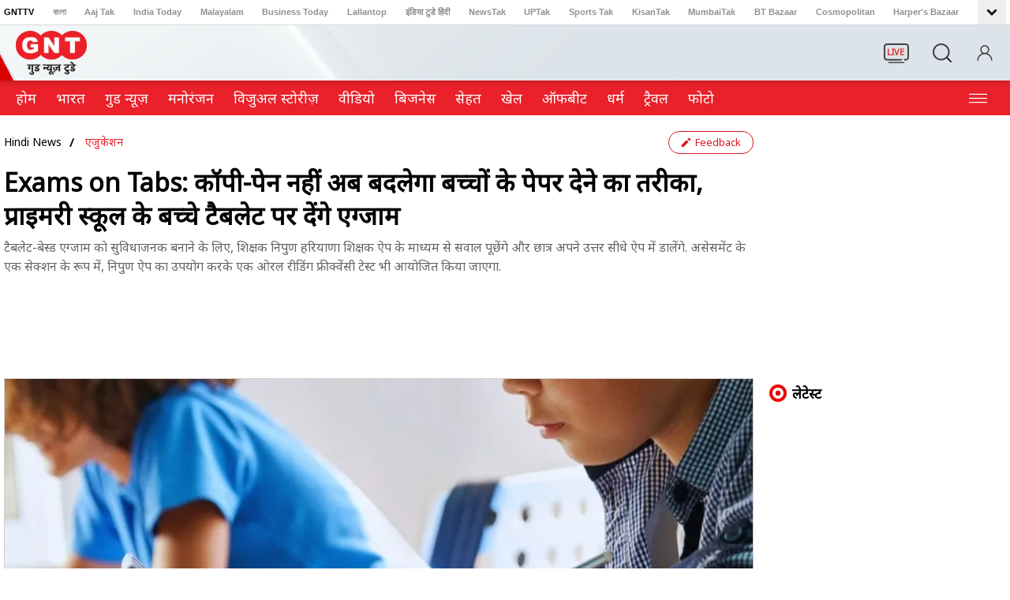

--- FILE ---
content_type: text/html; charset=utf-8
request_url: https://www.gnttv.com/education/story/not-copy-pen-primary-school-students-will-give-exams-on-tablets-733665-2023-12-26
body_size: 58901
content:
<!DOCTYPE html>
<html lang="hi" >
    <head>
        <meta charset="utf-8">
<meta name="theme-color" content="#d90000">
<meta name="viewport" content="width=device-width, initial-scale=1, maximum-scale=1" >
<meta http-equiv="X-UA-Compatible" content="IE=edge">
<meta name="language" content="hi">
<meta name="dc.language" content="hi" />
<meta name="csrf-token" content="fH4X9rri5MAB4UhWqAsyoOLSJ2GX0tlEqqd4vn1I">
<link rel="shortcut icon" type="image/ico" href="https://akm-img-a-in.tosshub.com/lingo/gnt/resources/img/favicon.ico" />
<link rel="fluid-icon" type="image/png" href="https://akm-img-a-in.tosshub.com/lingo/gnt/resources/img/favicon.ico" />
<title>Exams on Tabs: कॉपी-पेन नहीं अब बदलेगा बच्चों के पेपर देने का तरीका, प्राइमरी स्कूल के बच्चे टैबलेट पर देंगे एग्जाम - not Copy pen primary school students will give exams on tablets  - GNT</title>
<meta name="keywords" content="Exams on Tablets, exam on tabs, tabs examination, tablet and exam , primary school exam tablets"/>
<meta name="news_keywords" content="Exams on Tablets, exam on tabs, tabs examination, tablet and exam , primary school exam tablets"/>
 
<meta name="robots" content="max-image-preview:large">
<meta name="description" content="टैबलेट-बेस्ड एग्जाम को सुविधाजनक बनाने के लिए, शिक्षक निपुण हरियाणा शिक्षक ऐप के माध्यम से सवाल पूछेंगे और छात्र अपने उत्तर सीधे ऐप में डालेंगे. असेसमेंट के एक सेक्शन के रूप में, निपुण ऐप का उपयोग करके एक ओरल रीडिंग फ्रीक्वेंसी टेस्ट भी आयोजित किया जाएगा. "/>
<link rel="canonical" href="https://www.gnttv.com/education/story/not-copy-pen-primary-school-students-will-give-exams-on-tablets-733665-2023-12-26"/>
<link rel="manifest" href="https://www.gnttv.com/manifest.json">
<link rel="amphtml" href="https://www.gnttv.com/amp/education/story/not-copy-pen-primary-school-students-will-give-exams-on-tablets-733665-2023-12-26" />
    <meta property="fb:pages" content="102828748685339" />
<meta property="fb:app_id" content="354997386332234">
<meta property="og:site_name" content="Good News Today"/>
<meta property="og:url" content="https://www.gnttv.com/education/story/not-copy-pen-primary-school-students-will-give-exams-on-tablets-733665-2023-12-26"/>
<meta property="og:type" content="website"/>
<meta property="og:title" content="Exams on Tabs: कॉपी-पेन नहीं अब बदलेगा बच्चों के पेपर देने का तरीका, प्राइमरी स्कूल के बच्चे टैबलेट पर देंगे एग्जाम"/>
<meta property="og:description" content="टैबलेट-बेस्ड एग्जाम को सुविधाजनक बनाने के लिए, शिक्षक निपुण हरियाणा शिक्षक ऐप के माध्यम से सवाल पूछेंगे और छात्र अपने उत्तर सीधे ऐप में डालेंगे. असेसमेंट के एक सेक्शन के रूप में, निपुण ऐप का उपयोग करके एक ओरल रीडिंग फ्रीक्वेंसी टेस्ट भी आयोजित किया जाएगा. "/>
<meta property="og:image" content="https://cf-img-a-in.tosshub.com/lingo/gnt/images/story/202312/658ab482644b5-exams-on-tabs-260953654-16x9.jpg"/>
<meta name="twitter:title" content="Exams on Tabs: कॉपी-पेन नहीं अब बदलेगा बच्चों के पेपर देने का तरीका, प्राइमरी स्कूल के बच्चे टैबलेट पर देंगे एग्जाम"/>
<meta name="twitter:url" content="https://www.gnttv.com/education/story/not-copy-pen-primary-school-students-will-give-exams-on-tablets-733665-2023-12-26"/>
<meta name="twitter:image" content="https://cf-img-a-in.tosshub.com/lingo/gnt/images/story/202312/658ab482644b5-exams-on-tabs-260953654-16x9.jpg"/>
<meta name="twitter:site_name" content="Good News Today"/>
<meta name="twitter:description" content="टैबलेट-बेस्ड एग्जाम को सुविधाजनक बनाने के लिए, शिक्षक निपुण हरियाणा शिक्षक ऐप के माध्यम से सवाल पूछेंगे और छात्र अपने उत्तर सीधे ऐप में डालेंगे. असेसमेंट के एक सेक्शन के रूप में, निपुण ऐप का उपयोग करके एक ओरल रीडिंग फ्रीक्वेंसी टेस्ट भी आयोजित किया जाएगा. "/>
<meta name="twitter:site" content="@GoodNewsToday"/>
<meta name="twitter:creator" content="@GoodNewsToday"/>
<meta name="twitter:card" content="summary_large_image">
        <script>var is_sso_check=!0;var ssoUserDetail;var is_ad_free="no";function GetQueryStringParams(sParam){var sPageURL=window.location.href;var sURLVariables=sPageURL.split('#');for(var i=0;i<sURLVariables.length;i++){var sParameterName=sURLVariables[i].split('=');if(sParameterName[0]==sParam){return sParameterName[1]}}} function getLoginCookie(cname){var name=cname+"=";var ca=document.cookie.split(';');for(var i=0;i<ca.length;i++){var c=ca[i];while(c.charAt(0)==' '){c=c.substring(1)} if(c.indexOf(name)==0){return c.substring(name.length,c.length)}} return""}</script>
<link rel='preconnect' crossorigin href='https://fastlane.rubiconproject.com'/><link rel='preconnect' crossorigin href='https://m.adnxs.com'/><link rel='preconnect' crossorigin href='https://secure.adnxs.com'/><link rel='preconnect' crossorigin href='https://ib.adnxs.com'/><link rel='preconnect' crossorigin href='https://p.adsymptotic.com'/><link rel='preconnect' crossorigin href='https://acdn.adnxs.com'/><link rel='preconnect' crossorigin href='https://eus.rubiconproject.com'/><link rel='preconnect' crossorigin href='https://imasdk.googleapis.com'/><link rel='preconnect' crossorigin href='https://ajax.googleapis.com'/><link rel='preconnect' crossorigin href='https://static.chartbeat.com'/><link rel='preconnect' crossorigin href='https://s0.2mdn.net'/><link rel='preconnect' crossorigin href='https://tpc.googlesyndication.com'/><link rel='preconnect' crossorigin href='https://www.googletagmanager.com'/><link rel='preconnect' crossorigin href='https://akm-img-a-in.tosshub.com'/><link rel='preconnect' crossorigin href='https://entitlements.jwplayer.com'/><link rel='preconnect' crossorigin href='https://cdn.ampproject.org'/><link rel='preconnect' crossorigin href='https://ads.pubmatic.com'/>
    <link rel="preload" href="https://akm-img-a-in.tosshub.com/lingo/gnt/resources/img/logo.png?=version=1" as="image">
<script async src="https://www.googletagmanager.com/gtag/js?id=G-SXCHQEMXBS">

</script> <script> window.dataLayer = window.dataLayer || [];
function gtag(){dataLayer.push(arguments);}
gtag('js', new Date());
gtag('config', 'G-SXCHQEMXBS');
</script>
<script>var _comscore=_comscore||[];_comscore.push({c1:"2",c2:"8549097",options: {enableFirstPartyCookie: true, bypassUserConsentRequirementFor1PCookie: true}});(function(){var s=document.createElement("script"),el=document.getElementsByTagName("script")[0];s.async=true;s.src="https://sb.scorecardresearch.com/cs/8549097/beacon.js";el.parentNode.insertBefore(s,el);})();</script>
<noscript><img src="https://sb.scorecardresearch.com/p?c1=2&c2=8549097&cv=3.6.0&cj=1" alt="scorecardresearch" /></noscript><script>
    function isMobile() {
    var check = false;
    (function(a){
    if (/(android|bb\d+|meego).+mobile|avantgo|bada\/|blackberry|blazer|compal|elaine|fennec|hiptop|iemobile|ip(hone|od)|iris|kindle|lge |maemo|midp|mmp|mobile.+firefox|netfront|opera m(ob|in)i|palm( os)?|phone|p(ixi|re)\/|plucker|pocket|psp|series(4|6)0|symbian|treo|up\.(browser|link)|vodafone|wap|windows ce|xda|xiino/i.test(a) || /1207|6310|6590|3gso|4thp|50[1-6]i|770s|802s|a wa|abac|ac(er|oo|s\-)|ai(ko|rn)|al(av|ca|co)|amoi|an(ex|ny|yw)|aptu|ar(ch|go)|as(te|us)|attw|au(di|\-m|r |s )|avan|be(ck|ll|nq)|bi(lb|rd)|bl(ac|az)|br(e|v)w|bumb|bw\-(n|u)|c55\/|capi|ccwa|cdm\-|cell|chtm|cldc|cmd\-|co(mp|nd)|craw|da(it|ll|ng)|dbte|dc\-s|devi|dica|dmob|do(c|p)o|ds(12|\-d)|el(49|ai)|em(l2|ul)|er(ic|k0)|esl8|ez([4-7]0|os|wa|ze)|fetc|fly(\-|_)|g1 u|g560|gene|gf\-5|g\-mo|go(\.w|od)|gr(ad|un)|haie|hcit|hd\-(m|p|t)|hei\-|hi(pt|ta)|hp( i|ip)|hs\-c|ht(c(\-| |_|a|g|p|s|t)|tp)|hu(aw|tc)|i\-(20|go|ma)|i230|iac( |\-|\/)|ibro|idea|ig01|ikom|im1k|inno|ipaq|iris|ja(t|v)a|jbro|jemu|jigs|kddi|keji|kgt( |\/)|klon|kpt |kwc\-|kyo(c|k)|le(no|xi)|lg( g|\/(k|l|u)|50|54|\-[a-w])|libw|lynx|m1\-w|m3ga|m50\/|ma(te|ui|xo)|mc(01|21|ca)|m\-cr|me(rc|ri)|mi(o8|oa|ts)|mmef|mo(01|02|bi|de|do|t(\-| |o|v)|zz)|mt(50|p1|v )|mwbp|mywa|n10[0-2]|n20[2-3]|n30(0|2)|n50(0|2|5)|n7(0(0|1)|10)|ne((c|m)\-|on|tf|wf|wg|wt)|nok(6|i)|nzph|o2im|op(ti|wv)|oran|owg1|p800|pan(a|d|t)|pdxg|pg(13|\-([1-8]|c))|phil|pire|pl(ay|uc)|pn\-2|po(ck|rt|se)|prox|psio|pt\-g|qa\-a|qc(07|12|21|32|60|\-[2-7]|i\-)|qtek|r380|r600|raks|rim9|ro(ve|zo)|s55\/|sa(ge|ma|mm|ms|ny|va)|sc(01|h\-|oo|p\-)|sdk\/|se(c(\-|0|1)|47|mc|nd|ri)|sgh\-|shar|sie(\-|m)|sk\-0|sl(45|id)|sm(al|ar|b3|it|t5)|so(ft|ny)|sp(01|h\-|v\-|v )|sy(01|mb)|t2(18|50)|t6(00|10|18)|ta(gt|lk)|tcl\-|tdg\-|tel(i|m)|tim\-|t\-mo|to(pl|sh)|ts(70|m\-|m3|m5)|tx\-9|up(\.b|g1|si)|utst|v400|v750|veri|vi(rg|te)|vk(40|5[0-3]|\-v)|vm40|voda|vulc|vx(52|53|60|61|70|80|81|83|85|98)|w3c(\-| )|webc|whit|wi(g |nc|nw)|wmlb|wonu|x700|yas\-|your|zeto|zte\-/i.test(a.substr(0, 4)))
            check = true;
    })(navigator.userAgent || navigator.vendor || window.opera);
    return check;
    };
    var atViewPort = (screen.width <= 720 ? 'mobile' : 'desktop');
    if(isMobile()==true) { atViewPort='mobile'; }
    var isPoll = !1;
</script>
<script>function callJavaScriptFile(jsUrl){var jsFilename=document.createElement('script');jsFilename.setAttribute("type","text/javascript");jsFilename.setAttribute("src",jsUrl);document.head.appendChild(jsFilename);}</script>
<script> callJavaScriptFile('https://akm-img-a-in.tosshub.com/sites/common/resources/trackdata/min/itgdtracksdk.js?v=1.8'); </script>
<script type="text/javascript">

var adcookie=0;function getAdCookie(e){return(e=(document.cookie+';').match(new RegExp(e+'=.*;')))&&e[0].split(/=|;/)[1]} var adcookie=getAdCookie('gdpr_ad_ck');
var ProfileId=new Object();
if((navigator.userAgent.indexOf('iPhone')>0&&navigator.userAgent.indexOf('iPad')==-1)||navigator.userAgent.indexOf('iPod')>0||navigator.userAgent.indexOf('Android')>0){ProfileId='6988'}else{ProfileId='6987'}

var PWT = {};
var googletag = googletag || {};
googletag.cmd = googletag.cmd || [];
var gptRan = false;
PWT.jsLoaded = function () {
loadGpt();
};
(function() {
var purl = window.location.href;
var url = '//ads.pubmatic.com/AdServer/js/pwt/156066/'+ProfileId;	
var profileVersionId = '';
if (purl.indexOf('pwtv=') > 0) {
var regexp = /pwtv=(.*?)(&|$)/g;
var matches = regexp.exec(purl);
if (matches.length >= 2 && matches[1].length > 0) {
profileVersionId = '/' + matches[1];
}
}
var wtads = document.createElement('script');
wtads.async = true;
wtads.type = 'text/javascript';
wtads.src = url + profileVersionId + '/pwt.js';
var node = document.getElementsByTagName('script')[0];
node.parentNode.insertBefore(wtads, node);
})();
var loadGpt = function () {
// Check the gptRan flag
if (!gptRan) {
gptRan = true;
var gads = document.createElement('script');
var useSSL = 'https:' == document.location.protocol;
gads.src = (useSSL ? 'https:' : 'http:') + '//securepubads.g.doubleclick.net/tag/js/gpt.js';
var node = document.getElementsByTagName('script')[0];
node.parentNode.insertBefore(gads, node);
}
}
// Failsafe to call gpt
setTimeout(loadGpt, 500);

</script>
<link rel="preconnect" href="//www.gstatic.com" crossorigin>
<link rel="preconnect" href="//fonts.gstatic.com" crossorigin>
<style>
.nav_cnt_wrp{padding:0 10px;}
.gbl_nav_lnk {font-size: 11px;color: #938e8e;}
.gbl_nav_wrp {width: 100%;height: auto;position: relative;border-bottom: 1px solid #dfdfdf;}
.gbl_nav_cnt {width: 100%;display: flex;flex-wrap: wrap;justify-content: space-between;}
.gbl_nav_mnu {width:calc(100% - 0px);display: flex;flex-wrap: wrap;justify-content: space-between;}
.gbl_nav_ul {max-width: 100%;display: flex;justify-content:space-between;flex-wrap: wrap;overflow-x: unset;width: 100%;-ms-overflow-style: none;scrollbar-width: none;}
.gbl_nav_li{align-items: center;display: flex;padding: 0 18px 0px 0;}
.gbl_nav_mnu .gbl_nav_li:first-child .gbl_nav_lnk{color: #000;}
.gbl_nav_lnk {font-weight: 700;white-space: nowrap;font-family: Arial,Helvetica Neue,Helvetica,sans-serif;}
.gbl_nav_opn ul li a,.gbl_nav_mnu ul a,a {text-decoration: none;}
.gbl_nav_opn .gbl_nav_li:first-child .gbl_nav_lnk {color: #938e8e;}
.gbl_nav_arw_dwn svg {transform: rotateY(20deg);transition: all 0.8s;}
.gbl_nav_arw {align-items:center;display:flex;justify-content:center;width: 36px;height: 31px;transition: .5s;background-color: #efefef;}
.gbl_nav_arw svg {cursor: pointer;fill: #000000;width: 24px;height: 27px;font-weight: 700;margin-top: 4px;}
.gbl_nav_arw_up svg {transform: rotateZ(-180deg);transition: .8s;margin-top:-4px;margin-left: 0;}
.gbl_nav_opn.gbl_nav_dwn {height: 25px;line-height: 22px; animation: .3s linear forwards rotateMenu;border-bottom: 1px solid #dfdfdf;overflow: visible;visibility: visible;background-color: #fff;}
.gbl_nav_opn {width: 100%;padding: 0;position: absolute;left: 0;z-index: 88;top: 32px;height: 0;overflow: hidden;}
.gbl_nav_opn .gbl_nav_ul {height: auto;justify-content:flex-start;}
.gbl_nav_opn .gbl_nav_li {padding: 0px 19px 0px 0;}
.gbl_nav_opn ul li {padding: 0;height: auto;}
.gbl_nav_opn ul li a {font-weight: 700;}
.gbl_nav_li:last-child{padding-right:0;}

@keyframes rotateMenu {
	0% {opacity: 0;transform: translate(0,-10px);}
	25% {opacity: .25;transform: translate(0,-7px);}
	50% {opacity: .5;transform: translate(0,-5px);}
	75% {opacity: .75;transform: translate(0,-3px);}
	100% {opacity: 1;transform: translate(0,0);}
}
.gbl_nav_up {animation: .3s linear backwards endMenu;}
@keyframes endMenu {
	100% {opacity: 0;height: 0;}
	0% {opacity: 1;height: 35px;}
}
@media (min-width: 1270px){
.nav_cnt_wrp {max-width: 1270px;margin: 0 auto;padding:0px;}
}
@media (max-width:1199px) {
	.gbl_nav_mnu {width:calc(100% - 0px);padding: 3px 0px;}
	.gbl_nav_ul {max-width: 100%;flex-wrap: nowrap;overflow-x: scroll;padding: 2px 0px;}
	.gbl_nav_arw {display: none;}
	.gbl_nav_opn{position: inherit;display: flex;flex-wrap: nowrap;box-shadow: none;border: 0;overflow: visible;margin-top: -2px;margin-left: -10px;}
	.gbl_nav_opn  .nav_cnt_wrp ul {height: auto;overflow: visible;}
	.gbl_nav_opn .gbl_nav_li {padding: 0px 19px 0 0px;}
	.gbl_nav_opn.gbl_nav_dwn {border-bottom: none;}
}
@media (max-width:820px) {
    .gbl_nav_mnu {width:calc(100% - 0px);}
}
</style>
<style>
    *,
    ::before,
    ::after {
        box-sizing: border-box;
        padding: 0;
        margin: 0
    }

    body {
        margin: 0;
        font-family: 'Noto Sans', sans-serif;
        font-size: 18px;
        font-weight: 400;
        line-height: 25px;
        color: #666;
        text-align: left;
        background-color: #fff;
        -webkit-text-size-adjust: 100%;
    }

    a {
        color: #007bff;
        text-decoration: none;
        background-color: transparent;
        -webkit-text-decoration-skip: objects
    }

    a:not([href]):not([tabindex]):focus {
        outline: 0
    }

    p {
        margin-top: 0;
        margin-bottom: 18px
    }

    div>p:last-child {
        margin-bottom: 0
    }

    ul {
        margin: 0;
        list-style: none
    }

    .wrapper {
        width: 100%
    }

    .clearfix {
        clear: both
    }
.ta{fill:#ec0101;}.tb{fill:#fff;}.tc{fill:#de0100;}
    button,
    html input[type=button],
    input[type=reset],
    input[type=submit] {
        -webkit-appearance: button;
        cursor: pointer
    }

    .container {
        width: 100%;
        padding-right: 10px;
        padding-left: 10px;
        margin-right: auto;
        margin-left: auto
    }
#taboola-below-homepage-thumbnails{z-index: 0;}
    @media (min-width:768px) and (max-width:1100px) {
        .container {
            padding-right: 20px;
            padding-left: 20px
        }

        .main-parent-section {
            width: 100%;
            padding-right: 20px;
            padding-left: 20px
        }
    }

    .justfy-center {
        justify-content: center !important
    }

    .at_row {
        display: -webkit-box;
        display: -ms-flexbox;
        display: flex;
        -ms-flex-wrap: wrap;
        flex-wrap: wrap;
        margin: 0 0
    }

    .at_col4,
    .at_col5,
    .at_col7,
    .at_col8 {
        position: relative;
        width: 100%;
        min-height: 1px;
        padding: 0 10px
    }

    .content-area {
        width: 100%;
        min-height: 1px;
        -webkit-box-flex: 0;
        -ms-flex: 0 0 calc(100% - 320px);
        flex: 0 0 calc(100% - 320px);
        max-width: calc(100% - 320px);
        padding: 0;
        margin-right: 20px
    }
.vid-post-user a img{
    border-radius: 50%;
    position: relative;
    top: 4px;}
    .sidebar {
        width: 100%;
        min-height: 1px;
        -webkit-box-flex: 0;
        -ms-flex: 0 0 300px;
        flex: 0 0 300px;
        max-width: 300px;
        padding: 0
    }

    .at_col4 {
        -webkit-box-flex: 0;
        -ms-flex: 0 0 33.333333%;
        flex: 0 0 33.333333%;
        max-width: 33.333333%
    }

    .at_col5 {
        -webkit-box-flex: 0;
        -ms-flex: 0 0 41.666667%;
        flex: 0 0 41.666667%;
        max-width: 41.666667%
    }

    .at_col7 {
        -webkit-box-flex: 0;
        -ms-flex: 0 0 58.333333%;
        flex: 0 0 58.333333%;
        max-width: 58.333333%
    }

    .at_col8 {
        -webkit-box-flex: 0;
        -ms-flex: 0 0 66.666667%;
        flex: 0 0 66.666667%;
        max-width: 66.666667%
    }

    @media (max-width:1199px) {

        .content-area,
        .sidebar {
            -ms-flex: 0 0 100%;
            flex: 0 0 100%;
            max-width: 100%;
            margin-right: 0;
            padding-left: 0;
            padding-right: 0
        }

        .lazyload {
            background-size: cover;
            margin: 0 auto
        }
    }

    .zedo-css {
        width: 100%
    }

    .zedo-css div {
        display: block;
        line-height: 0;
        font-size: 0
    }




    @media (max-width:1024px) {
        body.innerPage {
            padding-top: 90px
        }

        .innerPage .top-head-body {
            position: fixed;
            top: 0;
            left: 0;
            width: 100%;
            z-index: 999;
            background-color: #fff
        }
    }


    @media (max-width:1024px) {
        body.innerPage {
            padding-top: 90px
        }

        .innerPage .top-head-body {
            position: fixed;
            top: 0;
            left: 0;
            width: 100%;
            z-index: 999;
            background-color: #fff
        }


    }
    @media (min-width:1270px) {
        .container {
            max-width: 1270px;
            margin: 0 auto;
            padding: 0
        }
    }





    .v-duration {
        position: absolute;
        /* bottom: 0;left: 0;*/
        background-color: #000;
        line-height: 0;
        padding: 0 4px;
        font-size: 12px;
        color: #fff;
        display: -webkit-box;
        display: -ms-flexbox;
        display: flex;
        -ms-flex-wrap: wrap;
        flex-wrap: wrap;
        align-items: center;
        width: 65px;
        height: 24px;
        left:0px;
        bottom:0px;
    }

    .v-duration>span {
        display: inline-block;
        margin-right: 5px;
        width: 18px
    }
       .v-duration>span svg{
           width: 18px;
           height: 18px;
       }
    .widget-listing-thumb .v-duration ,.newimg .v-duration {width: auto;}
    .widget-listing-thumb .v-duration .icon-pic,.newimg .v-duration .icon-pic{margin-right: 0px;}
    .v-pictur {
        position: absolute;
        bottom: 8px;
        right: 8px;
        background-color: transparent;
        display: -webkit-box;
        display: -ms-flexbox;
        display: flex;
        -ms-flex-wrap: wrap;
        flex-wrap: wrap;
        align-items: center;
        width: 35px;
        height: 29px
    }

    .v-pictur>span {
        display: inline-block;
        margin-right: 0;
        width: 100%
    }

    .icon-pic>span img {
        display: inline-block;
        width: 100%
    }

    .top-add-section {
        width: 100%;
        height: auto;
        margin-top: 0;
        margin-bottom: 20px
    }

    .inner-ad-section div {
        margin: 0 auto
    }

    .mrrtb.top-add-section {
        margin-top: 20px;
        margin-bottom: 10px
    }

    .inner-ad-section {
        width: 970px;
        margin: 0 auto;
        text-align: center;
        flex-wrap: wrap;
        min-height: 90px;
    }

    .inner-ad-section img {
        width: 100%;
        display: block;
        height: auto
    }

    .inner-ad-section iframe {
        text-align: center;
        margin: 0 auto
    }

    .inner-ad-section iframe+iframe {
        width: 100%;
        display: block
    }

    @media only screen and (max-width:1199px) {
        .top-add-section {
            width: 100%;
            width: 100%;
            margin-top: 0
        }

        .inner-ad-section {
            width: 100%;
        }
    }

    @media only screen and (max-width:767px) {
        .top-add-section {
            padding: 0;
            position: relative;
            z-index: 1;
            margin-bottom: 20px;
            margin: 0 auto;
            text-align: center;
            width: 100%;
            margin-bottom: 20px;
            margin-top: 0px
        }

        .inner-ad-section {
            width: 100%;
            min-height: 250px;
            max-width: 100%;
        }


        .top-add-section div iframe {
            text-align: center;
            margin: 0 auto !important;
            margin-left: unset !important;
            margin: 0 auto !important
        }
    }

    .widget-head {
        display: -webkit-box;
        display: -ms-flexbox;
        display: flex;
        -ms-flex-wrap: wrap;
        flex-wrap: wrap;
        align-items: center;
        margin-bottom: 10px;
    }

    .widget-title {
        display: flex;
    }

    .widget-head .widget-title span {
        width: 22px;
        height: 22px;
        margin-right: 7px;
        margin-top: 3px;
        display: flex;
    }

    .widget-head .widget-title span svg {
        width: 22px;
        height: 22px;
    }

    .widget-title h2 {
        font: 700 18px/28px 'Noto Sans', sans-serif;
        color: #000;
        width: calc(100%)
    }

    .widget-title h2 a {
        color: #000
    }

    /*css adding pawan 13-8-2020*/
    .common-rhs-main-sec .sahitya-rhs-section {
        position: relative;
    }

    .rhs-thumb-shadow-container {
        position: relative;
    }

    .RHSIndEng .widget-container {
        position: relative;
    }

    .video-section-widget {
        position: relative;
    }

    .widget-container.H-bg {
        position: relative;
    }

    .widget-gallery-photo {
        position: relative;
    }

    .khel-widget-container {
        position: relative;
    }

    .HlifeSty-main {
        position: relative;
    }

    .HlifeSty-main .widget-container {
        position: relative;
    }

    .widget-lifestyle-dharm {
        position: relative;
    }

    .tab-section-home {
        position: relative;
    }

    .tab-section-home .widget-container {
        position: relative;
    }

    .small4-1big-container {
        position: relative;
    }

    .bussiness-main-C .widget-container {
        position: relative;
    }

    .widget-more {
        position: absolute;
        text-align: right;
        /* float: right;*/
        align-items: right;
        display: flex;
        top: 6px;
        right: 0
    }

    .widget-more a {
        font: 700 15px/17px 'Noto Sans', sans-serif;
        color: #d72722
    }

    .widget-more a span {
        display: inline-block;
        margin-left: 2px;
        line-height: 0
    }

    .widget-more a svg {
        height: 13px;
        width: 13px;
        fill: #d72722
    }

    @media only screen and (max-width:767px) {
        .widget-more {
            position: unset;
            float: right
        }
    }

    @media only screen and (max-width:1199px) {
        .wrapediv {
            width: 100%;
            height: 100%;
            background-color: rgba(0,0,0,0.8);
            position: fixed;
            z-index: 1;
            left: 0px;
            top: 0px;}
    }

    .hiddenScroll{overflow: hidden}

    /* taboola close button */
    .trc_user_exclude_btn{ z-index:10!important;}
    #crengindiv{ z-index:1!important;}
    #txt_audio{ z-index:1!important;}

    .navigation-container .container{ position: relative;}

    .wheelrotate {animation:
            spin 40s ease infinite alternate,
            spin 40s linear infinite alternate;
    }

    @keyframes spin {
        0% {
            transform: rotate(0deg);
        }
        100% {
            transform: rotate(360deg);
        }
    }

    /* sso login css */
     .login {font-size: 11px; color: #938e8e; font-weight: 700; align-items: center; display: block; display: flex; text-transform: uppercase;margin-left: 30px;}
    .login span.sso_user_svg {width: 14px; margin-right: 0px; display: flex; align-items: center; margin-left: 10px;}
    .login a {color: #919191; text-transform: uppercase}
    .login span svg {width: 24px; height: 24px; color: #919191; fill: #919191}
    .login iframe {visibility: hidden}
    .sso_user{text-transform: capitalize;}
    .ssoLoginMain{ width: 100%; height: auto; display: flex; flex-wrap: wrap}
    .ssoLoginInner{padding-right: 0px; margin-right: 5px; display: flex; align-items: center;}
    .ssoLoginMain span.sso_image {width: auto; margin-left: 5px; width: 35px; height: 35px; border-radius: 50%; border: 1px solid #d4d2d2; overflow: hidden; display: flex;}
    .ssoLoginMain span.sso_image img {width: 35px;min-height: 33px;position: relative; top: -1px;}
    #login-area {position: relative; display: flex; flex-wrap: wrap; margin-left: auto;}
    #login-area ul {position: absolute; top: 100%;width: 112px; right: 0px; z-index: 999; border: 1px solid #d6d6d6; padding: 5px 10px; background-color: #fff; box-shadow: 0 0 5px rgba(0,0,0,0.2); display: none;}
    #login-area .user-detail { display: none; }
    #login-area:hover ul{display:block;}
    #login-area:hover .user-detail{display:block;}
    #login-area ul li {border-bottom: 1px solid #c1c1c1; padding-bottom: 4px; margin-bottom: 3px;}
    #login-area ul li:last-child {border-bottom: none; padding: 0px; margin-bottom: 0px;}
    .login a {color: #919191; text-transform: uppercase;}
    #login-area ul li:hover a {color: #000;}
    .sso_user-mobile{display: none;}
    .mobile-menu-sso {display: none;}
    .mobile-menu-sso .ssoLoginMain .icon-name .sso_user-mobile{display: block; color: #fff; font-size: 14px; font-weight: bold; text-transform: capitalize;}

        .mob-signIn{ width: auto;}
        .mob-signIn a {
        font-size: 14px;
        color: #fff;
        font-weight: bold;
    }


    /* sso login css end */

       /*
            Gnt Header Css
       ------------------------------------------------------------*/

       .gnt-container {
          width: 100%;
          padding-right: 10px;
          padding-left: 10px;
          margin-right: auto;
          margin-left: auto;
          position: relative; }

        @media screen and (min-width: 576px) {
          .gnt-container {
            max-width: 540px; } }
        @media screen and (min-width: 768px) {
          .gnt-container {
            max-width: 100%;
            padding-right: 20px;
            padding-left: 20px; } }
        @media screen and (min-width: 1200px) {
          .gnt-container {
            max-width: 1270px;
            padding-right: 15px;
            padding-left: 15px;
        }
        }
        .site_search{
            margin-left: 30px !important;
        }
        #login-area #signIn{
            display: none;
        }
        .sso_image{
            margin: 0px !important;
        }
        #sign-image{
            margin-left: 30px;
        }
        .sso_user_svg{
            width: 24px !important;
            height: 24px !important;
            margin: 0px !important;
        }
       /*
             header
        ---------------------------------------------*/
        .gnt-header{
            width: 100%;
            height: 70px;
            background:#dce4ea url('https://akm-img-a-in.tosshub.com/sites/test/gnt/img/header-bg2.png') calc((100vw - 1480px)/2) top no-repeat;
            position: sticky;
            top: 0;
            z-index: 60;
            box-shadow: 0 3px 6px #00000026;
        }

        .gnt-header .gnt-container{
            display: flex;
            flex-wrap: wrap;
            align-items: center;
            height: 100%;
            position: relative;
        }
        .gnt-header .gnt-container::before{
            content: '';
            position: absolute;
            top: 0px;
            right: calc(100% + 93px);
            height: 100%;
            width: 50vw;
            background-color: #e80300;
        }
        .live_tv{
            line-height: 0px;
            margin-left: auto;
        }
        .gnt-logo{
            line-height: 0px;
        }

       .mob-menu-btn{
           display: none;
           line-height: 0px;
       }
        @media (max-width:1024px){
            /* sso mobile css */

           /*  .login #login-area a{display: none;} */
    .top-hed-menu {width: calc(100% - 35px);}
    .login {margin-left: 5px;}
    .ssoLoginInner {margin-right: 0px;}
    .ssoLoginInner span.sso_user{display: none;}
    .mobile-menu-sso {padding: 5px 15px 10px 15px; border-bottom: 1px solid #fff;}

    .mobile-menu-sso.logaajtak {display: block}

    .mobile-menu-sso .ssoLoginMain{display: flex; flex-wrap: wrap;}
    .mobile-menu-sso .ssoLoginMain .ssoLoginInner {order: 2; width: 100%; margin-left: 30px; display: block;}
    .mobile-menu-sso .ssoLoginMain .icon-name{order: 1; display: flex;flex-wrap: wrap; width: 100%;}
    .mobile-menu-sso .ssoLoginMain .icon-name span.sso_image {margin-left: 0px; margin-right: 10px; width: 25px; height: 25px; border-radius: 50%; border: 1px solid #000; overflow: hidden;}

    .ssoLoginMain span.sso_image {width: 25px; height: 25px;}
    .ssoLoginMain span.sso_image img {width: 24px;min-height: 23px;}

    .icon-name .sso_user-mobile{display: none;}
    .mobile-menu-sso .ssoLoginMain .icon-name .sso_user-mobile{display: block; color: #fff; font-size: 14px; font-weight: bold; text-transform: capitalize;}

        .mob-signIn{ width: auto;}
        .mob-signIn a {
        font-size: 14px;
        color: #fff;
        font-weight: bold;
    }
    /* sso mobile css end*/
            .gnt-header{
                background-position: -29px center;
            }
            .gnt-logo{
                padding-left: 60px;
            }

        }
       @media (max-width:1024px){
           .mob-menu-btn{
               display: block;
           }
           .gnt-header{
                height: 50px;
                background:#dce4ea url('https://akm-img-a-in.tosshub.com/lingo/gnt/resources/img/mob-header-bg.png') 10px top no-repeat;
                margin-bottom: 20px;
            }
           .gnt-header .gnt-container::before{
               right: calc(100% - 14px);
           }
           .gnt-logo{
                padding-left: 18px;
            }
           .gnt-logo img{
               width: 66px;
			   height: 41px;
           }
       }

        @media (max-width:767px){
            .gnt-header{
                background-position: calc((100vw - 540px)/2) top;
            }
        }

       @media (max-width:575px){
            .gnt-header{
                background-position: left top;
            }
       }

        /*
             Search
        --------------------------------------------------*/
        .site_search{
          margin-left: 30px;
        }
       .search_btn{
           cursor: pointer;
           line-height: 0px;
       }
        .search_body {
    position: absolute;
    bottom: 5px;
    right: 9px;
    background-color: #EA212A;
    z-index: 12;
    width: 0px;
    display: none;
    flex-wrap: wrap;
    align-items: center;
    line-height: 0px;
    height: 60px;
    overflow: hidden;
    transition: width ease 0.35s;
            padding: 0 10px;
}
        .search_body.expendsearch {
    width: calc(100% - 126px);
}
        .search_input {
    width: calc(100% - 57px);
}

        .search_input input {
    border: none;
    border-bottom: 1px solid #D1D1D1;
    width: 100%;
    height: 26px;
    font-size: 16px;
    padding-left: 10px;
    background-color: transparent;
            color: #fff;
}
.search_input input::-webkit-input-placeholder { /* Edge */
  color: #fff;
}
.search_input input:-ms-input-placeholder {
  color: #fff;
}
.search_input input::placeholder {
  color: #fff;
}
        .search_input input:focus {
    outline: none;
}
        .search_submit {
    margin-left: auto;
    cursor: pointer;
}
        .search_close {
    margin-left: 15px;
    cursor: pointer;
}
        .search_submit svg, .search_close svg{
            fill:#fff;
        }

            .search_close svg{
                width: 20px;
                height: 20px;
            }
       @media (min-width:992px) and (max-width:1025px){
           .search_body.expendsearch{
               width: calc(100% - 189px);
           }
       }
        @media (max-width:1024px){
            .search_body {
                bottom: 0px;
                right: 0px;
                height: 50px;
}
            .search_body.expendsearch{
                width: 100%;
            }
            .search_close{
                margin-left: 24px;
            }
            .search_input{
                width: calc(100% - 66px);
            }
        }

        /*
             navigation
        --------------------------------------------------*/
        .gnt-nav{
           background-color:#EA212A;
           margin-bottom: 20px;
            position: sticky;
            top: 70px;
            z-index: 59;
        }
       .mob-menu-contnr{
           display: flex;
           align-items: center;
           width: 100%;
           flex-wrap: wrap;
       }
        .gnt-nav ul li a{
            font-size: 18px;
            line-height: 28px;
            color: #FFFFFF;
            font-weight: 500;
        }

        .gnt-nav ul{
            height: 44px;
            display: flex;
            align-items: center;
            flex-wrap: wrap;
            width: calc(100% - 50px);
        }
        .gnt-nav ul li:not(:last-child){
            margin-right: 25px;
        }
        .mob-menu-logo{
            display: none;
            background-color: #fff;
            padding: 10px;
            line-height: 0px;
        }
        .mob-menu-logo img{
            width: 66px;
            height: auto;
            display: block;
        }
       @media (max-width:1199px){
           .gnt-nav ul li:not(:last-child){
               margin-right: 25px;
           }
       }

       @media (max-width:1024px){
           .gnt-nav{
               position: fixed;
               top: 0px;
               left: 0px;
               width:0px;
               height: 0px;
               opacity: 0;
               z-index: 0;
               overflow: hidden;
               background-color:rgba(0,0,0,0.8);
               transition:opacity ease-out 0.25s;
               -webkit-transition:opacity ease-out 0.25s;
           }
           .gnt-nav.open_nav{
               opacity: 1;
               width: 100%;
               height: auto;
               overflow: visible;
               z-index: 999;
           }

           body.hide_body{overflow: hidden; height: 100vh;
            -webkit-overflow-scrolling: touch;
            -moz-overflow-scrolling: touch;
            -ms-overflow-scrolling: touch;
            -o-overflow-scrolling: touch;
            overflow-scrolling: touch;
            touch-action: none;
            -ms-touch-action: none;
        }


           .gnt-nav .gnt-container{
               width: 250px;
               height: 100vh;
               background-color: #EA212A;
               margin-left: 0px;
               -webkit-transform: translatex(-100%);
               -ms-transform: translatex(-100%);
               -o-transform: translatex(-100%);
               transform: translatex(-100%);
               transition:all ease-out 0.25s;
               -webkit-transition:all ease-out 0.25s;
               padding: 0px;
           }
           .show_menu.gnt-container{
               -webkit-transform: translatex(0);
               -ms-transform: translatex(0);
               -o-transform: translatex(0);
               transform: translatex(0);
           }

           .gnt-nav ul{
               padding: 14px 20px 0px 28px;
               align-content: flex-start;
               height: auto;
           }
           .gnt-nav ul li{
               width: 100%;
               flex-basis:100%;
               margin-bottom: 10px;
               padding-bottom: 8px;
               border-bottom: 1px solid #ff6262;
           }
           .gnt-nav ul li:not(:last-child){
               margin-right: 0px;
           }
           .gnt-nav ul li a{
               font-size: 16px;
           }
           .mob-menu-logo{
               display: block;
           }
       }


        /*
            Dropdown Menu
        ----------------------------------------------------*/
            #desk_ham_btn{
                display: flex;
                align-items: center;
                justify-content: center;
                margin-left: auto;
                cursor: pointer;
                width: 41px;
                height: 34px;
            }
            #cross_icon{
                display: none;
                width:21px;
                height: 21px;
            }
            .change_icon{
                background: #fff;
                position: relative;
                top: 5px;
                border-top-left-radius: 3px;
                border-top-right-radius: 3px;
            }
            .change_icon #cross_icon{
                display: block;
                fill:#d73935;
            }
            .change_icon #hm_icon{
                display: none;
            }
            #dropMenu{
                background-color: #fff;
                border-bottom: 1px solid #EA212A;
                box-shadow: 0 2px 5px rgba(0,0,0,0.2);
                display: none;
                position: absolute;
                top: 100%;
                left: 0px;
                width: 100vw;
                margin-left: calc(50% - 50vw);
                margin-right: calc(50% - 50vw);
            }
            .gnt-nav #dropMenu li a{
                color: #000;
                font-weight: bold;
            }

            @media screen and (min-width: 576px) {
              .gnt-nav #dropMenu ul {
                max-width: 540px; } }
            @media screen and (min-width: 768px) {
              .gnt-nav #dropMenu ul {
                max-width: 100%;
                padding-right: 20px;
                padding-left: 20px; } }
            @media (min-width:1200px){
                .gnt-nav #dropMenu ul{
                    max-width: 1270px;
                }
            }
            .gnt-nav #dropMenu ul{
                width: 100%;
                height: auto;
                display: flex;
                flex-wrap: wrap;
                margin-right: auto;
                margin-left: auto;
                padding: 12px 15px 2px;
            }
            .gnt-nav #dropMenu ul li{
                width: 20%;
                margin-bottom: 10px;
            }
            .gnt-nav #dropMenu ul li:not(:last-child){
                margin-right: 0px;
            }

            @media (max-width:1024px){
                #desk_ham_btn{
                    display: none;
                }
                #dropMenu{
                    display: block;
                    position: static;
                    width: 100%;
                    margin-left: 0px;
                    margin-right: 0px;
                    background-color: transparent;
                    border-bottom: none;
                    box-shadow: none;
                }
                .gnt-nav #dropMenu ul{
                    padding:0px 20px 20px 28px;
                    padding-bottom:100px;
                }
                .gnt-nav #dropMenu li a{
                    color: #fff;
                    font-weight: 400;
                }
                .mob-menu-contnr{
                    height: calc(100% - 61px);
                    overflow: auto;
                    display: block;
                }
            }


       /*
            top, bottom and middle ad
        ----------------------------------------------------*/
        .top-ad, .bottom-ad{
           text-align: center;
            line-height: 0px;
            margin-bottom: 20px;
        }
        .bottom-ad{
            margin-bottom: 20px;
        }
        .middle-ad{
            width: 100%;
            display: none;
            text-align: center;
            line-height: 0px;
            margin-bottom: 15px;
        }

        @media (max-width:767px){
             .middle-ad{
                display: block;
            }
            .bottom-ad img{
                max-width: 100%;
            }
        }

        /*
           main content
        -----------------------------------------------------*/
        .gnt-main{display:flex;flex-wrap:wrap;margin-bottom:20px}
        .gnt-content-area{width:100%;flex-basis:calc(100% - 330px);max-width:calc(100% - 330px);margin-right:30px}
        .gnt-sidebar{width:100%;flex-basis:300px;max-width:300px;padding-top:35px}
        @media (max-width:991px) {
        .gnt-content-area{flex-basis:100%;max-width:100%;margin-right:0}
        .gnt-sidebar{flex-basis:100%;max-width:100%;padding-top:0;
            display: flex;
            flex-wrap: wrap;
            }
            .gnt-sidebar > div{
                width: 100%;
                flex-basis: 100%;
                max-width: 100%;
            }
        }
        @media (max-width:767px){
            .gnt-sidebar > div{
                flex-basis: 100%;
                max-width: 100%;
            }
        }

        /*
             Player
        -------------------------------------------------------*/
        .gnt-player{margin-bottom:2px}
        .gnt-player .gnt-container{display:flex;flex-wrap:wrap;padding:20px;background-color:#000;position:relative}
        .main-plr-area{position:relative;width:100%;flex-basis:calc(100% - 312px);max-width:calc(100% - 312px);margin-right:27px;padding-top:41.25%}
        .main-plr-area > img{width:100%;display:block;height:auto;position:absolute;top:0;left:0}
        .main-plr-area > div{position:absolute;top:0;left:0;width:100%;height:100%}
        .gnt-plr-prog{width:100%;flex-basis:285px;max-width:285px}
        .gnt-heading-style1,
        .gnt-heading-style2, .gnt-heading-style3{display:flex;align-items:center;margin-bottom:16px}
        .gnt-heading-style2{margin-bottom:10px}
        .gnt-heading-style3{
            padding: 0 10px;
            margin-bottom: 3px;
        }
       .gnt-heading-style3 .heading-icon .ta,
       .gnt-heading-style3 .heading-icon .tc{
           fill:#fff;
       }
       .gnt-heading-style3 .heading-icon .tb{
           fill:#ea212a;
       }
        .gnt-heading-style1 h4,
        .gnt-heading-style2 h4,
        .gnt-heading-style2 h1,
        .gnt-heading-style2 h2,
        .gnt-heading-style3 h4{font-size:18px;line-height:24px;color:#fff;text-transform:uppercase;font-weight:700;display:inline-block}
        .gnt-heading-style3 h2{font-size:18px;line-height:24px;color:#fff;text-transform:uppercase;font-weight:700;display:inline-block}
        .gnt-heading-style3 h4 a{font-size:18px;line-height:24px;color:#fff;text-transform:uppercase;font-weight:700;display:inline-block}
        .gnt-heading-style3 h2 a{font-size:18px;line-height:24px;color:#fff;text-transform:uppercase;font-weight:700;display:inline-block}
        .gnt-heading-style2 h4,
        .gnt-heading-style2 h1,
        .gnt-heading-style2 h2{color:#000}
        .gnt-heading-style1 span.heading-icon,
        .gnt-heading-style2 span.heading-icon,
        .gnt-heading-style3 span.heading-icon{line-height:0;display:inline-block;margin-right:5px}
        .gnt_more_link{margin-left:auto;width:78px;height:25px;border:1px solid #CA0101;border-radius:30px;display:flex;align-items:center;font-size:14px;line-height:25px;font-weight:700;color:#EC0101;padding:0 5px;cursor:pointer}
        .gnt_more_link svg{margin-right:3px;height:17px;width:17px}
        .gnt_more_link a{white-space: nowrap;}
        .gnt-heading-style3 .gnt_more_link{
            background-color: #fff; border-color: #fff;
        }
        .gnt_more_link:hover{
            background-color:#ca0101;
            border-color:#ca0101;
            color:#fff;
        }
        .gnt_more_link:hover a{
            color:#fff;
        }
        .gnt_more_link:hover .ta{
            fill:#fff;
        }
        .gnt_more_link:hover .tb{
            fill:#de0100;
        }
        .gnt_more_link:hover .tc{
            fill:#de0100;
        }
        .prog-listing{line-height:0;height:420px;overflow:auto;padding-right:10px}
        .prog-listing::-webkit-scrollbar{width:3px}
        .prog-listing::-webkit-scrollbar-track{box-shadow:inset 0 0 5px grey;border-radius:10px}
        .prog-listing::-webkit-scrollbar-thumb{background:red;border-radius:10px}
        .prog-listing::-webkit-scrollbar-thumb:hover{background:#b30000}
        .prog-item{margin-bottom:20px;border:1px solid #959494;width:100%;max-width:270px;border-radius:3px;overflow:hidden;cursor:pointer;line-height:0}
        .prog-item:last-child{margin-bottom:0}
        .current-prog{border:6px solid #F6D767}
        @media (max-width:1024px) {
        .main-plr-area{padding-top:38.25%}
        .prog-listing{height:337px}
        }
        @media (max-width:991px) {
        .main-plr-area{flex-basis:100%;max-width:100%;margin-right:0;padding-top:56.25%;margin-bottom:15px}
        .gnt-plr-prog{flex-basis:100%;max-width:100%}
        .prog-listing{display:flex;flex-wrap:wrap;height:286px}
        .prog-item{max-width:calc(33.33% - 10px);margin-right:15px}
        .prog-item:nth-child(3n){margin-right:0}
        .prog-item:last-child{margin-bottom:20px}
        .prog-item img{width:100%;height:100%;object-fit:cover}
        }
        @media (max-width:767px) {
        .top-ad{display:none}
        .gnt-player .gnt-container{padding:0;background-color:transparent}
        .prog-item{max-width:100%;margin-right:0}
        .main-plr-area{position:sticky;top:50px;z-index:9}
        .gnt-plr-prog{padding:20px 10px;background-color:#000}
        .prog-listing{height:auto;padding-right:0}
        .prog-item:last-child{margin-bottom:0}
        .gnt_more_link{
            position: absolute;
            bottom:25px;
            left: 50%;
            -webkit-transform: translatex(-50%);
            transform: translatex(-50%);
        }
        }

        /*
             Good Luck Today
        -----------------------------------------------------*/
        .good_luck{
                margin-bottom: 30px;
            }
            .glt-heading{
                display: flex;
                align-items: center;
                font-size: 22px;
                font-weight: bold;
                line-height: 30px;
                color: #FFE41A;
                background-color: #000;
                height: 54px;
                padding-left: 26px;
                text-transform: uppercase;
                justify-content:center;
            }
            .glt-heading svg{
                margin-right: 6px;
            }
            .glt-title{
                font-size: 18px;
                line-height: 24px;
                font-weight: bold;
                color: #fff;
                background-color: #EA212AE6;
                height: 36px;
                display: flex;
                align-items: center;
                justify-content: center;
            }
            .glt-video{
                position: relative;
                line-height: 0px;
            }
            .glt-video img{
                width: 100%;
                height: auto;
                display: block;
            }
            .glt-des{
                background-color: #EA212AE6;
                padding: 10px;
            }
            .glt-des h2{
                font-size: 16px;
                line-height: 24px;
                font-weight: bold;
                color: #fff;
            }
            .glt-des a{
                color: #fff;
            }
            .good_luck .glt-heading{
                    padding-left:0px;
                }

        /*
             Gnt content area
        -----------------------------------------------------*/

            /* video listing style1 */
        .gnt-video-list-style1{margin-bottom:30px}
        .list_width_bg{background-color:#012039;padding:20px}
        .vid-listing{display:flex;flex-wrap:wrap}
        .video-item{width:100%;flex-basis:calc(33.33% - 14px);max-width:calc(33.33% - 14px);margin-right:20px;margin-bottom:26px}
        .video-item:nth-child(3n){margin-right:0}
        .video-item:nth-last-child(1),
        .video-item:nth-last-child(2),
        .video-item:nth-last-child(3){
            margin-bottom: 0px;
        }
        .video-thumb{line-height:0;margin-bottom:10px;width:100%;}
        .video-thumb img{width:100%;height:auto;display:block}
        .video-thumb > a{position:relative;display:block}
        .video-time{position:absolute;bottom:10px;left:10px;background-color:rgba(0,0,0,0.6);height:24px;width:63px;line-height:0;border-radius:3px;display:flex;align-items:center;padding:0 4px}
        .gnt-vid-icon{display:inline-block;margin-right:5px}
        .gnt-vid-icon svg{width:18px;height:18px}
        .gnt-vid-time{font-size:12px;line-height:27px;color:#fff}
        .video-title, .video-title h2{font-size:16px;line-height:24px;font-weight:700;margin-bottom:13px;}
           .main-story .video-title, .main-story .video-title h2{
               font-size: 22px; line-height: 26px;
           }
        .video-title a{color:#000}
        .video-more-info{display:flex;flex-wrap:wrap;align-items:center}
        .vid-post-user,.vid-post-date{font-size:14px;line-height:20px;display:inline-block;position:relative}
        .vid-post-date{display: none;}
        .vid-post-user{padding-right:7px;margin-right:7px;display: none;}
        .vid-post-user::after{content:'';position:absolute;top:50%;right:0;width:1px;height:14px;background-color:#797979;-webkit-transform:translatey(-50%);-ms-transform:translatey(-50%);-o-transform:translatey(-50%);transform:translatey(-50%)}
        .vid-post-user svg{margin-right:6px; position: relative;top: 3px;}

      .vid-post-user a:first-child{width: 17px;
    height: 17px; top: 5px; border-radius: 50%; border: 1px solid #d1d1d1; overflow: hidden; display: inline-block; position: relative;}
      .vid-post-user a:first-child img{ position: absolute;
        top: 50%; left: 50%; transform: translate(-50%, -50%); -webkit-transform: translate(-50%, -50%);}

        @media (min-width:768px){
            .video-title{
                min-height: 72px;
            }
            .main-story .video-title{
                min-height:auto;
            }
            div.satyamev-jayate{
                margin-bottom: 0px;
                padding-bottom: 0px;
            }
            .satyamev-jayate .video-title{
                margin-bottom: 0px;
                min-height: auto;
            }
            .satyamev-jayate .video-title h2{
                margin-bottom: 0px;
            }
        }
        @media (max-width:991px){
            .vid-post-user,.vid-post-date{
                font-size: 13px;
            }
        }

        @media (max-width:767px){
            .gnt-video-list-style1{
                position: relative;
                padding-bottom:37px;
            }
            .gnt-video-list-style1 .gnt_more_link{
                bottom:0px
            }
            .video-item:nth-last-child(2), .video-item:nth-last-child(3){
                margin-bottom: 26px;
            }
            .vid-listing{
                border-bottom:1px solid #e5e5e5;
                margin:0 -10px;
                padding:0px 10px 20px;
            }
            .main-story .video-title, .main-story .video-title h2{
                font-size: 16px;
                line-height: 24px;
            }
        }

        /* share icon */

        .vid-share-cion{margin-left:auto;display:inline-block;line-height:0;cursor:pointer;position:relative}
        .vid-share-cion > ul{
            position:absolute;
            top:0;
            right:0;
            display:flex;
            align-items:center;
            padding: 0 10px;
            border:1px solid #ededed;
            border-radius: 30px;
            background-color: #fff;
            opacity: 0;
            height: 0px;
            width: 0px;
            overflow: hidden;
            z-index: 0;
            -webkit-transition: opacity ease 0.35s;
            -o-transition: opacity ease 0.35s;
            transition: opacity ease 0.35s;
            }
            .vid-share-cion > ul li{
                width: 32px;
                text-align: center;
            }
            .vid-share-cion:hover > ul{
                opacity: 1;
                width: auto;
                height: 34px;
                z-index: 1;
            }

        /*@media (max-width:991px){*/
            .vid-share-cion{
                width: 100%;
                flex-basis: 100%;
                margin-top: 15px;
            }
            .vid-share-cion > svg{
                display: none;
            }
            .vid-share-cion > ul{
                position: static;
                opacity: 1;
                width: 100%;
                height:auto;
                overflow: visible;
                border:none;
                border-radius: 0px;
                padding: 0px;
                background-color: transparent;
            }
            .vid-share-cion > ul li{
                width: 36px;
                height: 36px;
                border-radius: 50%;
                background-color: #f5f5f5;
                display: flex;
                align-items: center;
                justify-content: center;
                /*margin-right: 20px;*/
                margin-right: 30px;
            }
         .vid-share-cion:hover > ul{
                height:auto;
            }
            .vid-share-cion > ul li:last-child{
                margin-right: 0px;
            }
        /*}*/

         /* end of share icon */

        /* list full width */
        .list-fullwidth .video-item{
                flex-basis: 100%;
                max-width: 100%;
                margin-right: 0px;
            }

            @media (max-width:767px){
                .video-item{
                    flex-basis:100%;
                    max-width: 100%;
                    margin-right: 0px;
                }
                .vid-share-cion > ul{
                    justify-content:space-between;
                }
            }


            /*
             top Stories
        -----------------------------------------------------*/
        .top-stories{
            margin-bottom: 30px;
            padding-bottom: 20px;
            border-bottom: 8px solid #E5E5E5;
        }
        .top-stories .main-story{
            margin-bottom: 25px;
        }
        .top-stories .main-story  .video-thumb{
            margin-bottom: 17px;
        }
        .top-stories .main-story .video-title{
            font-size: 22px;
            line-height: 30px;
            margin-bottom: 3px;
        }

        .top-other-stories{
            display: flex;
            flex-wrap: wrap;
        }

        @media (max-width:767px){
            .top-stories .main-story .video-thumb{
                margin-bottom: 10px;
            }
            .top-stories .main-story .video-title{
                font-size: 16px;
                line-height: 24px;
            }
            .top-other-stories .video-item:not(:last-child){
                margin-bottom: 20px;
            }
        }

        /*
             Sprituality
        -----------------------------------------------------*/
        .sprituality.gnt-video-list-style1{
                margin-bottom: 13px;
            }
            .sprituality .video-item{
                margin-bottom: 20px;
            }
            .sprituality .video-title{
                margin-bottom: 0px;
            }

            .whatAppCh {display: none;}

            @media (max-width:991px){
                /*.sprituality .video-item:not(:first-child){
                    display: none;
                } */
                .list-fullwidth .video-item{
                    flex-basis: calc(33.33% - 14px);
                    max-width: calc(33.33% - 14px);
                    margin-right: 20px;
                }
                .list-fullwidth .video-item:nth-child(3n) {
                    margin-right: 0;
                }
            }

            @media (max-width:819px){
                .live_tv {margin-left: initial;}
                        
                .whatAppCh {
                            width: 40px;
                            height: 33px;
                            margin-top: 5px;
                            display: block;
                            margin-left: auto;
                            margin-right: 24px;
                       }

                            .whatAppCh a {
                                width: 100%;
                                display: inline-block;
                            }
                            .whatAppCh svg {
                                width: 34px;
                                height: 34px;
                            }
            }

            @media (max-width:767px){
                .list-fullwidth .video-item{
                    flex-basis: 100%;
                    max-width: 100%;
                    margin-right: 0px;
                }
                .sprituality .video-item:not(:first-child){
                    display: block;
                }
                .sprituality .video-item:last-child{
                    margin-bottom:0px;
                }
                .sprituality .vid-listing{
                  padding-bottom:0px;
                }
                .live_tv {margin-left: initial;}

                .whatAppCh {margin-right: 16px;}

            }

            /*
             Gnt sidebar
        -----------------------------------------------------*/

        .sidebar-ad{
            text-align: center;
            margin-bottom: 20px;
            min-height:250px;
        }
        .sidebar-ad > img{
            max-width: 100%;
        }

</style>
<style></style>
<style>
    #searchOverlay .scc_overlay,
    #searchOverlay .web .scc_img_tab_g,
    section {
        width: 100%
    }

    .scc_overlay {
        position: absolute;
        top: 0;
        left: 0;
        height: 100vh;
        z-index: 9999991;
        display: none;
        background-color: rgba(0, 0, 0, .7);
        width: 100%;
    }

    .scc_overlayWrapper {
        background: #fff;
        border: 0px;
        padding: 10px;
        position: relative;
        top: 40%;
        width: 80%;
        margin: 0 auto;
        transform: translateY(-50%);
        -webkit-transform: translateY(-50%);
        border-radius: 10px;
        height: 160px;
        overflow: hidden;

    }

    .sso-overlay-main-outer {
        width: 100%;
        height: auto;
    }

    .sso-overlay-main {
        width: 100%;
        height: auto;
        display: flex;
        flex-wrap: wrap;
        justify-content: space-between;
        padding: 20px 10px 10px;
        align-items: center;
    }

    .gif-voice {
        width: 258px;
        height: 17px;
        display: flex;
    }

    .gif-voice img {
        width: 100%;
        height: auto;
        display: block;
    }

    .try-agin-voice {
        width: 100%;
        height: auto;
    }

    .try-agin-voice span.re-speak {
        width: 100%;
        display: flex;
    }


    .scc_overlayTitle {
        color: #000;
        font-size: 18px;
        text-align: center;
        font-weight: normal;

    }

    .scc_overlayContent {
        background-color: transparent;
        border: 0px;
        padding: 0px;
        text-align: center;
        width: 62px;
        height: 62px;
    }

    .scc_overlayContent svg {
        width: 62px;
        height: 62px;
    }

    .scc_overlayContent svg.spk-active {
        width: 68px;
        height: 68px;
        border: 6px solid #ffc3c6;
        border-radius: 50%;
    }

    .scc_closeOlay {
        font-size: 20px;
        color: #010101;
        cursor: pointer;
        text-align: right;
        font-weight: 700
    }

    .scc_closeOlay svg {
        width: 17px;
        height: 17px;
        fill: #010101;
    }

    .scc_ppButtonWrap {
        margin: 0px;
    }

    .scc_ppBtnReSpeak {
        background-color: transparent
    }

    .scc_ppBtnReSpeak {
        color: #d71920;
        font-size: 14px;
        text-decoration: none;
        text-decoration: underline;
    }

    .scc_ppBtnSubmit {
        width: 100%;
        display: inline-block;
        padding: 10px;
        color: #fff;
        font-size: 18px;
        text-decoration: none
    }

    a {
        margin: 0;
        padding: 0;
        font-size: 100%;
        vertical-align: baseline;
        background: 0 0;
        color: #000;
        text-decoration: none
    }

    @media only screen and (max-width:768px) {
        #block-itg-layout-manager-header-block .navigation .menu li.search-icon-parent-mobile a {
            width: 30px !important
        }

        button.scc_search_home_btn {
            float: left;
            background: url([data-uri]) center center no-repeat;
            height: 37px;
            width: 40px;
            border: 0;
            margin-left: 0
        }

        .scc_overlay {
            height: 100%;
        }

        .scc_inGssHomeSbOnly.web .scc_searchBox {
            position: relative;
            display: flex;
        }

        .scc_inGssHomeSbOnly.web .scc_searchBox a {
            position: absolute;
            right: 95px;
            top: 0px;
        }
    }

    .scc_inGssHomeSbOnly input[type=text] {
        height: 37px;
        float: left;
        width: calc(100% - 80px)
    }

    #block-itg-layout-manager-header-block a.scc_ppBtnSubmit {
        background: #940206;
        margin-top: 5px;
        color: #fff
    }

    @media (min-width:768px) {
        .scc_inGssHomeSbOnly.web {
            background: #fff
        }

        .scc_searchBox {
            display: flex;
        }

        .scc_inGssHomeSbOnly.web .scc_searchBox {
            display: flex
        }

        #block-itg-layout-manager-header-block .menu-login .social-nav dl dt .scc_inGssHomeSbOnly.web .scc_searchBox>a.scc_micLink {
            height: 37px;
            padding: 0 5px;
        }

        .scc_inGssHomeSbOnly.web input[type=text] {
            width: 100%
        }

        .scc_inGssHomeSbOnly.web button.scc_btn.scc_btn-success {
            border: 0
        }

        .scc_overlay {
            width: 100%;
            top: -40px;
            position: fixed;
            height: calc(100vh + 40px)
        }

        .scc_overlayWrapper {
            width: 300px
        }

        .scc_inGssHomeSbOnly.web .scc_searchBox {
            position: relative;
        }

        .scc_inGssHomeSbOnly.web .scc_searchBox a {
            position: absolute !important;
            right: 100px !important;
            top: 0px !important;
        }

        #cls_filter img {
            position: absolute;
            top: 10px !important;
            left: 17px !important;
            height: 21px !important;
        }

        .filter_hr {
            display: none;
            border: 2px solid #002c49;
            margin-top: -5px;
            margin-bottom: -2px;
            background: #002c49;
        }
    }

</style>        <style>
    .social-widget {	
        position: fixed;	
        height: 100%;	
        width: 50px;	
        top: 90px;	
        bottom: 0;	
        left: 40px;	
        background-color: #f9f9f9;	
        padding-top: 7%;
        display:none;	
    }	
    .lhsShereShow.social-widget {	
        top: 5%	
    }	
    .social-widget .inner-panel ul {	
        padding: 0;	
        margin: 0 auto;	
        width: 30px;	
        vertical-align: middle;	
        display: table-cell	
    }	
    .social-widget .inner-panel ul li {	
        list-style-type: none;	
        width: 31px;	
        padding: 14px 4px;	
        border-bottom: 1px solid #e0e0e0	
    }	
    .social-widget .inner-panel ul li:nth-child(1) {	
        width: 27px;	
        fill: #3a5499	
    }	
    .social-widget .inner-panel ul li:nth-child(1):hover a svg {	
        fill: #262e67	
    }	
    .social-widget .inner-panel ul li:nth-child(2) {	
        fill: #00a2f9	
    }	
    .social-widget .inner-panel ul li:nth-child(2):hover a svg {	
        fill: #008bd5	
    }	
    .social-widget .inner-panel ul li:nth-child(3) {	
        fill: #00ce55	
    }	
    .social-widget .inner-panel ul li:nth-child(3):hover a svg {	
        fill: #00aa46	
    }	
    .social-widget .inner-panel ul li:nth-child(4) {	
        fill: #f5c030	
    }	
    .social-widget .inner-panel ul li:nth-child(4):hover a svg {	
        fill: #e1b130	
    }	
    .social-widget .inner-panel ul li:nth-child(5) {	
        fill: #f779a3	
    }	
    .social-widget .inner-panel ul li:nth-child(5):hover a svg {	
        fill: #de5c87	
    }	
    .social-widget .inner-panel ul li:nth-child(6) {	
        fill: #b9b9b9	
    }	
    .social-widget .inner-panel ul li:nth-child(6):hover a svg {	
        fill: #9d9d9d	
    }	
    .social-widget .inner-panel ul li:nth-child(7) {	
        fill: #f79321;	
        width: 28px;	
        margin: 0 auto;	
    }	
    .social-widget .inner-panel ul li:nth-child(7) a.okclass::before {	
        top: calc(50% - 1px);	
        left: 13px;	
    }	
    .social-widget .inner-panel ul li:nth-child(7) a svg {	
        height: 25px;	
    }	
    .social-widget .inner-panel ul li:nth-child(7):hover a svg {	
        fill: #f1582e	
    }	
    .social-widget .inner-panel .fx-abc {	
        width: 30px;	
        padding: 0;	
        display: table;	
        height: 100%;	
        top: 0;	
        left: 0;	
        margin: 0 auto;	
        display: none	
    }	
    .lhsShereShow.social-widget .inner-panel .fx-abc {	
        display: block	
    }	
    @media screen and (max-width:1470px) {
        .social-widget{
            left: 0px;
        }
    }
    @media screen and (max-width:1366px) {	
        .social-widget {	
            display: none	
        }	
    }	
    @media print {	
        .content-area {	
            padding-left: 50px	
        }	
        .story-with-main-sec {	
            padding: 0 30px	
        }	
        .social-widget {	
            left: 0	
        }	
        .social-widget {	
            display: none	
        }	
        .tranding-topics-main {	
            display: none	
        }	
        .left-child-contianer {	
            display: none	
        }	
        .annya-khabre {	
            display: none	
        }	
        .sidebar {	
            display: none	
        }	
        .footer-section {	
            display: none	
        }	
        .sub-footer {	
            display: none	
        }	
        .bottomSliderSwipe {	
            display: none	
        }	
        .navigation-container{display: none;}	
        footer{display: none;}	
        .at-responsive-iframe{display: none;}	
        #txt_audio{ display: none !important;}	
        .share-social-icons ul li.share-li{ display: none !important;}	
        ul.socialnewtwork{ display: none !important;}	
        	
    }	
 	
    .brdcum-fedback-main {	
        width: 100%;	
        display: flex;	
        flex-wrap: wrap;	
        align-items: flex-start;	
        margin-bottom: 15px	
    }	
     	
    .bradcum {	
        width: auto;	
        height: auto	
    }	
    .bradcum ul {	
        margin: 0;	
        padding: 0;	
        list-style: none;	
        display: flex	
    }	
    .bradcum ul li {	
        padding: 0;	
        margin-left: 30px;	
        position: relative;
        white-space: nowrap; 
    }	
    .bradcum ul li:nth-child(1) {	
        padding: 0;	
        margin-left: 0	
    }	
    .bradcum ul li:nth-child(1):before {	
        display: none	
    }	
    .bradcum ul li:nth-child(2):before {	
        content: "/";	
        position: absolute;	
        top: 2px;	
        left: -20px;	
        display: inline-block;	
        vertical-align: middle;	
        color: #0b0b0b;	
        font-size: 15px;	
        font-weight: 700;	
        -moz-transition: all 300ms ease;	
        -webkit-transition: all 300ms ease;	
        -ms-transition: all 300ms ease;	
        -o-transition: all 300ms ease;	
        transition: all 300ms ease	
    }	
    .bradcum ul li:nth-child(3):before {	
        content: "/";	
        position: absolute;	
        top: 2px;	
        left: -20px;	
        display: inline-block;	
        vertical-align: middle;	
        color: #0b0b0b;	
        font-size: 15px;	
        font-weight: 700;	
        -moz-transition: all 300ms ease;	
        -webkit-transition: all 300ms ease;	
        -ms-transition: all 300ms ease;	
        -o-transition: all 300ms ease;	
        transition: all 300ms ease	
    }	
    .bradcum ul li:nth-child(4):before {	
        content: "/";	
        position: absolute;	
        top: 0;	
        left: -20px;	
        display: inline-block;	
        vertical-align: middle;	
        color: #0b0b0b;	
        font-size: 20px;	
        font-weight: 700;	
        -moz-transition: all 300ms ease;	
        -webkit-transition: all 300ms ease;	
        -ms-transition: all 300ms ease;	
        -o-transition: all 300ms ease;	
        transition: all 300ms ease	
    }	
    .bradcum ul li:nth-child(5):before {	
        content: "/";	
        position: absolute;	
        top: 0;	
        left: -20px;	
        display: inline-block;	
        vertical-align: middle;	
        color: #0b0b0b;	
        font-size: 20px;	
        font-weight: 700;	
        -moz-transition: all 300ms ease;	
        -webkit-transition: all 300ms ease;	
        -ms-transition: all 300ms ease;	
        -o-transition: all 300ms ease;	
        transition: all 300ms ease	
    }	
    .bradcum ul li a {	
        font-size: 14px;	
        color: #000;	
        text-decoration: none	
    }	
    .bradcum ul li:first-child a {	
        font-size: 14px;	
        color: #000;	
        font-weight: 400	
    }	
    /* .bradcum ul li:last-child {	
        display: inline-block;	
        background-color: #d71920;	
        color: #fff;	
        padding: 0 5px	
    }	 */
     .bradcum ul li:last-child a {	
        color: #EA212A	
    }
    .fedback-sec {	
        margin-left: auto;	
        border: 1px solid #d71920;	
        padding: 1px 15px;	
        border-radius: 20px;	
        transition: all 0.5s;	
       	
    }	
    .fedback-sec a {	
        color: #666;	
        float: left	
    }	
    .fedback-sec a p {	
        color: #d71920;	
        margin-bottom: 0	
    }	
    .fedback-sec svg {	
        font-size: 13px;	
        color: #d71920;	
        fill: #d71920;	
        height: 13px;	
    }	
    .fedback-sec:hover {	
        background-color: #d71920	
    }	
    .fedback-sec:hover a p {	
        color: #fff	
    }	
    .fedback-sec:hover svg {	
        fill: #fff	
    }	
    .fedback-sec p {	
        width: calc(100% - 13px);	
        font-size: 13px;	
        font-weight: 400;	
        padding-left: 5px;	
        line-height: 24px;	
    }	
    .fedback-sec p a {	
        line-height: 25px;	
        color: #666	
    }	
    .bhrbd ul li {	
        padding: 0 5px 0 0	
    }	
@media screen and (max-width:767px) {	
        .bradcum {	
            width: 100%	
        }	
        .fedback-sec {	
            display: none	
        }	
     		
    }	
.sidebar-rhs .secondAdPosition {	
        width: 100%;	
        min-height: 100px;	
        margin-bottom: 20px	
    }	
@media (max-width:1199px) {    	
.sidebar-rhs .secondAdPosition {min-height: 100px;}	
    } 	
@media (max-width:767px) {	
        .sidebar {	
            padding: 0 0;	
            margin-top: 0	
        }	
        .sidebar-rhs {	
            width: 100%	
        }	
        .sidebar-rhs .ad-300X250-body {	
            width: 100%;	
            margin-bottom: 20px	
        }	
        .sidebar-rhs .ad-300X250-body .ad-300X250 {	
            padding: 0	
        }	
        .sidebar-rhs .add-center-div {	
            width: 100%;	
            margin-bottom: 20px	
        }	
        .widget-rhs-side {	
            margin-bottom: 50px	
        }	
        .widget-rhs-side .widget-body {	
            margin-bottom: 15px	
        }	
        .sidebar-rhs .dialy-news-form-container {	
            margin-bottom: 0	
        }	
        .sidebar-rhs .ad-300X250-body {	
            padding: 0	
        }	
        .sidebar-rhs .widget-container.widget-rhs-side {	
            margin-bottom: 0	
        }	
    	
        .sidebar-rhs>.ad-300X250-body>.ad-300X250 {	
            display: block	
        }	
        	
         .sidebar-rhs .secondAdPosition {min-height: 250px;}	
    }	
/*after bredcum heading or social share css start*/	
.tegand-social-main {width: 100%; height: auto; display: flex; justify-content: space-between; margin-top: 0px; border-bottom: 1px solid #e5e5e5; margin-bottom: 10px; padding-bottom: 10px;}	
.tegand-social-main h1 {font-size: 32px; color: #000; font-weight: 700; line-height: 30px; padding-top: 6px;}	
.tegand-social-main h1 > span{display: inline-block;margin-right: 2px;}
.tegand-social-main h1 > span svg {position: relative;top: 1px;}
.tegand-social-main {width: 100%; height: auto; display: flex; justify-content: space-between; margin-top: 0px; border-bottom: 1px solid #e5e5e5; margin-bottom: 10px; padding-bottom: 10px}	
.tegand-social-main h1 {font-size: 32px; color: #000; font-weight: 700; line-height: 30px; padding-top: 6px;}	
.tegand-social-main h3 {font-size: 39px; color: #000; font-weight: normal; line-height: 47px; color: #000000;}	
.mrrbPDetail.tegand-social-main { margin-bottom: 15px; padding-bottom: 10px;}	
.vidlng.tegand-social-main {border-bottom: none; padding-bottom: 0px;}	
 	
@media only screen and (max-width: 1199px) {	
.tegand-social-main h1 {font-size: 30px; line-height: 37px;}	
.vidlng.tegand-social-main {margin: 0px; margin: 10px 0px 10px;}	
.vidlng.tegand-social-main h1 {font-size: 30px; line-height: 40px; padding-top: 0px;} 	
.pdlpg.tegand-social-main.mrrbPDetail {margin-bottom: 0px;}	
}	
@media only screen and (max-width:767px) {	
.tegand-social-main h1 {font-size: 24px;}	
.tegand-social-main {padding: 0px 0px 10px 0px;}	
.vidlng.tegand-social-main h1 {font-size: 22px; line-height: 30px;}	.tegand-social-main h1 > span svg{top:5px}
.vidlng.tegand-social-main {padding-right: 0px;}	
.mrrbPDetail.tegand-social-main {padding-bottom: 5px;}	
.tegand-social-main h3 {font-size: 19px; line-height: 25px;} 	
}	
/*after bredcum heading or social share css end*/    	
    	
    	
    	
.sidebar .ad-300X250-body {	
        margin-top: 48px;	
        margin-bottom: 20px	
    }	
    .ad-300X250-body {	
        width: 100%	
    }	
    .ad-300X250 {	
        margin-bottom: 0;	
        line-height: 0	
    }	
    .ad-300X250 iframe {	
        width: 100%;	
        display: block	
    }	
    .sidebar .ad-300X250 {	
        text-align: center;	
        width: 300px;	
        min-height: 250px;	
    }	
    .ad-300X250 img {	
        max-width: 100%;	
        margin: 0 auto	
    }	
.sidebar .sidebar-rhs .ad-300X250 .outer-add-section {margin-bottom: 20px;}	
    	
    @media (max-width:1199px) {	
        .ad-300X250-body {	
            text-align: center;	
            background-color: #efefef;	
            margin-bottom: 20px;	
            margin-top: 5px	
        }	
        .sidebar .ad-300X250,	
        .right-section .ad-300X250 {	
            padding: 25px 0	
        }	
        .sidebar .ad-300X250-body {	
            margin-top: 0	
        }	
        .sidebar-rhs .ad-300X250-body {	
            width: 100%;	
            margin: 0 auto;	
            margin-bottom: 20px;	
            padding: 20px 0	
        }	
        .sidebar-rhs .ad-300X250-body .ad-300X250 {	
            padding: 0;	
            width: 300px;	
            min-height: 250px;	
            text-align: center;	
            margin: 0 auto	
        }	
        .ad-300X250 div {	
            margin: 0 auto;	
            height: 100%	
        }	
        .ad-300X250 iframe {	
            width: inherit;	
            display: block;	
            height: 1	
        }	
    }	
    @media (max-width:991px) {	
        .sidebar .ad-300X250,	
        .right-section .ad-300X250 {	
            margin-top: 0;	
            margin: 0 auto;	
            text-align: center	
        }	
        .photolanding .ad-300X250 {	
            width: 49%;	
            margin: 0;	
            margin-right: 1%	
        }	
        .photolanding .widget-container {	
            width: 49%;	
            margin: 0;	
            margin-left: 1%	
        }	
        .phtolisting .ad-300X250 {	
            width: 100%;	
            margin-right: 0%	
        }	
        .ad-300X250 div {	
            width: inherit	
        }	
        .ad-300X250 iframe {	
            width: inherit;	
            display: block;	
            height: 1;	
            margin: 0 auto	
        }	
    }	
    @media (max-width:767px) {	
        .photolanding .ad-300X250 {	
            width: 100%;	
            margin: 0	
        }	
        .photolanding .widget-container {	
            width: 100%;	
            margin: 0	
        }	
        .ad-300X250-body {	
            background-color: transparent;	
            padding: 0;	
            margin: 0	
        }	
        .listingmb.mrrt20 {	
            margin-top: 0	
        }	
        .listingmb.sidebar .ad-300X250,	
        .right-section .ad-300X250 {	
            padding-top: 0	
        }	
        .sidebar .ad-300X250,	
        .right-section .ad-300X250 {	
            padding-top: 0	
        }	
    }	
    .sidebar .sidebar-rhs .widget-container {	
        margin-bottom: 20px;	
        width: 100%;	
        height: auto;	
        position: relative;
        min-height:400px;

    }	

    .sidebar-rhs .right-side-tabola {
    min-height: 1200px;
}

    .sidebar .sidebar-rhs .widget-body {	
        width: 100%;	
        height: auto	
    }	
    .sidebar .sidebar-rhs .sm-thumb-listing {	
        margin-bottom: 0	
    }	
    .sidebar .sidebar-rhs .sm-thumb-listing li {	
        margin-bottom: 15px	
    }	
    .sidebar .sidebar-rhs .sm-thumb-listing li:last-child {	
        margin-bottom: 0	
    }	
    .sidebar .sidebar-rhs .sm-thumb-listing.bb1 li {	
        border-bottom: 1px solid #dfdfdf;	
        padding-bottom: 14px	
    }	
    .sidebar .sidebar-rhs .sm-thumb-listing li a {	
        display: -webkit-box;	
        display: -ms-flexbox;	
        display: flex;	
        -ms-flex-wrap: wrap;	
        flex-wrap: wrap;	
        align-items: flex-start	
    }	
    .sidebar .sidebar-rhs .sm-thumb-listing .thumb {	
        width: 100%;	
        -webkit-box-flex: 0;	
        -ms-flex: 0 0 100px;	
        flex: 0 0 100px;	
        max-width: 100px;	
        border: 1px solid #d1d1d1;	
        position: relative	
    }	
     .sidebar .sidebar-rhs .sm-thumb-listing .thumb .v-duration {bottom: 0; left: 0;}	
    	
    .sidebar .sidebar-rhs .sm-thumb-listing .time-dur {	
        position: absolute;	
        bottom: 0;	
        left: 0;	
        background-color: #000;	
        display: -webkit-box;	
        display: -ms-flexbox;	
        display: flex;	
        -ms-flex-wrap: wrap;	
        flex-wrap: wrap;	
        align-items: center;	
        padding: 3px 6px;	
        line-height: 0	
    }	
    .sidebar .sidebar-rhs .sm-thumb-listing .icon {	
        margin-right: 6px	
    }	
    .sidebar .sidebar-rhs .sm-thumb-listing .icon svg {	
        fill: red;	
        height: 13px;	
        width: 13px	
    }	
    .sidebar .sidebar-rhs .sm-thumb-listing .time-dur .time {	
        font: 400 11px/15px 'Noto Sans', sans-serif;	
        color: #fff	
    }	
    .sidebar .sidebar-rhs .sm-thumb-listing .thumb img {	
        width: 100%;	
        display: block;	
        height: auto	
    }	
    .sidebar .sidebar-rhs .sm-thumb-listing .title {	
        padding-left: 20px;	
        width: 100%;	
        -webkit-box-flex: 0;	
        -ms-flex: 0 0 calc(100% - 100px);	
        flex: 0 0 calc(100% - 100px);	
        max-width: calc(100% - 100px)	
    }	
    .sidebar .sidebar-rhs .sm-thumb-listing .title {	
        padding-left: 20px;	
        width: 100%;	
        -webkit-box-flex: 0;	
        -ms-flex: 0 0 calc(100% - 100px);	
        flex: 0 0 calc(100% - 100px);	
        max-width: calc(100% - 100px)	
    }	
    .sidebar .sidebar-rhs .sm-thumb-listing .title h3 {	
        font: 400 16px/23px 'Noto Sans', sans-serif;	
        color: #000	
    }	
    .sidebar .sidebar-rhs .sm-thumb-listing .title.title-bold h3 {	
        font-weight: 700	
    }	
    .sidebar .sidebar-rhs .sm-thumb-listing .title-bold h3 {	
        font-weight: 700	
    }	
    @media (max-width:1199px) {	
        .sidebar .sidebar-rhs .sm-thumb-listing .title h3 {	
            font: 400 16px/24px 'Noto Sans', sans-serif;	
            color: #000	
        }	
    }	
    @media (max-width:767px) {	
        .sidebar .sidebar-rhs .widget-rhs-side .widget-body {	
            margin-bottom: 15px	
        }	
        .sidebar .sidebar-rhs .sm-thumb-listing li {	
            width: 100%	
        }	
        .sidebar .sidebar-rhs .sm-thumb-listing .thumb {	
            -ms-flex: 0 0 98px;	
            flex: 0 0 98px;	
            max-width: 98px	
        }	
        .sidebar .sidebar-rhs .sm-thumb-listing .title {	
            -ms-flex: 0 0 calc(100% - 98px);	
            flex: 0 0 calc(100% - 98px);	
            max-width: calc(100% - 98px)	
        }	
    }	
  	
/*social share common page css past on ros commong pag cut css style.css*/	
  .social-share {	
        margin-left: auto;	
        position: relative;	
        top: 12px	
    }	
    	
    .social-share ul {	
        display: -webkit-box;	
        display: -ms-flexbox;	
        display: flex;	
        -ms-flex-wrap: wrap;	
        flex-wrap: wrap;	
        align-items: center	
    }	
    	
    .social-share ul li {	
        line-height: 0	
    }	
    	
    .social-share ul > li:not(:last-child) {	
        margin-right: 14px	
    }	
    	
    .social-share ul li a {	
        display: inline-block;	
        width: 21px;	
        height: 21px;	
        text-align: center	
    } 	
    	
    .okclass {	
        position: relative;	
        cursor: pointer;	
    }	
    .okclass::before {	
        content: '';	
        display: block;	
        position: absolute;	
        top: 15px;	
        left: 15px;	
        margin: -9px 0 0 -10px;	
        height: 7px;	
        width: 12px;	
        border: solid #fff;	
        border-width: 0 0 4px 4px;	
        -webkit-transform: rotate(-45deg);	
        -moz-transform: rotate(-45deg);	
        -ms-transform: rotate(-45deg);	
        -o-transform: rotate(-45deg);	
        transform: rotate(-45deg);	
        color: #fff;	
    }	
    .bookmark a.okclass svg {	
        fill: #f15928 !important;	
    }	
    .social-share ul li:nth-child(1){height: 24px; width: 24px;}	
    .social-share ul li:nth-child(1) a{height: 100%; width: 100%;}	
    .social-share ul li:nth-child(1) a svg{fill: #00ce55; height: 100%;	
    width: 100%;}	
    .social-share ul li:nth-child(1) a svg path{fill: #00ce55;}	
    .social-share ul li:nth-child(1):hover a svg{fill: #00aa46;} 	
    .social-share ul li:nth-child(1):hover a svg path{fill: #00aa46;} 	
    .social-share ul li:nth-child(2){height: 20px; width: 20px;}	
    .social-share ul li:nth-child(2) a svg{fill: #3a5499;}	
    .social-share ul li:nth-child(2) a svg path{fill: #3a5499;}	
    .social-share ul li:nth-child(2):hover a svg{fill: #262e67;} 	
    .social-share ul li:nth-child(2):hover a svg path{fill: #262e67;} 	
    .social-share ul li:nth-child(3){height: 20px; width: 20px;}	
    .social-share ul li:nth-child(3) a svg{fill: #000; width: 16px; height: 16px; margin-top: 2px;}	
    .social-share ul li:nth-child(3):hover a svg{fill: #2c2c2c;} 	
    .social-share ul li:nth-child(4) {height: 22px;width: 22px;margin-right: 10px;}	
    .social-share ul li:nth-child(4) a svg {fill: #f59421;height: 22px;width: 22px;margin-top: 2px;}	
    .social-share ul li:nth-child(4):hover a svg {fill: #f15928;}	
    .social-share ul li a svg,	
    .social-share ul li a svg path {	
        height: 20px;	
        width: 20px;	
    }	
     	
.at-responsive-iframe,.embedcode {	
    width: 100%;	
    position: relative;	
    padding-bottom: 56.7%;	
}	
    .at-responsive-iframe iframe,.embedcode iframe{ position: absolute; left: 0px; top: 0px; width: 100%; height: 100%;}    	
	.bookmark a.okclass svg{ fill:#f15928 !important;}
 /*fact check sub menu*/
     
.fact-check-hd.tegand-social-main{border-bottom:none; margin-bottom:0px;}     
.fact-check-sub-menu{width: 100%; height: auto; padding-bottom: 20px; margin-bottom: 15px; border-bottom: 1px solid #ebebeb;}
.fact-check-sub-menu ul{ margin: 0px; padding: 0px; display: flex; flex-wrap: wrap; }
.fact-check-sub-menu ul li {padding: 0px 20px;  position:relative ;}
.fact-check-sub-menu ul li::after {
    content: '';
    position: absolute;
    top: 4px;
    right: 0px;
    width: 1px;
    height: 75%;
    background-color: #333333;
}
.fact-check-sub-menu ul li::after:last-child{background-color:transparent; width: 0px;}
.fact-check-sub-menu ul li:last-child::after {background-color:transparent; width: 0px;}

.fact-check-sub-menu ul li:first-child{padding-left: 0px;}
.fact-check-sub-menu ul li a{color:#333333; font-size:16px; font-weight: bold;}   
.fact-check-sub-menu ul li.active a{ color:#d71920;}

  @media only screen and (max-width: 767px) {
        .fact-check-sub-menu {
    overflow: hidden;
    overflow: scroll;
}
 .fact-check-sub-menu ul {
    margin: 0px;
    padding: 0px;
    display: flex;
    flex-wrap: wrap;
    width:650px;
}

.fact-check-sub-menu ul li {
    padding: 0px 15px;}
}   
</style>
        <style>
    .story__top__ad {	
        width: 730px;	
        height: auto;	
        margin: 0 auto;	
        margin-bottom: 20px	
    }	
    .story__top__ad .top-add-section {	
        margin-bottom: 0;	
        width: 100%	
    }	
    .story__top__ad .top-add-section .inner-ad-section {	
        width: 100%	
    }	
    .story__top__ad .top-add-section .inner-ad-section iframe {	
        width: 100%;	
        display: block;	
        min-height: 90px	
    }	
    @media screen and (max-width:767px) {	
        .story__top__ad {	
            width: 336px;	
            min-height: 280px;	
            margin: 0 auto;	
            margin-bottom: 20px	
        }	
        .story__top__ad .top-add-section .inner-ad-section iframe {	
            min-height: 280px	
        }	
    }	
    @media screen and (max-width:320px) {	
        .story__top__ad {	
            width: calc(100% + 16px);	
            min-height: 280px;	
            margin-left: -8px	
        }	
    }	
    .story-heading {	
        width: 100%;	
        height: auto;	
        margin-bottom: 7px;	
        margin-top: 10px	
    }	
    .story-heading h1 {	
        font-size: 32px;	
        line-height: 42px;	
        color: #000	
    }	
    .sab-head-tranlate-sec {	
        width: 100%;	
        height: auto;	
        display: flex;	
        margin-top: 0;	
        margin-bottom: 20px;	
        flex-wrap: wrap;	
    }	
    .sab-head-tranlate-sec h2 {	
        font-size: 16px;	
        color: #666;	
        padding-right: 0;	
        line-height: 24px;	
        font-weight: 400	
    }	
    .sab-head-tranlate-sec .trasnlat {	
        width: 180px;	
        height: auto;	
        padding-left: 12px;	
        position: relative;	
        margin-left: 30px	
    }	
    .StoryLhsMain {	
        width: 100%	
    }	
    .StoryLhsMain .StoryLhsHeading {	
        padding: 2px 10px;	
        color: #000;	
        font-size: 18px;	
        text-align: center;	
        font-weight: 700;	
        margin-top: 8px;	
        background-color: #d1d1d1	
    }	
    .StoryLhsMain .StoryLhsbody {	
        width: 100%;	
        height: auto;	
        display: flex;	
        border-bottom: 3px solid #d1d1d1	
    }	
    .StoryLhsMain .StoryLhsbody ul {	
    width: 100%;	
    height: auto;	
    list-style: none;	
    margin-left: 0px;	
    margin-bottom: 0px;	
    }	
    .StoryLhsMain .StoryLhsbody ul li {	
        width: 100%;	
        float: left;	
        color: #333;	
        border-bottom: 1px solid #d1d1d1;	
        font-size: 14px;	
        padding: 10px 5px;	
        line-height: 20px;	
        font-weight: bold;	
    }	
    .StoryLhsMain .StoryLhsbody ul li:last-child {	
        border-bottom: none	
    }	
    .trasnlat::before {	
        content: '';	
        position: absolute;	
        height: 100%;	
        width: 1px;	
        background-color: #d1d1d1;	
        left: 0;	
        top: 0	
    }	
    .trasnlat p {	
        font-size: 10px;	
        color: #000;	
        width: 100%;	
        line-height: 16px;	
        padding: 0;	
        margin-top: 2px;	
        margin-bottom: 0	
    }	
    .sab-head-tranlate-sec .trasnlat .img-trasn {	
        width: 35px;	
        height: 30px;	
        margin: 0 auto;	
        margin-top: 0	
    }	
    .sab-head-tranlate-sec .trasnlat .img-trasn svg {	
        width: 100%;	
        height: auto;	
        display: block	
    }	
    .left-child-contianer {	
        width: 100%;	
        margin: 0 auto	
    }	
    .main-img {	
        width: 100%;	
        height: auto;	
        background-color: #f4f5f7;	
        margin-top: 0	
    }	
    .main-img img {	
        width: 100%;	
        height: auto;	
        display: block;	
        border: 1px solid #d1d1d1;	
        border-bottom: none	
    }	
    .main-img p {	
        padding: 10px 0 7px 10px;	
        font-size: 14px;	
        color: #999;	
        font-size: 14px;	
        font-weight: 400;	
        margin: 0;	
        font-size: 14px	
    }	
    .main-img span {	
        padding: 10px 0 7px 10px;	
        font-size: 14px;	
        color: #000;	
        font-size: 14px;	
        font-weight: 400;	
        margin: 0;	
        font-size: 14px;	
        width: 100%;	
        display: flex;	
        flex-wrap: wrap	
    }	
    .stroy-870 {	
        width: 100%;	
        height: auto	
    }	
    .userdetail-share-main {	
        width: 100%;	
        height: auto;	
        margin-top: 10px;	
        display: flex;	
        flex-wrap: wrap;	
        justify-content: space-between;	
        border-bottom: 1px solid #e5e5e5;	
        padding-bottom: 10px;	
        margin-bottom: 20px	
    }	
    .user-detial-left {	
        display: flex;	
        flex-wrap: wrap;	
        width: calc(100% - 390px)	
    }	
.usericons {	
    width: 45px;	
    height: 45px;	
    margin-right: 10px;	
    margin-top: 5px;	
    border-radius: 50%;	
    border: 1px solid #d1d1d1;	
    overflow: hidden;	
}	
    .usericons svg circle{	
        stroke:none !important;	
    }	
.usericons img{ width: 100%; height: auto; display: block;}	
.usericons svg {	
        width: 100%;	
        height: auto;	
        display: block	
    }	
    .brand-detial-main {	
        display: flex;	
        flex-wrap: wrap;	
        width: calc(100% - 55px)	
    }	
    .brand-detial-main h4 {	
        color: #333;	
        font-size: 14px;	
        font-weight: 700;	
        width: 100%;	
        line-height: 14px;	
        margin-top: 8px;	
        margin-bottom: 8px	
    }	
    .brand-detial-main ul {	
        margin: 0;	
        padding: 0;	
        list-style: none;	
        display: flex;	
        flex-wrap: wrap	
    }	
    .brand-detial-main ul li {	
        padding: 0 5px 0 0;	
        display: inline-flex;	
        font-size: 14px;	
        line-height: 22px	
    }	
    .brand-detial-main ul li a {	
        color: #999;	
        font-size: 14px;	
        text-decoration: none;	
        line-height: 22px	
    }	
    .share-social-icons {	
        display: inline-block;	
        margin-top: 15px;	
        height: 100%;	
        width: 390px	
    }	
    .share-social-icons ul {	
        margin: 0;	
        padding: 0;	
        list-style: none;	
        display: flex;
        flex-wrap: wrap;
    justify-content: end;
        	
    }	
    .share-social-icons ul li {	
        margin: 0 15px;	
        cursor: pointer	
    }

    .okclass {	
        position: relative;	
        cursor: pointer;	
        display: block;	
    }	
    .okclass::before {	
        content: '';	
        display: block;	
        position: absolute;	
        top: 10px;	
        left: 17px;	
        margin: -9px 0 0 -10px;	
        height: 7px;	
        width: 12px;	
        border: solid #fff;	
        border-width: 0 0 4px 4px;	
        -webkit-transform: rotate(-45deg);	
        -moz-transform: rotate(-45deg);	
        -ms-transform: rotate(-45deg);	
        -o-transform: rotate(-45deg);	
        transform: rotate(-45deg);	
        color: #fff;	
    }	
    .bookmark a.okclass svg {	
        fill: #f15928 !important;	
    }	
    	
    .share-social-icons ul li a svg {	
        width: 28px;	
        height: 28px;	
    }	
    .share-social-icons ul li:nth-child(1) a svg {	
        fill: #676765;	
    }	
    .share-social-icons ul li.share-li a svg:hover {	
        fill: #030406;	
    }	
    .share-social-icons ul li:nth-child(2) {
    width: 28px;
    height: 28px;
    background-color: #000;
    border-radius: 50%;
    overflow: hidden;
    text-align: center;
    padding-top: 2px;
}

.share-social-icons ul li:nth-child(2) {
    width: 28px;
    height: 28px;
    background-color: #000;
    border-radius: 50%;
    overflow: hidden;
    text-align: center;
    padding-top: 1px;
}
.share-social-icons ul li:nth-child(2) a svg {
    width: 12px;
    height: 12px;
    fill: #fff;
}

    .share-social-icons ul li:nth-child(2):hover a svg {	
        fill: #fff;	
    }	

    .share-social-icons ul li:nth-child(3) a svg {	
        fill: #21428f;	
    }	
    .share-social-icons ul li:nth-child(3):hover a svg {	
        fill: #1f2f62;	
    }	
    /*.share-social-icons ul li:nth-child(4) a svg {	
        fill: #f59421;	
        width: 26px;	
        height: 25px;	
    }*/	
    .share-social-icons ul li:nth-child(4):hover a svg {	
        fill: #f15928;	
    }	
    .share-social-icons ul li:nth-child(4) a.okclass::before {	
        top: calc(50% - 1px);	
        left: 17px;	
    }	
    .share-social-icons ul li:last-child {	
        margin-right: 0px;	
        padding-right: 0px;	
    }	
    .story-with-main-sec {	
        width: 100%;	
        height: auto;	
        position: relative	
    }	
    .story-with-main-sec p img {	
        width: 100%;	
        height: auto;	
        display: block;	
        margin-bottom: 20px	
    }	
    .story-with-main-sec iframe {	
        margin: 0 auto;	
        margin-top: 20px;		
        width: 100%;	
        height: 100	
    }	
    .story-with-main-sec ul {	
    margin: 0; 	
    list-style: inherit; 	
    margin-left: 30px;	
    margin-bottom: 10px;    	
} 	
    	
    	
    .story-section-main {	
        width: 223px;	
        float: left;	
        top: 0;	
        margin-left: 0;	
        margin-right: 30px	
    }	
    .story-section-inner {	
        float: left;	
        width: 100%;	
        margin-bottom: 10px	
    }	
    .story-section-inner .story-heading {	
        background-color: #d1d1d1;	
        color: #000;	
        padding: 2px 10px;	
        color: #000;	
        font-size: 18px;	
        text-align: center;	
        font-weight: 700;	
        margin-top: 8px	
    }	
    .story-section-inner .story-body {	
        width: 100%	
    }	
    .story-section-inner .story-body ul {	
        margin: 0;	
        padding: 0;	
        list-style: none	
    }	
    .story-section-inner .story-body ul li {	
        width: 100%;	
        float: left;	
        color: #888;	
        border-bottom: 1px solid #d1d1d1;	
        font-size: 14px;	
        padding: 5px;	
        line-height: 20px	
    }	
    .story-section-inner .story-body ul li:last-child {	
        border-bottom: 3px solid #d1d1d1	
    }	
  	
    .story-with-main-sec p {	
        color: #444;	
        line-height: 25px;	
        margin-bottom: 10px;	
        font-size: 18px	
    }

    .story-with-main-sec p a {    
        color: #007bff;
        font-weight: bold;
    }	
    	
    .story-with-main-sec > div {	
        color: #444;	
        line-height: 25px;	
        font-size: 18px	
    }	
    	
    .story-with-main-sec p iframe {	
        width: 100%;	
        display: block	
    }	
    .story-with-main-sec h3 {	
        color: #000;	
        font-weight: 700;	
        font-size: 15px	
    }	
    .story-with-main-sec h6 {	
        font-size: 18px;	
        font-weight: 400;	
        line-height: 24px;	
        color: #000;	
        margin-top: 15px	
    }	
    .story-with-main-sec h6 span {	
        font-weight: 700	
    }	
    .story-section-merger {	
        width: 100%;	
        height: auto	
    }	
    .story-with-main-sec p+iframe {	
        margin: 0 auto !important;	
        margin-top: 20px !important;	
        margin-bottom: 20px !important	
    }	
    .story-with-main-sec p+twitter-widget {	
        margin: 0 auto !important;	
        margin-top: 20px !important;	
        margin-bottom: 20px !important	
    }	
    .story-with-main-sec twitter-widget {	
        margin: 0 auto !important;	
        margin-top: 20px !important;	
        margin-bottom: 20px !important	
    }	
    .story-with-main-sec figure {	
        margin: 0 auto !important;	
        margin-top: 20px !important;	
        margin-bottom: 20px !important	
    }	
    .story-with-main-sec .twitter-tweet {	
        margin: 0 auto;	
        margin-top: 20px !important	
    }	
    .story-with-main-sec .text-formatted iframe {	
        text-align: center;	
        margin: 0 auto !important;	
        margin-bottom: 0px;	
    }	
    .stoybday-ad {	
        width: 320px;	
        min-height: 250px;	
        margin: 0 auto;	
        text-align: center;	
        margin-top: 15px;	
        margin-bottom: 15px	
    }	
    .stoybday-ad div {	
        width: 100%;	
        height: auto;	
        display: block	
    }	
    .story-with-main-sec .text-formatted figure article {	
        width: 100%;	
        height: auto;	
        margin-bottom: 10px	
    }	
    .story-with-main-sec .text-formatted figure article img {	
        width: 100%;	
        height: auto;	
        display: block	
    }	
 	
.story-with-main-sec div > img{	
        width: 100%;	
        height: auto;	
        display: block;	
    }	
    	
    	
.story-with-main-sec img {	
    width: 100%;	
    height: auto;	
    display: block;	
    margin-bottom: 10px;	
    margin-top: 10px;	
}	
     	
.story-with-main-sec table {	
    width: 100% !important;	
    margin-bottom: 10px;	
    overflow-y: hidden;	
}	
 	
    .story-with-main-sec table tbody tr td { padding-left: 5px;}	
    	
    @media only screen and (max-width:1199px) {	
        .sab-head-tranlate-sec .trasnlat {	
            width: 230px	
        }	
        .story-heading h1 {	
            font-size: 30px;	
            line-height: 40px;	
            color: #000	
        }	
        .sab-head-tranlate-sec {	
            margin-bottom: 15px	
        }	
        .brand-detial-main h4 {	
            line-height: 14px;	
            margin-top: 8px;	
            margin-bottom: 0	
        }	
        .brand-detial-main ul li {	
            display: inline-flex	
        }	
        .left-child-contianer {	
            width: 100%	
        }	
        .user-detial-left {	
            display: flex;	
            flex-wrap: wrap;	
            width: calc(100% - 390px)	
        }	
        .share-social-icons {	
            margin-top: 0	
        }	
        ul.socialnewtwork {	
            top: -33px;	
            right: 7px	
        }	
        .share-social-icons ul {	
            margin-top: 28px	
        }	
        .story-section-main {	
            margin-left: 0	
        } 	
		.custom-media-docs iframe  {
         height: calc(((100vw - 40px)/16)*9);
       }
             	
.story-with-main-sec article > article img{ width: 100%; height: auto; display: block;}	
/*.story-with-main-sec p > iframe{height: auto; display: block;}*/	
 	
          	
    }	
    @media only screen and (max-width:767px) {	
        .sab-head-tranlate-sec {	
            flex-wrap: wrap;	
            margin-bottom: 15px	
        }	
        .story-with-main-sec iframe {	
            margin: 0 auto !important;	
            margin-top: 20px !important;	
            min-width: 300px !important;	
            margin-left: 0px !important	
        }	
        .story-with-main-sec p+twitter-widget {	
            margin: 0 auto !important;	
            margin-top: 20px !important;	
            margin-bottom: 20px !important	
        }	
        .StoryLhsMain {	
            margin-left: -10px;	
            width: calc(100% + 20px)	
        }	
        .story-with-main-sec iframe {	
            height: 1	
        }	
        .story-heading h1 {	
            font-size: 22px;	
            line-height: 30px	
        }	
        .sab-head-tranlate-sec h2 {	
            width: 100%;	
            padding-right: 0	
        }	
        .sab-head-tranlate-sec .trasnlat {	
            width: 100px;	
            margin-left: auto	
        }	
        .trasnlat p {	
            font-size: 10px;	
            color: #000;	
            text-align: right;	
            margin-top: 10px	
        }	
        .sab-head-tranlate-sec .trasnlat .img-trasn {	
            display: none	
        }	
        .sab-head-tranlate-sec p {	
            width: 100%;	
            padding-right: 0;	
            margin-bottom: 0	
        }	
        .trasnlat::before {	
            width: 0	
        }	
        .left-child-contianer {	
            margin-top: 0	
        }	
        .main-img {	
            width: calc(100% + 20px);	
            margin-left: -10px	
        }	
        .main-img {	
            padding-bottom: 0	
        }	
        .story-user-section {	
            margin-bottom: 10px	
        }	
        .story-section-main>.story-body ul li:last-child {	
            border-bottom: none	
        }	
        .story-section-story.story-section-main {	
            width: calc(100% + 20px);	
            margin-left: -10px;	
            border-bottom: 7px solid #d1d1d1;	
            padding-bottom: 5px	
        }	
        .userdetail-share-main {	
            padding-bottom: 0	
        }	
        .user-detial-left {	
            flex-wrap: nowrap;	
            width: 100%	
        }	
        .user-detial-left {	
            width: 100%;	
            margin-bottom: 10px	
        }	
        .brand-detial-main {	
            width: calc(100% - 55px);	
            margin-top: 3px	
        }	
        .brand-detial-main h4 {	
            color: #333;	
            margin-bottom: 5px	
        }	
        .brand-detial-main ul li {	
            margin-right: 0;	
            display: inline-flex	
        }	
        .brand-detial-main ul li a {	
            font-size: 14px	
        }	
        .share-social-icons {	
            width: 100%;	
            border-top: none;	
            margin-top: 10px;	
            border-top: 1px solid #e5e5e5;	
            padding: 10px 0	;
            padding-bottom: 3px;
        }	
        .story-section-main {	
            margin-left: 0;	
            margin-bottom: 20px;	
            width: 100%;	
            margin-right: 0;	
            margin-top: 10px	
        }	
        .share-social-icons ul li.share-li {	
            width: auto;	
            margin-left: 0	
        }	
        ul.socialnewtwork li:nth-child(3) a svg {	
            width: 23px;	
            height: 23px;	
            margin-top: 2px;
        }	
        .share-social-icons ul li a svg {	
            width: 25px;	
            height: 25px;	
            display: inline-block;	
        }	
    
        .share-social-icons ul li:last-child {	
            margin-right: 0;	
            padding-right: 0;	
        }	
        .story-with-main-sec p {	
            line-height: 25px;	
            font-size: 17px;
        }	
        	
        .story-with-main-sec p:empty {	
            line-height: 0px;	
            font-size: 0px;	
            margin: 0px;	
            padding: 0px;	
        }
        	
        .stoybday-ad {	
            width: fit-content !important;	
            margin-top: 20px;	
            margin-bottom: 20px	
        }	
        .stoybday-ad iframe {	
            margin-top: 0px !important;	
            margin-bottom: 0px !important	
        }       
		.custom-media-docs iframe {
			height: calc(((100vw - 20px)/16)*9);
		}


        .share-social-icons ul li:nth-child(2) {
        width: 25px;
        height: 25px;
        padding-top: 0px;
        position: relative;
    }

.share-social-icons ul li:nth-child(2) a {
    width: 100%;
    height: auto;
    display: inline-block;
}

.share-social-icons ul li:nth-child(2) a svg {
    width: 11px;
    height: 11px;
    position: absolute;
    transform: translate(-50%, -50%);
    top: 52%;
    left: 50%;
}

    }	

    
    ul.socialnewtwork {	
        display: block;	
        display: flex;	
        flex-wrap: wrap;	
        margin: 0;	
        padding: 0;	
        margin-top: 0;	
        padding-bottom: 0;	
        position: absolute;	
        width: 300px;	
        display: none;	
        z-index: 1;	
        background-color: #fff;	
        box-shadow: 0 2px 8px #9a9797;	
        border-radius: 4px;	
        border: 1px solid #c1c1c1;	
        right: 7px;	
        top: -6px;	
        padding: 12px 0 8px 0	
    }	
    ul.socialnewtwork li {	
        padding: 0 20px;	
        height: auto;	
        display: inline-block;	
        float: left	
    }	
    ul.socialnewtwork li a {	
        margin-top: 0	
    }	
    ul.socialnewtwork li a svg {	
        width: 26px;	
        height: 26px	
    }	
    ul.socialnewtwork li:nth-child(1) svg {	
        fill: #3a5499 !important;	
    }	
    ul.socialnewtwork li:nth-child(1):hover svg {	
        fill: #262e67 !important;	
    }	
    ul.socialnewtwork li:last-child {	
        margin-right: 0	
    }	
    ul.socialnewtwork li:nth-child(2) svg {	
        fill: #00a2f9 !important;	
    }	
    ul.socialnewtwork li:nth-child(2):hover svg {	
        fill: #008bd5 !important;	
    }	
    ul.socialnewtwork li:nth-child(3) svg {	
        fill: #00ce55 !important;	
        width: 24px	
    }	
    ul.socialnewtwork li:nth-child(3):hover svg {	
        fill: #00aa46 !important;	
    }	
    ul.socialnewtwork li:nth-child(4) svg {	
        fill: #f5c030 !important;	
    }	
    ul.socialnewtwork li:nth-child(4):hover svg {	
        fill: #e1b130 !important;	
    }	
    .story-bkn {	
        display: none	
    }	
    .decoration {	
        margin-top: -10px;	
        position: relative	
    }	
    .decoration a {	
        position: relative;	
        z-index: 2;	
        margin-top: 9px;	
        margin-right: 0	
    }	
    .share-social-icons ul li.share-li a {	
        float: right	
    }	
    ul.socialnewtwork li a {	
        font: 20px	
    }	
    ul.socialnewtwork li a svg {	
        font: 20px	
    }	
    .share-social-icons ul li.share-li {	
        width: auto;	
        margin-left: 0	
    }	
    
    @media only screen and (max-width:1199px) {	
        ul.socialnewtwork li:nth-child(3) svg {	
            width: 26px	
        }	
		.custom-media-docs iframe.vertical-video-iframe {height:500px;}
    }	
    @media only screen and (max-width:767px) {	
        .share-social-icons ul li {	
            margin: 0 10px;
        }	
        .share-social-icons ul {	
            margin-top: 0;	
            float: right;
            width: 100%;
            display: flex;
            justify-content: space-between;	
        }
        ul.socialnewtwork {	
            top: -4px;	
            right: 0;	
            width: 220px	
        }	
        ul.socialnewtwork li:nth-child(1) {	
            padding-left: 2px;	
            padding-right: 2px	
        }	
        ul.socialnewtwork li:nth-child(3) {	
            padding: 0 10px	
        }	
    }	
    ul.highLightList {	
        width: 100%;	
        height: auto;	
        margin-bottom: 20px	
    }	
    ul.highLightList li {	
        display: inline-block;	
        width: 100%;	
        font-size: 20px;	
        font-weight: 700;	
        color: #333;	
        margin-bottom: 12px;	
        position: relative;	
        padding-left: 40px	
    }	
    ul.highLightList li:last-child {	
        margin-bottom: 0	
    }	
    ul.highLightList li:before {	
        background-color: red;	
        width: 10px;	
        height: 10px;	
        content: "";	
        border-radius: 10px;	
        display: inline-block;	
        position: absolute;	
        left: 21px;	
        top: 7px	
    }	
    @media only screen and (max-width:767px) {	
        ul.highLightList li {	
            padding-left: 20px;	
            font-size: 18px	
        }	
        ul.highLightList li:before {	
            left: 0	
        }	
    }	
    .story-with-main-sec iframe.multy-video-iframe {	
        height: calc((970px/16)*9)	
    }	
    @media only screen and (max-width:1199px) {	
        .story-with-main-sec iframe.multy-video-iframe {	
            height: calc(((100vw - 40px)/16)*9)	
        }	
    }	
    @media only screen and (max-width:767px) {	
        .story-with-main-sec iframe.multy-video-iframe {	
            height: calc(((100vw - 20px)/16)*9)	
        }	
    }	
    .tranding-topics-main {	
        width: 100%;	
        height: auto;	
        display: flex;	
        margin: 20px 0	
    }	
    .tranding-topics-main span {	
        font-size: 12px;	
        color: #000;	
        font-weight: 700;	
        text-transform: uppercase	
    }	
    .tranding-topics-main ul {	
        margin: 0;	
        padding: 0;	
        display: flex;	
        list-style: none;	
        flex-wrap: wrap;	
    }	
    .tranding-topics-main ul li {	
        padding: 0 10px;	
        color: #d71920;	
        line-height: 22px;	
        font-size: 12px;	
        font-weight: 700;	
        text-transform: uppercase;	
        padding-top: 2px	
    }	
    .tranding-topics-main ul li a {	
        color: #d71920;	
        line-height: 22px;	
        font-size: 13px;	
        font-weight: 700;	
        text-transform: uppercase;	
        white-space: nowrap;	
    }	
    @media only screen and (max-width:767px) {	
        .tranding-topics-main {	
            flex-wrap: wrap;	
            margin: 10px 0;	
            padding-left: 0;	
        }	
        .tranding-topics-main ul {	
            display: flex;	
            flex-wrap: wrap	
        }	
        .tranding-topics-main ul li {	
            padding-left: 0;	
            padding-right: 15px	
        }	
        .tranding-topics-main span {	
            width: 100%	
        }	
    }	
    .aapsection {	
        width: calc(100% - 105px);	
        display: flex;	
        padding: 10px;	
        margin: 0 auto;	
        border: 1px solid #d71920;	
        margin-top: 0px;	
        margin-bottom: 20px	
    }	
    .apptext {	
        width: calc(100% - 195px);	
        font-size: 15px;	
        color: #d71920;	
        line-height: 22px;	
        text-align: center;	
    }	
    .app-icons-cont {	
        width: 195px	
    }	
    .app-icons-cont ul {	
        margin: 0;	
        padding: 0;	
        list-style: none;	
        display: flex	
    }	
    .app-icons-cont ul li {	
        margin-right: 15px	
    }	
    .app-icons-cont ul li:last-child {	
        margin-right: 0	
    }	
    .app-icons-cont ul li .plystor {	
        width: 90px;	
        height: auto	
    }	
    .app-icons-cont ul li .plystor img {	
        width: 100%;	
        height: auto;	
        display: block	
    }	
    @media only screen and (max-width:1199px) {	
        .aapsection {	
            width: 100%	
        }	
    }	
    @media only screen and (max-width:767px) {	
        .aapsection {	
            flex-wrap: wrap	
        }	
        .aapsection {	
            width: 100%	
        }	
        .apptext {	
            width: 100%;	
            text-align: center	
        }	
        .app-icons-cont {	
            margin-top: 10px	
        }	
        .app-icons-cont {	
            width: 100%	
        }	
        .app-icons-cont ul {	
            justify-content: center	
        }	
    }	
    .fact-check {	
        border: 1px solid #d1d1d1;	
        border-radius: 4px;	
        margin-bottom: 20px;	
        margin-top: 20px	
    }	
    .fact-row {	
        display: -webkit-box;	
        display: -ms-flexbox;	
        display: flex;	
        -ms-flex-wrap: wrap;	
        flex-wrap: wrap;	
        margin: 0 -8px	
    }	
    .fact-col6,	
    .fact-col7,	
    .fact-col5 {	
        position: relative;	
        width: 100%;	
        min-height: 1px;	
        padding-right: 8px;	
        padding-left: 8px;	
        -webkit-box-flex: 0	
    }	
    .fact-col6 {	
        -ms-flex: 0 0 50%;	
        flex: 0 0 50%;	
        max-width: 50%	
    }	
    .fact-col7 {	
        -ms-flex: 0 0 75%;	
        flex: 0 0 75%;	
        max-width: 75%	
    }	
    .fact-col5 {	
        -ms-flex: 0 0 25%;	
        flex: 0 0 25%;	
        max-width: 25%	
    }	
    .fact-row.px0 {	
        margin: 0	
    }	
    .fact-row.px0 .fact-col6 {	
        padding: 0	
    }	
    .fact-col6 .fact-row,	
    .box-gry {	
        height: 100%	
    }	
    .fact-check .header-sec {	
        background: #eee;	
        padding: 8px 15px;	
        display: flex;	
        flex-wrap: wrap	
    }	
    .fact-check .header-sec h2 {	
        text-align: center;	
        font-size: 28px;	
        font-weight: 700;	
        width: calc(100% - 105px);	
        color: #000;	
        margin-top: 0;	
        line-height: 25px	
    }	
    .fact-check .share-icn {	
        margin-left: auto;	
        width: auto	
    }	
    .fact-check .share-icn ul {	
        display: flex;	
        align-items: center;	
        margin: 0;	
        padding: 0;	
        text-decoration: none;	
        list-style: none;	
        margin-right: 0	
    }	
    .fact-check .share-icn ul li {	
        width: 24px;	
        height: 24px;	
        margin-right: 15px	
    }	
    .fact-check .share-icn ul li:last-child {
        margin-right: 0
    }
    .fact-check .share-icn ul li:first-child svg{fill:#1877f2}
    .fact-check .share-icn ul li:nth-child(2) svg{fill:#47a1f2}
    .fact-check .share-icn ul li:last-child svg #WhatsApp_1_{fill:#5dca64}
    .fact-check .share-icn ul li:first-child:hover svg{fill:#3f5594}
    .fact-check .share-icn ul li:nth-child(2):hover svg{fill:#3c8acf}
    .fact-check .share-icn ul li:last-child:hover svg #WhatsApp_1_{fill:#4ca752}
    .fact-inner-body {	
        padding: 15px	
    }	
    .face-check-vh {	
        width: 100%;	
        height: auto;	
        display: flex;	
        flex-wrap: wrap	
    }	
    .face-check-lhs-thumb {	
        width: 350px;	
        margin-right: 25px	
    }	
    .face-check-lhs-thumb img {	
        width: 100%;	
        height: auto;	
        display: block	
    }	
    .fact-thumb img {	
        width: 100%;	
        height: auto;	
        display: block	
    }	
    .face-check-rhs {	
        width: calc(100% - 375px)	
    }	
    .fact-check .share-icn ul li::before {	
        background-image: {	
                {	
                secure_asset('img/dots.png')	
            }	
        }	
    }	
    .fact-inner-body h4 {	
        font-size: 16px;	
        line-height: 22px;	
        color: #000;	
        font-weight: 700;	
        text-align: left;	
        margin-top: 0	
    }	
    .fact-inner-body p {	
        font-size: 15px;	
        color: #000;	
        font-weight: 400;	
        text-align: left;	
        margin-top: 10px;	
        margin-bottom: 17px	
    }	
    .box-gry {	
        width: 100%;	
        padding: 10px 12px;	
        background-color: #eee	
    }	
    div.light-gry {	
        background-color: #f5f5f5	
    }	
    .box-gry h4 {	
        font-size: 20px;	
        color: #000;	
        font-weight: 700;	
        text-align: left;	
        margin-top: 0;	
        margin-bottom: 5px	
    }	
    .box-gry p {	
        font-size: 16px;	
        color: #000;	
        font-weight: 400;	
        text-align: left;	
        margin-top: 0;	
        margin-bottom: 17px;	
        line-height: 24px	
    }	
    .fact-heading {	
        width: 100%	
    }	
    .fact-heading h3 {	
        text-align: center;	
        color: #000;	
        font-size: 22px;	
        margin-top: 12px;	
        margin-bottom: 10px;	
        line-height: 27px	
    }	
    .fact-point {	
        width: 100%;	
        height: auto;	
        margin-top: 11px	
    }	
    .fact-point ul {	
        margin: 0;	
        padding: 0;	
        list-style: none;	
        display: flex;	
        flex-wrap: wrap;	
        width: 100%	
    }	
    .fact-inner-body .kawa {	
        width: 100px;	
        text-align: center;	
        margin-top: 0;	
        line-height: 0	
    }	
    .fact-inner-body .kawa img {	
        width: 100%;	
        height: auto;	
        display: block	
    }	
    .fact-point ul li {	
        margin-bottom: 0;	
        color: #000;	
        font-size: 16px;	
        font-weight: 400;	
        padding-left: 0;	
        margin-right: 30px;	
        position: relative;	
        padding-left: 25px	
    }	
    .fact-point ul li:before {	
        position: absolute;	
        left: 0	
    }	
    .fact-point ul li:nth-child(1)::before {	
        content: '1)'	
    }	
    .fact-point ul li:nth-child(2)::before {	
        content: '2)'	
    }	
    .fact-point ul li:nth-child(3)::before {	
        content: '3)'	
    }	
    .fact-point ul li:last-child {	
        margin-right: 0	
    }	
    .mobile-social {	
        display: none	
    }	
    .fact-check-section {	
        font-size: 17px;	
        font-style: italic;	
        border: 1px solid #efefef;	
        padding: 10px;	
        background: #fbf9fa;	
        margin-top: 20px	
    }	
    .fact-check-section {	
        overflow: hidden	
    }	
    .fact-check-section .sponlogo {	
        display: inline-block;	
        width: 95px;	
        position: relative	
    }	
    .fact-check-section .factcheck-text {	
        display: inline-block;	
        width: calc(100% - 110px);	
        float: right	
    }	
    #tab-link-wrapper-plugin {	
        width: 100%;	
        height: auto	
    }	
    #tab-link-wrapper-plugin .heading-text {	
        color: #000;	
        font-size: 24px;	
        margin-top: 0px;	
        line-height: 25px;	
        font-weight: 700	
    }	
    #tab-link-wrapper-plugin ul {	
        margin: 0;	
        padding: 0;	
        border-radius: 4px;	
        display: flex;	
        flex-wrap: wrap;	
        margin-top: 0px;	
        padding-bottom: 0px;	
        margin-bottom: 0px;	
        margin-top: 10px;	
        list-style: none;	
    }	
    #tab-link-wrapper-plugin ul li {	
        color: #333;	
        font-size: 18px;	
        font-weight: 700;	
        padding: 0 13px 10px 25px;	
        position: relative;	
        line-height: 25px	
    }	
    #tab-link-wrapper-plugin ul li:last-child{ padding-bottom: 0px;}	
    	
    #tab-link-wrapper-plugin ul li::before {	
        content: '';	
        position: absolute;	
        top: 8px;	
        left: 0;	
        background-color: #d71920;	
        border-radius: 50%;	
        width: 9px;	
        height: 9px	
    }	
    #tab-link-wrapper-plugin ul li a {	
        color: #333;	
        font-size: 18px;	
        font-weight: 700;	
        line-height: 25px;	
        cursor: pointer	
    }	
    @media (max-width:767px) {	
        .fact-col6,	
        .fact-col7,	
        .fact-col5 {	
            -ms-flex: 0 0 100%;	
            flex: 0 0 100%;	
            max-width: 100%	
        }	
        .fact-thumb {	
            margin-bottom: 20px	
        }	
        .fact-point ul li {	
            width: calc(50% - 20px)	
        }	
        .fact-inner-body h3 {	
            margin-bottom: 20px;	
            margin-top: 20px	
        }	
        .fact-inner-body .kawa {	
            text-align: center	
        }	
        .fact-inner-body .kawa {	
            margin-top: 20px;	
            margin: 0 auto	
        }	
        .mobile-social {	
            display: block;	
            display: inline-flex	
        }	
        .fact-check .share-icn ul {	
            display: none	
        }	
        .fact-check .header-sec h2 {	
            width: calc(100% - 22px)	
        }	
        .face-check-lhs-thumb {	
            width: 100%;	
            margin-right: 0	
        }	
        .face-check-rhs {	
            width: 100%;	
            margin-top: 15px	
        }	
        .fact-point {	
            margin-top: 0;	
            margin-bottom: 15px	
        }	
        .fact-point ul li {	
            width: 50%	
        }	
        .fact-point ul li:nth-child(2) {	
            padding-right: 0	
        }	
        .fact-point ul li:nth-child(3) {	
            padding-right: 0;	
            width: 100%	
        }	
        .common-area ul.story-lis {	
            margin-top: 0	
        }	
        .factCheckComment.story-shrComm {	
            margin-top: 0	
        }	
        .factCheckComment .share-icons-mian {	
            margin-top: 0	
        }	
        .faceCheckPointslis ul {	
            margin-bottom: 0	
        }	
        .fact-check {	
            margin-bottom: 0	
        }	
        .fact-inner-body {	
            padding: 10px	
        }	
        .factcheck-text a strong {	
            word-wrap: anywhere	
        }	
        .fact-check-section .sponlogo {	
            width: 92px;	
            overflow: hidden	
        }	
        .fact-check-section .sponlogo a img {	
            width: 100%;	
            height: auto;	
            display: block	
        }	
        .fact-check-section .factcheck-text {	
            width: calc(100% - 107px);	
            margin-left: 15px	
        }	
        .fact-check .share-icn {
            width: 22px;
            display: inline-flex;
            margin-top: 2px;
            position: relative;
        }	
        .fact-check .share-icn ul {
            
            position: absolute;
            width: 240px;
            right: 30px;
            background-color: #fff;
            float: left;
            width: 150px;
            padding: 10px 5px;
            top: -11px;
            border: 1px solid #8a8a8a;
            border-radius: 4px;
        }

        .fact-check .share-icn ul li {
            width: 24px;
            height: 24px;
            margin-right: 27px;
            float: left;
        }
        #tab-link-wrapper-plugin .heading-text {	
            color: #000;	
            font-size: 20px;	
            margin-top: -3px;	
            line-height: 20px	
        }	
        #tab-link-wrapper-plugin ul {	
            margin-top: 0	
        }	
        #tab-link-wrapper-plugin ul li {	
            padding: 10px 13px 0 23px;	
            font-size: 16px;	
            line-height: 22px	
        }	
        #tab-link-wrapper-plugin ul li::before {	
            top: 17px;	
            left: 0	
        }	
    }	
    .sp_tag {	
        font: 700 15px/17px 'Noto Sans', sans-serif;	
        color: #d71920;	
        margin-bottom: 4px	
    }	
    blockquote.at-quotes {	
        width: 100%;	
        height: auto;	
        margin-bottom: 15px;	
        float: left	
    }	
    blockquote.at-quotes .image-author {	
        width: 97px;	
        height: 97px;	
        border-radius: 50%;	
        border: 1px solid #cecece;	
        overflow: hidden;	
        float: left	
    }	
    blockquote.at-quotes .image-author img {	
        width: 100%;	
        height: 100%;	
        display: block	
    }	
    blockquote.at-quotes p {	
        width: calc(100% - 114px);	
        margin-left: 17px;	
        position: relative;	
        font-size: 18px;	
        line-height: 25px;	
        color: #000;	
        font-weight: 700;	
        font-style: italic;	
        float: left;	
        margin-bottom: 3px;	
        margin-top: 10px	
    }	
    blockquote.at-quotes p::before {	
        content: '';	
        position: absolute;	
        top: -10px;	
        left: -4px;	
        width: 139px;	
        height: 97px;	
        background-image: url(/../img/cotte.png);	
        background-repeat: no-repeat	
    }	
    blockquote.at-quotes .author {	
        font-size: 16px;	
        line-height: 20px;	
        color: #666;	
        margin-top: 0;	
        font-weight: 400;	
        float: left;	
        margin-left: 17px	
    }	
    @media only screen and (max-width:767px) {	
        blockquote.at-quotes p {	
            font-size: 16px;	
            line-height: 22px	
        }	
    }	
    .moviereview {	
        width: 100%;	
        height: auto;	
        border-top: 3px solid #d1d1d1;	
        border-bottom: 3px solid #d1d1d1;	
        margin-bottom: 10px	
    }	
    .movie-rating {	
        width: 111px;	
        height: 40px;	
        position: relative;	
        background: url(https://akm-img-a-in.tosshub.com/sites/all/themes/itg/images/rating-grey.png) 0 20px no-repeat;	
        float: none;	
        margin-top: 0;	
        position: absolute;	
        top: -3px	
    }	
    .movie-rating:after {	
        content: '';	
        position: absolute;	
        left: 0;	
        top: 0;	
        background: url(https://akm-img-a-in.tosshub.com/sites/all/themes/itg/images/rating-red.png) 0 20px no-repeat;	
        height: 40px;	
        width: 0	
    }	
    .movie-rating[data-star-value="0.5"]:after {	
        width: 10%	
    }	
    .movie-rating[data-star-value="1"]:after {	
        width: 20%	
    }	
    .movie-rating[data-star-value="1.5"]:after {	
        width: 30%	
    }	
    .movie-rating[data-star-value="2"]:after {	
        width: 40%	
    }	
    .movie-rating[data-star-value="2.5"]:after {	
        width: 50%	
    }	
    .movie-rating[data-star-value="3"]:after {	
        width: 60%	
    }	
    .movie-rating[data-star-value="3.5"]:after {	
        width: 70%	
    }	
    .movie-rating[data-star-value="4"]:after {	
        width: 80%	
    }	
    .movie-rating[data-star-value="4.5"]:after {	
        width: 90%	
    }	
    .movie-rating[data-star-value="5"]:after {	
        width: 100%	
    }	
    .moviereview span {	
        margin-left: auto;	
        display: inline-block;	
        align-items: flex-start;	
        padding-top: 0;	
        margin-top: 0	
    }	
    .movie-pg.story-section-main {	
        margin-top: 5px	
    }	
    .moviereview .start-body span {	
        margin-top: 13px	
    }	
    .start-body {	
        display: flex;	
        flex-wrap: wrap;	
        align-items: flex-start;	
        padding-bottom: 20px;	
        position: relative	
    }	
    .review-lis {	
        width: 100%;	
        height: auto	
    }	
    .review-lis ul {	
        margin: 0;	
        padding: 0;	
        list-style: none	
    }	
    .review-lis ul li {	
        width: 100%;	
        font-size: 18px;	
        color: #000;	
        font-weight: 400;	
        line-height: 22px;	
        border-top: 1px solid #e5e5e5;	
        padding: 20px 0	
    }	
    .review-lis ul li span {	
        font-weight: 700	
    }	
    @media (max-width:1199px) {	
        .movie-pg h3 {	
            margin-top: 8px;	
            font-size: 30px;	
            line-height: 39px	
        }	
        .movie-review-2 {	
            margin-top: 20px;	
            margin-bottom: 20px	
        }	
        .video-movies-page {	
            width: 100%	
        }	
    }	
    @media (max-width:767px) {	
        .movie-review {	
            width: 100%	
        }	
        .movie-review-2 {	
            width: 100%	
        }	
        .movie-pg h3 {	
            font-size: 22px;	
            line-height: 30px	
        }	
        .movie-review-btn {	
            width: 100%;	
            text-align: center	
        }	
        .moviereview {	
            margin-bottom: 0	
        }	
    }


    .organic-thumbs-feed-01-c .videoCube .thumbnail-overlay {z-index: 1 !important;}

    .trc_user_exclude_btn {z-index: 1 !important;}

/*post a commont height increesed*/
.story-with-main-sec iframe.newsltter-iframe {
    height: 95px;
}
@media (max-width:767px) {
.story-with-main-sec iframe.newsltter-iframe {
    height: 95px;
}}
@media (max-width:520px) {
.story-with-main-sec iframe.newsltter-iframe {
    height: 176px;
}}

.whatsapp_channel {
    margin-left: auto;
    border-radius: 5px;
    display: inline-flex;
    position: relative;
    text-align: center;
    width: 100%;
    justify-content: center;
}
    
.stroy-870 .whatsapp_channel a {
    display: flex;
    align-items: center;
    color: #fff;
    padding: 0 2px 0 10px;
    font-size: 16px;
    line-height: 22px;
    font-weight: 600;
    height: 40px;
    background-color: #368a41;
    border-radius: 5px;
}


.whatsapp_channel svg {
    fill: #fff;
    position: relative;
    top: 2px;
    height: 35px;
}


@media only screen and (max-width: 767px){
    .StoryLhsMain .StoryLhsbody ul li {padding: 10px;}
    .whatsapp_channel {
    top: 0px;
    margin-bottom: 25px;
    margin-top: 10px;
    text-align: center;
    float: inherit;
}
 
}

    
@media only screen and (max-width: 360px){    
.stroy-870 .whatsapp_channel a {font-size: 15px;}
    
}
</style>
                                         
    <meta name="branch:deeplink:url_id" content="733665" />
<script>window.twttr=(function(d,s,id){var js,fjs=d.getElementsByTagName(s)[0],t=window.twttr||{};if(d.getElementById(id))return t;js=d.createElement(s);js.id=id;js.src="https://platform.twitter.com/widgets.js";fjs.parentNode.insertBefore(js,fjs);t._e=[];t.ready=function(f){t._e.push(f)};return t}(document,"script","twitter-wjs"));</script> 
            <style type="text/css"></style>
        <script></script>
        <script> var adcookie=0;function getAdCookie(e){return(e=(document.cookie+';').match(new RegExp(e+'=.*;')))&&e[0].split(/=|;/)[1]}var adcookie = getAdCookie('gdpr_ad_ck');</script><script>window.googletag = window.googletag || {cmd: []};googletag.cmd.push(function() {var mapping1 = googletag.sizeMapping() .addSize([4000, 0], [728, 90]) .addSize([3000, 0], [728, 90]) .addSize([2000, 0], [728, 90]) .addSize([1000, 0], [728, 90]) .addSize([750, 0], [728, 90]) .addSize([700, 0], [[300, 250],[336, 280]]) .addSize([530, 0], [[300, 250],[336, 280]]) .addSize([336, 0], [[300, 250],[336, 280]]) .addSize([320, 0], [300, 250]) .addSize([0, 0], [300, 250]).build();googletag.defineSlot('/1007232/GNT_ROS_728x90-300x250_ATF', [[728,90],[300,250]], 'div-gpt-ad-1610977284740-0') .defineSizeMapping(mapping1).addService(googletag.pubads()); googletag.defineSlot('/1007232/GNT_ROS_300x250_ATF', [300, 250], 'div-gpt-ad-1610977284740-1').addService(googletag.pubads());googletag.defineSlot('/1007232/GNT_ROS_300x250_BTF', [300, 250], 'div-gpt-ad-1610977284740-2').addService(googletag.pubads());if(adcookie==0) { googletag.pubads().setRequestNonPersonalizedAds(1);}googletag.pubads().enableSingleRequest();googletag.pubads().setTargeting('category', ['education', 'story', '733665']);googletag.pubads().setTargeting('keywords', ['Exams on Tablets',' exam on tabs',' tabs examination',' tablet and exam ',' primary school exam tablets']);googletag.pubads().collapseEmptyDivs();googletag.enableServices();});</script>
        <!-- Carbon Analytics -->
<script>
  setTimeout(function () {
    var magniteScript = document.createElement('script');
    magniteScript.src = "https://link.rubiconproject.com/magnite/11350.js";
    magniteScript.async = true;
    document.body.appendChild(magniteScript);
  }, 3000); // 3000 ms = 3 seconds
</script>
<!-- Carbon Analytics -->    </head>
    <body>
        <div class="zedo-css">
<div id='div-gpt-ad-1632815194179-0'></div>
</div>

<script>

function loadScript(e,t){if(navigator.onLine){var a=document.createElement("script");a.type="text/javascript",a.async=!0,a.readyState?a.onreadystatechange=function(){"loaded"!=a.readyState&&"complete"!=a.readyState||(a.onreadystatechange=null,t&&"function"==typeof t&&t())}:a.onload=function(){t&&"function"==typeof t&&t()},a.src=e,(document.getElementsByTagName("head")[0]||document.getElementsByTagName("body")[0]).appendChild(a)}else{var n=new Request(e);caches.match(n).then(function(a){if(a){var n=document.createElement("script");n.type="text/javascript",n.async=!0,n.readyState?n.onreadystatechange=function(){"loaded"!=n.readyState&&"complete"!=n.readyState||(n.onreadystatechange=null,t&&"function"==typeof t&&t())}:n.onload=function(){t&&"function"==typeof t&&t()},n.src=e,(document.getElementsByTagName("head")[0]||document.getElementsByTagName("body")[0]).appendChild(n)}})}}

loadScript("https://akm-img-a-in.tosshub.com/sites/common/resources/ssoonetap/prod/js/min/onetapsdk.js?v=27142024");	
	
</script>        <div class="global_nav_wrap">
    <div class="gbl_nav_wrp">
        <div class="nav_cnt_wrp">
            <div class="gbl_nav_cnt">
                <div class="gbl_nav_mnu">
                                            <ul class="gbl_nav_ul">
                                                                                    <li class="gbl_nav_li"><a href="https://www.gnttv.com" title="GNTTV" aria-label="GNTTV" class="gbl_nav_lnk " target="_blank"  rel="noopener" >GNTTV</a></li>
                                                                                    <li class="gbl_nav_li"><a href="https://bangla.aajtak.in" title="বাংলা" aria-label="বাংলা" class="gbl_nav_lnk " target="_blank"  rel="noopener" >বাংলা</a></li>
                                                                                    <li class="gbl_nav_li"><a href="https://www.aajtak.in" title="Aaj Tak" aria-label="Aaj Tak" class="gbl_nav_lnk " target="_blank"  rel="noopener" >Aaj Tak</a></li>
                                                                                    <li class="gbl_nav_li"><a href="https://www.indiatoday.in" title="India Today" aria-label="India Today" class="gbl_nav_lnk " target="_blank"  rel="noopener" >India Today</a></li>
                                                                                    <li class="gbl_nav_li"><a href="https://malayalam.indiatoday.in" title="Malayalam" aria-label="Malayalam" class="gbl_nav_lnk " target="_blank"  rel="noopener" >Malayalam</a></li>
                                                                                    <li class="gbl_nav_li"><a href="https://www.businesstoday.in" title="Business Today" aria-label="Business Today" class="gbl_nav_lnk " target="_blank"  rel="noopener" >Business Today</a></li>
                                                                                    <li class="gbl_nav_li"><a href="https://www.thelallantop.com" title="Lallantop" aria-label="Lallantop" class="gbl_nav_lnk " target="_blank"  rel="noopener" >Lallantop</a></li>
                                                                                    <li class="gbl_nav_li"><a href="https://www.indiatodayhindi.com" title="इंडिया टुडे हिंदी" aria-label="इंडिया टुडे हिंदी" class="gbl_nav_lnk " target="_blank"  rel="noopener" >इंडिया टुडे हिंदी</a></li>
                                                                                    <li class="gbl_nav_li"><a href="https://www.newstak.in" title="NewsTak" aria-label="NewsTak" class="gbl_nav_lnk " target="_blank"  rel="noopener" >NewsTak</a></li>
                                                                                    <li class="gbl_nav_li"><a href="https://www.uptak.in" title="UPTak" aria-label="UPTak" class="gbl_nav_lnk " target="_blank"  rel="noopener" >UPTak</a></li>
                                                                                    <li class="gbl_nav_li"><a href="https://thesportstak.com" title="Sports Tak" aria-label="Sports Tak" class="gbl_nav_lnk " target="_blank"  rel="noopener" >Sports Tak</a></li>
                                                                                    <li class="gbl_nav_li"><a href="https://www.kisantak.in" title="KisanTak" aria-label="KisanTak" class="gbl_nav_lnk " target="_blank"  rel="noopener" >KisanTak</a></li>
                                                                                    <li class="gbl_nav_li"><a href="https://www.mumbaitak.in" title="MumbaiTak" aria-label="MumbaiTak" class="gbl_nav_lnk " target="_blank"  rel="noopener" >MumbaiTak</a></li>
                                                                                    <li class="gbl_nav_li"><a href="https://bazaar.businesstoday.in" title="BT Bazaar" aria-label="BT Bazaar" class="gbl_nav_lnk " target="_blank"  rel="noopener" >BT Bazaar</a></li>
                                                                                    <li class="gbl_nav_li"><a href="https://www.cosmopolitan.in" title="Cosmopolitan" aria-label="Cosmopolitan" class="gbl_nav_lnk " target="_blank"  rel="noopener" >Cosmopolitan</a></li>
                                                                                    <li class="gbl_nav_li"><a href="https://www.harpersbazaar.in" title="Harper&#039;s Bazaar" aria-label="Harper&#039;s Bazaar" class="gbl_nav_lnk " target="_blank"  rel="noopener" >Harper&#039;s Bazaar</a></li>
                                                        <span class="gbl_nav_arw">
                                <svg xmlns="http://www.w3.org/2000/svg"
                                    height="18" width="18"><path
                                        d="M12 15.825 5.55 9.35 7.4 7.5l4.6 4.6 4.6-4.6 1.85 1.85Z"></path></svg>
                            </span>
                            <div class="gbl_nav_opn">
                                <div class="nav_cnt_wrp">
                                    <ul class="gbl_nav_ul">
                                                                                                                        <li class="gbl_nav_li"><a href="https://www.indiatodayne.in" title="Northeast" aria-label="Northeast" class="gbl_nav_lnk " target="_blank"  rel="noopener" >Northeast</a></li>
                                                                                                                        <li class="gbl_nav_li"><a href="https://www.bridestoday.in" title="Brides Today" aria-label="Brides Today" class="gbl_nav_lnk " target="_blank"  rel="noopener" >Brides Today</a></li>
                                                                                                                        <li class="gbl_nav_li"><a href="https://www.readersdigest.in" title="Reader’s Digest" aria-label="Reader’s Digest" class="gbl_nav_lnk " target="_blank"  rel="noopener" >Reader’s Digest</a></li>
                                                                                                                        <li class="gbl_nav_li"><a href="https://www.astrotak.com" title="Astro Tak" aria-label="Astro Tak" class="gbl_nav_lnk " target="_blank"  rel="noopener" >Astro Tak</a></li>
                                                                                                                        <li class="gbl_nav_li"><a href="https://www.indiatodaygaming.com" title="Gaming" aria-label="Gaming" class="gbl_nav_lnk " target="_blank"  rel="noopener" >Gaming</a></li>
                                                                            </ul>
                                </div>
                            </div> 
                        </ul>
                                    </div>
            </div>
        </div>
    </div>
</div>
<script>
(function(){
    let  restG = document.querySelector(".gbl_nav_arw");
    let ulVisible = document.querySelector(".gbl_nav_opn"); 
    restG.addEventListener("click", function(e){
        ulVisible.classList.toggle("gbl_nav_dwn");
        e.stopPropagation();
        restG.classList.toggle("gbl_nav_arw_up");
        
        if(!ulVisible.classList.contains("gbl_nav_dwn")){
                ulVisible.classList.add("gbl_nav_up");
        }else{
            ulVisible.classList.remove("gbl_nav_up");
        };
    
        if(!restG.classList.contains("gbl_nav_arw_up")){
            restG.classList.add("gbl_nav_arw_dwn");
        }else{
            restG.classList.remove("gbl_nav_arw_dwn");
        };
    });
    ulVisible.addEventListener("click", function(e){
        e.stopPropagation();
    });
    window.addEventListener("click", function(){
        if(ulVisible.classList.contains("gbl_nav_dwn")){
            ulVisible.classList.remove("gbl_nav_dwn");
            ulVisible.classList.add("gbl_nav_up");
            restG.classList.add("gbl_nav_arw_dwn");
        };
        if(restG.classList.contains("gbl_nav_arw_up")){
            restG.classList.remove("gbl_nav_arw_up");
        };
    }); 
})();
</script>	<!--<div class="wether-body">
    <div class="container">
        <div class="weather-div">&nbsp;</div>
    </div>
</div> -->    <div class="gnt-header">
        <div class="gnt-container">
           <div class="mob-menu-btn">
               <svg xmlns="http://www.w3.org/2000/svg" width="22" height="14" viewBox="0 0 22 14"><defs><style>.burger{fill:none;stroke:#fff;stroke-linecap:round;stroke-width:2px;}</style></defs><g transform="translate(1 1)"><line class="burger" x2="20"/><line class="burger" x2="20" transform="translate(0 6)"/><line class="burger" x2="20" transform="translate(0 12)"/></g></svg>
           </div>
            <div class="gnt-logo">
                <div class="logo">
    <a href="https://www.gnttv.com" title="Good News Today"  >
        <img src="https://akm-img-a-in.tosshub.com/lingo/gnt/resources/img/logo.png" height="56px" width="90px" alt="gnt good news today channel" class="init-logo" />
       
    </a>
</div>
            </div>

            <div class="whatAppCh" id="whatAppChannel"> 
                <a href="https://www.whatsapp.com/channel/0029Va76JFy60eBddShdJ12w" target="_blank" title="WhatAppChannel" onclick="gtag('event', 'wac_menu', {'event_category': 'WACMenu','event_label': 'WAC_GNTMenu','value': 1});"> 
                    <svg xmlns="http://www.w3.org/2000/svg" width="76.001" height="97.322" viewBox="0 0 76.001 97.322">
  <g data-name="Group 50373" transform="translate(-45.999 -353.381)">
    <path data-name="Path 17530" d="M38.014,76h0a38.26,38.26,0,0,1-18.066-4.551L3.4,75.881A2.68,2.68,0,0,1,.108,72.594L4.546,56.04A38.258,38.258,0,0,1,.323,32.988,38.022,38.022,0,0,1,23.583,2.84,38,38,0,1,1,43.011,75.671,38.277,38.277,0,0,1,38.014,76ZM24.655,19.749a2.189,2.189,0,0,0-1.556.646,24.919,24.919,0,0,0,0,35.212,2.2,2.2,0,0,0,3.111,0,2.191,2.191,0,0,0,0-3.11,20.518,20.518,0,0,1,0-28.98,2.212,2.212,0,0,0,0-3.123A2.189,2.189,0,0,0,24.655,19.749Zm26.689,0a2.2,2.2,0,0,0-1.556,3.757,20.492,20.492,0,0,1,0,28.98,2.2,2.2,0,0,0,0,3.11,2.209,2.209,0,0,0,3.111,0,24.9,24.9,0,0,0,0-35.2A2.189,2.189,0,0,0,51.345,19.749ZM38.5,32a6,6,0,1,0,6,6A6.008,6.008,0,0,0,38.5,32Z" transform="translate(46 353.381)" fill="#58be55"/>
    <path data-name="Path 17531" d="M7.824-11.418A4.442,4.442,0,0,0,4.265-9.9a6.17,6.17,0,0,0-1.3,4.15,6.483,6.483,0,0,0,1.21,4.14A4.352,4.352,0,0,0,7.8-.09,9.236,9.236,0,0,0,9.536-.247Q10.362-.4,11.168-.64V.894a8.582,8.582,0,0,1-1.623.433,12.481,12.481,0,0,1-2,.138A6.708,6.708,0,0,1,3.97.579,5.449,5.449,0,0,1,1.816-1.938,9.465,9.465,0,0,1,1.1-5.774,8.58,8.58,0,0,1,1.875-9.52a5.846,5.846,0,0,1,2.291-2.537,6.989,6.989,0,0,1,3.678-.915,8.563,8.563,0,0,1,3.875.826l-.708,1.495a11.158,11.158,0,0,0-1.446-.531A6.106,6.106,0,0,0,7.824-11.418Zm7.906-2.262v4.386a10.444,10.444,0,0,1-.1,1.475h.118a3.249,3.249,0,0,1,1.387-1.219,4.391,4.391,0,0,1,1.9-.413,4.065,4.065,0,0,1,2.881.915A3.875,3.875,0,0,1,22.89-5.6V1.268H21.179V-5.478q0-2.537-2.36-2.537a2.7,2.7,0,0,0-2.429.993,5.133,5.133,0,0,0-.659,2.842V1.268H14V-13.68ZM30.147-9.451A4.118,4.118,0,0,1,33-8.606a3.491,3.491,0,0,1,.924,2.694V1.268H32.665L32.331-.227h-.079A4.82,4.82,0,0,1,30.8,1.051a4.424,4.424,0,0,1-2.085.413,3.683,3.683,0,0,1-2.38-.757,2.857,2.857,0,0,1-.944-2.37,2.778,2.778,0,0,1,1.239-2.429,7.188,7.188,0,0,1,3.816-.934l1.79-.059v-.629a2.385,2.385,0,0,0-.57-1.829,2.334,2.334,0,0,0-1.613-.511,5,5,0,0,0-1.573.246,11.27,11.27,0,0,0-1.4.561l-.531-1.3a7.922,7.922,0,0,1,1.632-.639A7.23,7.23,0,0,1,30.147-9.451Zm2.065,5.566-1.554.059a5.24,5.24,0,0,0-2.724.629,1.809,1.809,0,0,0-.757,1.554,1.529,1.529,0,0,0,.541,1.3,2.22,2.22,0,0,0,1.387.413A3.364,3.364,0,0,0,31.318-.67a2.774,2.774,0,0,0,.895-2.272Zm10.05-5.586a3.97,3.97,0,0,1,2.852.924,3.934,3.934,0,0,1,.964,2.95V1.268H44.367V-5.478q0-2.537-2.36-2.537a2.718,2.718,0,0,0-2.419.983A5.023,5.023,0,0,0,38.919-4.2V1.268H37.189V-9.274h1.4l.256,1.436h.1a3.118,3.118,0,0,1,1.416-1.229A4.635,4.635,0,0,1,42.263-9.471Zm12.155,0a3.97,3.97,0,0,1,2.852.924,3.934,3.934,0,0,1,.964,2.95V1.268H56.522V-5.478q0-2.537-2.36-2.537a2.718,2.718,0,0,0-2.419.983A5.023,5.023,0,0,0,51.074-4.2V1.268H49.343V-9.274h1.4L51-7.839h.1A3.118,3.118,0,0,1,52.51-9.068,4.635,4.635,0,0,1,54.418-9.471Zm11.152,0a4.425,4.425,0,0,1,2.321.59,3.856,3.856,0,0,1,1.5,1.662,5.673,5.673,0,0,1,.521,2.508v1.042H62.7a3.978,3.978,0,0,0,.915,2.724,3.191,3.191,0,0,0,2.449.934A7.648,7.648,0,0,0,67.841-.2a10.038,10.038,0,0,0,1.6-.541V.776a8.21,8.21,0,0,1-1.593.521,9.1,9.1,0,0,1-1.868.167,5.55,5.55,0,0,1-2.655-.61,4.272,4.272,0,0,1-1.78-1.809,6.258,6.258,0,0,1-.639-2.97,6.956,6.956,0,0,1,.58-2.97A4.41,4.41,0,0,1,63.121-8.8,4.467,4.467,0,0,1,65.569-9.471Zm-.02,1.416a2.5,2.5,0,0,0-1.957.8,3.755,3.755,0,0,0-.856,2.213h5.369a3.7,3.7,0,0,0-.629-2.173A2.225,2.225,0,0,0,65.55-8.055Zm8.772,9.323H72.591V-13.68h1.731Z" transform="translate(45.895 448.739)" fill="#58be55" stroke="#58be55" stroke-width="1"/>
  </g>
</svg>
                </a> 
            </div>

            <div class="live_tv">
                <a href="https://www.gnttv.com/livetv">
                    <svg xmlns="http://www.w3.org/2000/svg" width="32" height="25" viewBox="0 0 32 25"><defs><style>.a{fill:none;stroke:#444;stroke-miterlimit:10;stroke-width:2px;}.b{fill:#444;}.c{fill:#e0312a;font-size:11px;font-family:NotoSans-Bold, Noto Sans;font-weight:700;}</style></defs><g transform="translate(1 1)"><path class="a" d="M49.057,102.635c0,.232.286,1.021.528,1.021h.939a3.19,3.19,0,0,0,3.258-3.11V87.092a3.19,3.19,0,0,0-3.258-3.11H27.04a3.19,3.19,0,0,0-3.258,3.11v13.454a3.19,3.19,0,0,0,3.258,3.11H44.776c.243,0,.378-.789.378-1.021" transform="translate(-23.782 -83.982)"/><path d="M456.4,400.807" transform="translate(-428.481 -380.28)"/><path class="b" d="M116.287,432.871H96.676c-.267,0-.483.311-.483.694s.216.695.483.695h19.611c.267,0,.483-.311.483-.695S116.553,432.871,116.287,432.871Z" transform="translate(-91.486 -410.26)"/><text class="c" transform="translate(3 13.91)"><tspan x="0" y="0">LIVE</tspan></text></g></svg>
                </a>
            </div>
            <div class="site_search">
                <div class="search_btn">
                <svg xmlns="http://www.w3.org/2000/svg" width="24" height="24" viewBox="0 0 24 24"><defs><style>.srch-a{fill:#444;}</style></defs><path class="srch-a" d="M10.769,0A10.769,10.769,0,1,0,21.538,10.769,10.781,10.781,0,0,0,10.769,0Zm0,19.55a8.781,8.781,0,1,1,8.781-8.781A8.791,8.791,0,0,1,10.769,19.55Z"/><g transform="translate(17.508 17.509)"><path d="M357.291,356.1l-4.813-4.813a.839.839,0,0,0-1.187,1.187l4.813,4.813a.839.839,0,0,0,1.187-1.187Z" transform="translate(-351.046 -351.046)"/></g></svg>
            </div>
                <div class="search_body" style="display: none;">
            <div class="search_input"> <input id="menusearch" placeholder="Search Here..."> </div> <div class="search_submit search-icons"> <svg xmlns="http://www.w3.org/2000/svg" width="21.016" height="21.017" viewBox="0 0 21.016 21.017"><path d="M20.823,19.873,15.4,14.534A8.583,8.583,0,0,0,17.691,8.7,8.773,8.773,0,0,0,8.848,0,8.772,8.772,0,0,0,.006,8.7a8.772,8.772,0,0,0,8.842,8.7,8.892,8.892,0,0,0,5.565-1.943l5.447,5.36a.688.688,0,0,0,.962,0A.662.662,0,0,0,20.823,19.873ZM8.848,16.064A7.423,7.423,0,0,1,1.366,8.7,7.423,7.423,0,0,1,8.848,1.339,7.423,7.423,0,0,1,16.33,8.7,7.423,7.423,0,0,1,8.848,16.064Z" transform="translate(-0.006)"></path></svg> </div> <div class="search_close"> <svg xmlns="http://www.w3.org/2000/svg" width="19" height="19" viewBox="0 0 19 19"><path d="M10.549,9.5l8.233-8.233a.742.742,0,0,0-1.05-1.05L9.5,8.451,1.267.218a.742.742,0,0,0-1.05,1.05L8.45,9.5.217,17.734a.742.742,0,0,0,1.05,1.05L9.5,10.55l8.233,8.233a.742.742,0,0,0,1.05-1.05Z" transform="translate(0 -0.001)"></path></svg> </div> 
            </div>
            </div>
            <div class="search_body" style="display: none;">
            <div class="search_input"> <input id="menusearch1" placeholder="Search Here..."> </div> <div class="search_submit search-icons"> <svg xmlns="http://www.w3.org/2000/svg" width="21.016" height="21.017" viewBox="0 0 21.016 21.017"><path d="M20.823,19.873,15.4,14.534A8.583,8.583,0,0,0,17.691,8.7,8.773,8.773,0,0,0,8.848,0,8.772,8.772,0,0,0,.006,8.7a8.772,8.772,0,0,0,8.842,8.7,8.892,8.892,0,0,0,5.565-1.943l5.447,5.36a.688.688,0,0,0,.962,0A.662.662,0,0,0,20.823,19.873ZM8.848,16.064A7.423,7.423,0,0,1,1.366,8.7,7.423,7.423,0,0,1,8.848,1.339,7.423,7.423,0,0,1,16.33,8.7,7.423,7.423,0,0,1,8.848,16.064Z" transform="translate(-0.006)"></path></svg> </div> <div class="search_close"> <svg xmlns="http://www.w3.org/2000/svg" width="19" height="19" viewBox="0 0 19 19"><path d="M10.549,9.5l8.233-8.233a.742.742,0,0,0-1.05-1.05L9.5,8.451,1.267.218a.742.742,0,0,0-1.05,1.05L8.45,9.5.217,17.734a.742.742,0,0,0,1.05,1.05L9.5,10.55l8.233,8.233a.742.742,0,0,0,1.05-1.05Z" transform="translate(0 -0.001)"></path></svg> </div> 
            </div>
			<div id="sign-image" class="login">
                <div id="login-area">
                    <a id="signIn" class="ssoSignIn" href="https://auth.indiatoday.in/saml_login/other/aHR0cDovL3d3dy5nbnR0di5jb20vZWR1Y2F0aW9uL3N0b3J5L25vdC1jb3B5LXBlbi1wcmltYXJ5LXNjaG9vbC1zdHVkZW50cy13aWxsLWdpdmUtZXhhbXMtb24tdGFibGV0cy03MzM2NjUtMjAyMy0xMi0yNiNzc29sb2dpbj0x" >Sign In</a>
                </div>
				<div id="login-mobile-area">
                    <a id="msignIn" class="ssoSignIn" href="https://auth.indiatoday.in/saml_login/other/aHR0cDovL3d3dy5nbnR0di5jb20vZWR1Y2F0aW9uL3N0b3J5L25vdC1jb3B5LXBlbi1wcmltYXJ5LXNjaG9vbC1zdHVkZW50cy13aWxsLWdpdmUtZXhhbXMtb24tdGFibGV0cy03MzM2NjUtMjAyMy0xMi0yNiNzc29sb2dpbj0x" ><span class="sso_user_svg"><svg xmlns="http://www.w3.org/2000/svg" xmlns:xlink="http://www.w3.org/1999/xlink" width="24" height="24" viewBox="0 0 24 24">
    <defs>
      <clipPath id="clip-path2">
        <rect id="Rectangle_4" data-name="Rectangle 4" width="24" height="24" transform="translate(-0.404)" fill="#444"/>
      </clipPath>
    </defs>
    <g id="Active" transform="translate(-288 -10)">
      <g id="User-active" transform="translate(288.404 10)" clip-path="url(#clip-path2)">
        <path id="Shape" d="M16.64,12.733a9.7,9.7,0,0,0-3.7-2.347A5.7,5.7,0,0,0,9.747,0,5.7,5.7,0,0,0,6.559,10.386a9.7,9.7,0,0,0-3.7,2.347A9.836,9.836,0,0,0,0,19.7H1.523a8.277,8.277,0,0,1,8.224-8.31,8.277,8.277,0,0,1,8.224,8.31h1.523A9.836,9.836,0,0,0,16.64,12.733ZM9.747,9.848a4.155,4.155,0,1,1,4.112-4.155A4.138,4.138,0,0,1,9.747,9.848Z" transform="translate(1.849 2.152)" fill="#444" fill-rule="evenodd"/>
      </g>
    </g>
  </svg>
</span></a>
                </div>
            </div>
        </div>
    </div>
      
    <nav class="gnt-nav">
         <div class="gnt-container">
            <div class="mob-menu-logo">
                 <div class="logo">
    <a href="https://www.gnttv.com" title="Good News Today"  >
        <img src="https://akm-img-a-in.tosshub.com/lingo/gnt/resources/img/logo.png" height="56px" width="90px" alt="gnt good news today channel" class="init-logo" />
       
    </a>
</div>
            </div>
			<div class="mob-signIn" style="display: none;">
				<a id="smsignIn" href="https://auth.indiatoday.in/saml_login/other/aHR0cDovL3d3dy5nbnR0di5jb20vZWR1Y2F0aW9uL3N0b3J5L25vdC1jb3B5LXBlbi1wcmltYXJ5LXNjaG9vbC1zdHVkZW50cy13aWxsLWdpdmUtZXhhbXMtb24tdGFibGV0cy03MzM2NjUtMjAyMy0xMi0yNiNzc29sb2dpbj0x" >Sign In</a>
            </div>
			<div class="mobile-menu-sso" id="nav-login" style="display: none;"></div>
           <div class="mob-menu-contnr">
            <ul>
                             <li class=" "><a id="261669"  title="होम" href="https://www.gnttv.com" aria-label="होम" class="" target="_self" >होम</a></li>
                              <li class=" "><a id="261670"  title="भारत" href="https://www.gnttv.com/india" aria-label="भारत" class="" target="_self" >भारत</a></li>
                              <li class=" "><a id="284409"  title="गुड न्यूज़" href="https://www.gnttv.com/good-news" aria-label="गुड न्यूज़" class="" target="_self" >गुड न्यूज़</a></li>
                              <li class=" "><a id="269881"  title="मनोरंजन" href="https://www.gnttv.com/entertainment" aria-label="मनोरंजन" class="" target="_self" >मनोरंजन</a></li>
                              <li class=" "><a id="387443"  title="विजुअल स्टोरीज़" href="https://www.gnttv.com/visualstories/" target="_blank" aria-label="विजुअल स्टोरीज़" class="" target="_self" >विजुअल स्टोरीज़</a></li>
                              <li class=" "><a id="284406"  title="वीडियो" href="https://www.gnttv.com/videos" aria-label="वीडियो" class="" target="_self" >वीडियो</a></li>
                              <li class=" "><a id="261668"  title="ब&zwj;िजनेस" href="https://www.gnttv.com/business" aria-label="ब‍िजनेस" class="" target="_self" >ब‍िजनेस</a></li>
                              <li class=" "><a id="269883"  title="सेहत" href="https://www.gnttv.com/health" aria-label="सेहत" class="" target="_self" >सेहत</a></li>
                              <li class=" "><a id="269884"  title="खेल" href="https://www.gnttv.com/sports" aria-label="खेल" class="" target="_self" >खेल</a></li>
                              <li class=" "><a id="299329"  title="ऑफबीट" href="https://www.gnttv.com/offbeat" aria-label="ऑफबीट" class="" target="_self" >ऑफबीट</a></li>
                              <li class=" "><a id="277528"  title="धर्म" href="https://www.gnttv.com/religion" aria-label="धर्म" class="" target="_self" >धर्म</a></li>
                              <li class=" "><a id="451612"  title="ट्रैवल" href="https://www.gnttv.com/travel" aria-label="ट्रैवल" class="" target="_self" >ट्रैवल</a></li>
                              <li class=" "><a id="284405"  title="फोटो" href="https://www.gnttv.com/photos" aria-label="फोटो" class="" target="_self" >फोटो</a></li>
               
            </ul>
         
            <div id="desk_ham_btn">
                <svg id="hm_icon" xmlns="http://www.w3.org/2000/svg" width="23" height="19" viewBox="0 0 18 9"> <defs> <style> .hma { fill: #fff; stroke: #fff; line-height: 30px; } </style></defs><g transform="translate(0 0.5)"> <line class="hma" x2="18"></line><line class="hma" x2="18" transform="translate(0 4)"></line><line class="hma" x2="18" transform="translate(0 8)"></line></g></svg> 
                <svg id="cross_icon" height="15" viewBox="0 0 200 200" width="15" xmlns="http://www.w3.org/2000/svg"><path d="M114,100l49-49a9.9,9.9,0,0,0-14-14L100,86,51,37A9.9,9.9,0,0,0,37,51l49,49L37,149a9.9,9.9,0,0,0,14,14l49-49,49,49a9.9,9.9,0,0,0,14-14Z"/></svg>
            </div>
           
         <div id="dropMenu">
           <ul>
                                                            <li class=" "><a id="269885"  title="टेक्नोलॉजी" href="https://www.gnttv.com/technology" aria-label="टेक्नोलॉजी" class="" target="_self" >टेक्नोलॉजी</a></li>
                                            <li class=" "><a id="269880"  title="दुन&zwj;िया" href="https://www.gnttv.com/world" aria-label="दुन‍िया" class="" target="_self" >दुन‍िया</a></li>
                                            <li class=" "><a id="277529"  title="एस्ट्रोलॉजी" href="https://www.gnttv.com/astrology" aria-label="एस्ट्रोलॉजी" class="" target="_self" >एस्ट्रोलॉजी</a></li>
                                            <li class=" active  "><a id="261667"  title="एजुकेशन" href="https://www.gnttv.com/education" aria-label="एजुकेशन" class="" target="_self" >एजुकेशन</a></li>
                                            <li class=" "><a id="261666"  title="साइंस" href="https://www.gnttv.com/science" aria-label="साइंस" class="" target="_self" >साइंस</a></li>
                                            <li class=" "><a id="418128"  title="चुटकुले" href="https://www.gnttv.com/jokes" aria-label="चुटकुले" class="" target="_self" >चुटकुले</a></li>
                                            <li class=" "><a id="452697"  title="चुनाव" href="https://www.gnttv.com/election" aria-label="चुनाव" class="" target="_self" >चुनाव</a></li>
                                            <li class=" "><a id="395446"  title="मौसम" href="https://www.gnttv.com/weather/" target="_blank" aria-label="मौसम" class="" target="_self" >मौसम</a></li>
                                            <li class=" "><a id="284411"  title="फैक्ट चेक" href="https://www.gnttv.com/shows/fact-check" aria-label="फैक्ट चेक" class="" target="_self" >फैक्ट चेक</a></li>
                                            <li class=" "><a id="284412"  title="GNT Shows" href="https://www.gnttv.com/shows" aria-label="GNT Shows" class="" target="_self" >GNT Shows</a></li>
                                            <li class=" "><a id="439216"  title="Show Stopper" href="https://www.gnttv.com/showstopper" target="_blank" aria-label="Show Stopper" class="" target="_self" >Show Stopper</a></li>
                                            <li class=" "><a id="401484"  title="हमारे बारे में" href="https://www.gnttv.com/author/good-news-today" aria-label="हमारे बारे में" class="" target="_self" >हमारे बारे में</a></li>
                                       
           </ul>
        </div>
                  </div>
        </div>
    </nav>
     
<div class="clearfix"></div>

<script type="text/javascript">
        const desk_ham_btn = document.querySelector("#desk_ham_btn");
        const hm_icon = document.querySelector("#hm_icon");
        const cross_icon = document.querySelector("#cross_icon");

        desk_ham_btn.addEventListener("click", function(){
            slideToggle();
            this.classList.toggle("change_icon");
        }
        );

        desk_ham_btn.addEventListener("click", (e)=>{
            e.stopPropagation();
        });

        var slideOpen = false;
        window.addEventListener("click", ()=>{
            if (slideOpen == true){
                slideToggle();
                desk_ham_btn.classList.remove("change_icon");
            };
        });

        function getHeight(el) {
            var el_style = window.getComputedStyle(el)
              , el_display = el_style.display
              , el_position = el_style.position
              , el_visibility = el_style.visibility
              , el_max_height = el_style.maxHeight.replace('px', '').replace('%', '')
              ,
            wanted_height = 0;

            if (el_display !== 'none' && el_max_height !== '0') {
                return el.offsetHeight;
            }
            el.style.position = 'absolute';
            el.style.visibility = 'hidden';
            el.style.display = 'block';

            wanted_height = el.offsetHeight;
            el.style.display = el_display;
            el.style.position = el_position;
            el.style.visibility = el_visibility;
            return wanted_height;
        }

        var heightChecked = false;
        var initHeight = 0;
        var intval = null;

        function slideToggle() {
            window.clearInterval(intval);
            var mdiv = document.getElementById("dropMenu");
            if (!heightChecked) {
                initHeight = getHeight(mdiv);
                heightChecked = true;
            }
            if (slideOpen) {
                var h = initHeight;
                slideOpen = false;
                intval = setInterval(function() {
                    h -= 1;
                    mdiv.style.height = h + 'px';
                    mdiv.style.overflow = "hidden";

                    if (h <= 0) {
                        mdiv.style.display = "none";
                        window.clearInterval(intval);
                        hideNav.style.display = "none";
                    }
                }, 1);
            } else {
                var h = 0;
                slideOpen = true;
                intval = setInterval(function() {
                    h += 1;
                    mdiv.style.height = h + 'px';
                    mdiv.style.display = "block";
                    mdiv.style.overflow = "hidden";
                    if (h >= initHeight) {
                        mdiv.style.height = initHeight + 'px';
                        window.clearInterval(intval);
                        mdiv.style.overflow = "visible";
                    }
                }, 1);
            }
        }
    </script>

<script>
  /* 
       Mobile menu
    -----------------------------------------------*/    
      const mob_nav_Btn = document.querySelector(".mob-menu-btn");
      const nav = document.querySelector(".gnt-nav");
      const nav_cont = document.querySelector(".gnt-nav .gnt-container");
      const body_tag = document.querySelector("body");

        mob_nav_Btn.addEventListener('click', function(){
            nav.classList.add("open_nav");
            nav_cont.classList.add("show_menu");
            body_tag.classList.add("hide_body");
        });
        
        nav.addEventListener('click', function(e){
             if(this.classList.contains("open_nav")){
                nav_cont.classList.remove("show_menu");
                body_tag.classList.remove("hide_body");
                setTimeout(function(){
                    nav.classList.remove("open_nav");
                },250);  
            }
        });
        
        nav_cont.addEventListener('click', function(e){
            e.stopPropagation();
        });
    
    /* 
           search
        -----------------------------------------------*/
        const search_body = document.querySelector(".search_body");
        const search_btn = document.querySelector(".search_btn");
        const search_close = document.querySelector(".search_close");
        
        search_btn.addEventListener('click', function(){

            search_body.style.display = "flex";
            setTimeout(function(){
              $('#menusearch').focus();
                search_body.classList.add('expendsearch');
            },0);
        });

        search_close.addEventListener('click', function(){
            search_body.classList.remove('expendsearch');
            setTimeout(function(){
                search_body.style.display = "none";
            },200);
        });
    
</script>                <div class="event_home_banner"><style>.story-with-main-sec ul li a {color: #007bff;font-weight: bold;}</style></div>
        <div class="container">
            <div class="at_row">
                <div class="content-area">
    <div class="brdcum-fedback-main  story-brdcrumb ">
    <div class="bradcum">
        <ul>
            <li><a href="https://www.gnttv.com" title="News" >Hindi News</a></li>
                                                <li><a  title="एजुकेशन" href="https://www.gnttv.com/education" >एजुकेशन</a></li>
                                    </ul>
    </div>
        <div class="fedback-sec">
        <a href="https://www.gnttv.com/userfeedback?ref=education%2Fstory%2Fnot-copy-pen-primary-school-students-will-give-exams-on-tablets-733665-2023-12-26&feedbackto=story&siteId=10&type=feedback" target="_blank"><svg version="1.1" xmlns="http://www.w3.org/2000/svg" xmlns:xlink="http://www.w3.org/1999/xlink" x="0px" y="0px" viewBox="0 0 55 55" style="enable-background:new 0 0 55 55;" xml:space="preserve"> <g> <path d="M3.477,52.5c-0.79,0.01-1.202-0.546-1.042-1.333c0.582-2.884,1.18-5.763,1.767-8.646c0.143-0.703,0.289-1.408,0.392-2.116c0.107-0.727,0.493-1.227,1.014-1.739c2.81-2.756,5.571-5.562,8.355-8.347c5.22-5.226,10.448-10.448,15.663-15.683c0.489-0.489,0.854-0.521,1.358-0.01c3.068,3.101,6.163,6.18,9.246,9.268c0.62,0.62,0.626,0.757,0.004,1.382c-3.739,3.73-7.486,7.451-11.217,11.184c-4.204,4.2-8.42,8.39-12.573,12.638c-0.774,0.79-1.65,1.106-2.656,1.309C10.445,51.079,7.103,51.76,3.76,52.44C3.637,52.464,3.518,52.492,3.477,52.5z"/> <path d="M52.599,12.01c-0.36,0.697-0.547,1.375-0.974,1.828c-1.618,1.714-3.305,3.36-4.975,5.02c-0.547,0.541-0.897,0.521-1.454-0.035c-3.05-3.048-6.097-6.099-9.145-9.148c-0.558-0.559-0.568-0.869-0.004-1.438c1.624-1.639,3.248-3.278,4.891-4.896c1.149-1.133,2.62-1.119,3.761,0.018c2.268,2.256,4.547,4.502,6.773,6.803C51.942,10.645,52.199,11.337,52.599,12.01z"/> </g> </svg>
</a>
        <a href="https://www.gnttv.com/userfeedback?ref=education%2Fstory%2Fnot-copy-pen-primary-school-students-will-give-exams-on-tablets-733665-2023-12-26&feedbackto=story&siteId=10&type=feedback" target="_blank"><p>Feedback</p></a>
    </div>
    </div>
    <div class="story-heading"><h1>Exams on Tabs: कॉपी-पेन नहीं अब बदलेगा बच्चों के पेपर देने का तरीका, प्राइमरी स्कूल के बच्चे टैबलेट पर देंगे एग्जाम</h1></div>
    <div class="sab-head-tranlate-sec">
                <h2>टैबलेट-बेस्ड एग्जाम को सुविधाजनक बनाने के लिए, शिक्षक निपुण हरियाणा शिक्षक ऐप के माध्यम से सवाल पूछेंगे और छात्र अपने उत्तर सीधे ऐप में डालेंगे. असेसमेंट के एक सेक्शन के रूप में, निपुण ऐप का उपयोग करके एक ओरल रीडिंग फ्रीक्वेंसी टेस्ट भी आयोजित किया जाएगा. </h2>
        
    </div>
        <div class="story__top__ad"> <div class="top-add-section"><div class="inner-ad-section"><div id='div-gpt-ad-1610977284740-0'><script>googletag.cmd.push(function() { googletag.display('div-gpt-ad-1610977284740-0'); });</script></div></div></div>
</div>
        <div class="left-child-contianer">
        <div class="main-img">
            <img
width="948"
height="533"
title="Exams on Tabs"
class="lazyload "
 src="https://akm-img-a-in.tosshub.com/lingo/gnt/resources/img/default-gnt.png?size=948:533" data-src="https://cf-img-a-in.tosshub.com/lingo/gnt/images/story/202312/658ab482644b5-exams-on-tabs-260953654-16x9.jpg?size=948:533" alt="Exams on Tabs"
/>


            <span>Exams on Tabs</span>
        </div>
    </div>
    <div class="trinityAudioPlaceholder trinity-player-iframe-wrapper" id="trinity" style="display:block; position:relative; min-height:70px;z-index:1;" ></div>
    <div class="stroy-870">
        <div class="userdetail-share-main story-user-section">
            <div class="user-detial-left">
                <div class="usericons"><a  title="gnttv.com" href="https://www.gnttv.com/author/good-news-today"  ><img
width="45"
height="45"
title="gnttv.com"
class="lazyload "
 src="https://akm-img-a-in.tosshub.com/lingo/gnt/resources/img/default-gnt.png?size=45:45" data-src="https://cf-img-a-in.tosshub.com/lingo/gnt/images/breaking_news/202301/gnt_200x200.png?size=45:45" alt="gnttv.com"
/>

</a></div>
                <div class="brand-detial-main">
                                        <h4><a  title="gnttv.com" href="https://www.gnttv.com/author/good-news-today"  >gnttv.com</a></h4>
                    <ul>
                                                    <li>नई दिल्ली,</li>
                                                <li>26 दिसंबर 2023,</li>
                        <li>(Updated 26 दिसंबर 2023, 4:41 PM IST)</li>
                    </ul>
                                    </div>
            </div>
            <div class="share-social-icons"><ul class="social_tracking">
    <li>
        <a data-activity="facebook_share" onclick="window.open('http://www.facebook.com/sharer/sharer.php?u=https://www.gnttv.com/education/story/not-copy-pen-primary-school-students-will-give-exams-on-tablets-733665-2023-12-26?utm_source=gntweb_story_share&amp;caption=Exams on Tabs: कॉपी-पेन नहीं अब बदलेगा बच्चों के पेपर देने का तरीका, प्राइमरी स्कूल के बच्चे टैबलेट पर देंगे एग्जाम via @https://www.gnttv.com/education/story/not-copy-pen-primary-school-students-will-give-exams-on-tablets-733665-2023-12-26?utm_source=gntweb_story_share', 'facebook_share', 'height=320', 'width=640', 'toolbar=no', 'menubar=no', 'scrollbars=no', 'resizable=no', 'location=no', 'directories=no', 'status=no')" href="javascript:void(0)">
            <svg id="fb" xmlns="http://www.w3.org/2000/svg" width="28" height="28" viewBox="0 0 28 28">
                <g id="Group_57" data-name="Group 57">
                    <path id="Path_28" data-name="Path 28" d="M28,14A14,14,0,1,1,14,0,14,14,0,0,1,28,14" fill="#1c4388"/>
                    <path id="Path_29" data-name="Path 29" d="M15.934,22.367V15.13h2.429l.364-2.821H15.934v-1.8c0-.817.227-1.373,1.4-1.373h1.493V6.611A19.943,19.943,0,0,0,16.649,6.5a3.4,3.4,0,0,0-3.628,3.729v2.079H10.586V15.13h2.435v7.237Z" transform="translate(-0.706 -0.433)" fill="#fff"/>
                </g>
            </svg>
        </a>
    </li>
    <li>
        <a data-activity="twitter_share" onclick="window.open('http://twitter.com/share?url=https://www.gnttv.com/education/story/not-copy-pen-primary-school-students-will-give-exams-on-tablets-733665-2023-12-26?utm_source=gntweb_story_share&amp;text=Exams+on+Tabs%3A+%E0%A4%95%E0%A5%89%E0%A4%AA%E0%A5%80-%E0%A4%AA%E0%A5%87%E0%A4%A8+%E0%A4%A8%E0%A4%B9%E0%A5%80%E0%A4%82+%E0%A4%85%E0%A4%AC+%E0%A4%AC%E0%A4%A6%E0%A4%B2%E0%A5%87%E0%A4%97%E0%A4%BE+%E0%A4%AC%E0%A4%9A%E0%A5%8D%E0%A4%9A%E0%A5%8B%E0%A4%82+%E0%A4%95%E0%A5%87+%E0%A4%AA%E0%A5%87%E0%A4%AA%E0%A4%B0+%E0%A4%A6%E0%A5%87%E0%A4%A8%E0%A5%87+%E0%A4%95%E0%A4%BE+%E0%A4%A4%E0%A4%B0%E0%A5%80%E0%A4%95%E0%A4%BE%2C+%E0%A4%AA%E0%A5%8D%E0%A4%B0%E0%A4%BE%E0%A4%87%E0%A4%AE%E0%A4%B0%E0%A5%80+%E0%A4%B8%E0%A5%8D%E0%A4%95%E0%A5%82%E0%A4%B2+%E0%A4%95%E0%A5%87+%E0%A4%AC%E0%A4%9A%E0%A5%8D%E0%A4%9A%E0%A5%87+%E0%A4%9F%E0%A5%88%E0%A4%AC%E0%A4%B2%E0%A5%87%E0%A4%9F+%E0%A4%AA%E0%A4%B0+%E0%A4%A6%E0%A5%87%E0%A4%82%E0%A4%97%E0%A5%87+%E0%A4%8F%E0%A4%97%E0%A5%8D%E0%A4%9C%E0%A4%BE%E0%A4%AE... via @GoodNewsToday ', 'twitter_share', 'height=320', 'width=640', 'toolbar=no', 'menubar=no', 'scrollbars=no', 'resizable=no', 'location=no', 'directories=no', 'status=no')" href="javascript:void(0)" aria-label="#">
            <svg xmlns="http://www.w3.org/2000/svg" width="15.265" height="15.6" viewBox="0 0 15.265 15.6"> <path d="M9.084,6.606,14.767,0H13.42L8.486,5.735,4.545,0H0L5.959,8.673,0,15.6H1.347L6.557,9.543,10.719,15.6h4.545L9.084,6.606ZM7.24,8.749l-.6-.864-4.8-6.872H3.9L7.777,6.56l.6.864,5.04,7.209H11.353L7.24,8.75Z"></path> </svg>        </a>
    </li>
    <li>
        <a data-activity="whatsapp_share" class="whatsappshare" href="https://web.whatsapp.com:/send?text=Exams on Tabs: कॉपी-पेन नहीं अब बदलेगा बच्चों के पेपर देने का तरीका, प्राइमरी स्कूल के बच्चे टैबलेट पर देंगे एग्जाम via @GoodNewsToday https://www.gnttv.com/education/story/not-copy-pen-primary-school-students-will-give-exams-on-tablets-733665-2023-12-26?utm_source=gntweb_story_share" data-action="share/whatsapp/share" target="_blank" aria-label="#" >
            <svg id="whatsapp" xmlns="http://www.w3.org/2000/svg" width="28" height="28" viewBox="0 0 28 28">
                <g id="Group_55" data-name="Group 55"><path id="Path_32" data-name="Path 32" d="M28,14A14,14,0,1,1,14,0,14,14,0,0,1,28,14" fill="#49a835"/><path id="Path_33" data-name="Path 33" d="M14.433,22.367A7.9,7.9,0,0,1,10.476,21.3l-3.09,1.065.635-3.273a7.841,7.841,0,0,1-1.52-4.66,7.933,7.933,0,1,1,7.933,7.933M10.619,20l.239.149a6.759,6.759,0,1,0-1.743-1.569l.166.212-.347,1.788Z" transform="translate(-0.433 -0.433)" fill="#fff"/><path id="Path_34" data-name="Path 34" d="M10.692,11.671s.466-.814.845-.861.868-.047,1,.2.721,1.689.721,1.689a.568.568,0,0,1-.055.488,4.836,4.836,0,0,1-.5.59.429.429,0,0,0,0,.511,9.242,9.242,0,0,0,1.116,1.369,6.088,6.088,0,0,0,1.813,1.065.361.361,0,0,0,.279-.086c.108-.108.7-.845.7-.845a.413.413,0,0,1,.5-.1c.314.143,1.674.821,1.674.821a.294.294,0,0,1,.159.3,1.916,1.916,0,0,1-.3,1.027,2.369,2.369,0,0,1-1.653.812,7.3,7.3,0,0,1-4.061-1.819,8.073,8.073,0,0,1-2.325-3.255c-.232-1.023-.2-1.486.085-1.907" transform="translate(-0.697 -0.719)" fill="#fff"/>
                </g>
            </svg>
        </a>
    </li>
    <li>
        <a href="javascript:void(0);" class="postCommentBut">
            <svg id="comment" xmlns="http://www.w3.org/2000/svg" width="28" height="28" viewBox="0 0 28 28">
                <g id="Group_62" data-name="Group 62"><path id="Path_40" data-name="Path 40" d="M28,14A14,14,0,1,1,14,0,14,14,0,0,1,28,14" fill="#f59420"/><path id="Path_41" data-name="Path 41" d="M14.442,7.5c-4.309,0-7.807,2.787-7.807,6.226a5.976,5.976,0,0,0,3.241,5.061.19.19,0,0,1,.079.237L8.315,21.238c-.078.138.079.3.217.257l4.289-1.66a.061.061,0,0,1,.079,0,9.713,9.713,0,0,0,1.542.119c4.308,0,7.807-2.787,7.807-6.226S18.752,7.5,14.442,7.5m-3.795,7.551A1.146,1.146,0,1,1,11.794,13.9a1.123,1.123,0,0,1-1.146,1.146m3.795,0A1.146,1.146,0,1,1,15.588,13.9a1.147,1.147,0,0,1-1.146,1.146m3.795,0A1.146,1.146,0,1,1,19.383,13.9a1.147,1.147,0,0,1-1.146,1.146" transform="translate(-0.442 -0.5)" fill="#fff"/>
                </g>
            </svg>
        </a>
    </li>
    <li>
        <svg xmlns="http://www.w3.org/2000/svg" width="1" height="28" viewBox="0 0 1 28">
          <line id="seperator" y2="28" transform="translate(0.5)" fill="none" stroke="#d1d1d1" stroke-width="1"/>
        </svg>
    </li>
    <li>
        <a href="https://www.youtube.com/@GoodNewsTodayOfficial" class="youtube_link" target="_blank">
            <svg id="Layer_1" xmlns="http://www.w3.org/2000/svg" viewBox="0 0 28 28"><defs><style>.cls-1{fill:#e41e26;}</style></defs><polygon class="cls-1" points="12.3 16.54 16.65 13.98 12.3 11.42 12.3 16.54"/><path class="cls-1" d="m14,0C6.27,0,0,6.27,0,14s6.27,14,14,14,14-6.27,14-14S21.73,0,14,0Zm8.29,17.07c-.14.94-.4,2.03-1.4,2.37-1.18.33-2.4.48-3.62.43-1.74.03-3.49.09-5.24.07-.84-.01-1.67,0-2.5-.06-.82-.01-1.63-.15-2.41-.42-1.37-.56-1.45-2.22-1.5-3.49-.04-.98-.03-1.96-.03-2.95-.1-1.16.05-2.32.43-3.42.53-1.14,1.7-1.3,2.83-1.39.92-.07,1.85-.09,2.78-.11,1.81-.04,3.61-.08,5.42-.01.89.03,1.78.09,2.67.19.72,0,1.4.28,1.91.79.48.74.73,1.6.71,2.48.02.2.03.4.03.6h0c.02.7,0,1.39,0,2.09.03.94,0,1.89-.1,2.83Z"/></svg>
        </a>
    </li>
    <li class="g_news">
        <a data-activity="follow_story" href="https://news.google.com/publications/CAAqBwgKMIyTqwswiZ7DAw" target="_blank">
        <svg id="GoogleNews" xmlns="http://www.w3.org/2000/svg" xmlns:xlink="http://www.w3.org/1999/xlink" width="28" height="26" viewBox="0 0 28 26"><defs><clipPath id="clip-path"><rect id="Rectangle_25" data-name="Rectangle 25" width="28" height="26" fill="none"/></clipPath></defs><path id="Path_21" data-name="Path 21" d="M14,0,3.929,8.784H24.07V0Z" fill="#0f9d58"/>
          <rect id="Rectangle_19" data-name="Rectangle 19" width="10.974" height="8.784" transform="translate(3.929)" fill="#31aa52"/>
          <rect id="Rectangle_20" data-name="Rectangle 20" width="16.672" height="8.418" transform="matrix(0.195, -0.981, 0.981, 0.195, 16.494, 20.68)" fill="#eb4132"/><path id="Path_22" data-name="Path 22" d="M20.837,3.525,13.962,4.87,3.251,22.326,23.826,18.3Z" transform="translate(0 0)" fill="#f8a808"/><path id="Path_23" data-name="Path 23" d="M0,7.824l3.252,15.5,11.651-2.2V5.013Z" transform="translate(0 -1)" fill="#fbbd00"/><path id="Path_24" data-name="Path 24" d="M14.9,10.826,11.41,19.413,14.9,28H26.751V10.826Z" transform="translate(-1.808 -2)" fill="#4175df"/><rect id="Rectangle_21" data-name="Rectangle 21" width="11.847" height="17.174" transform="translate(3.056 8.826)" fill="#4086f4"/>
          <rect id="Rectangle_22" data-name="Rectangle 22" width="4.774" height="1.747" transform="translate(17.149 13.901)" fill="#e3e7ea"/><rect id="Rectangle_23" data-name="Rectangle 23" width="4.774" height="1.747" transform="translate(17.149 17.127)" fill="#e3e7ea"/><rect id="Rectangle_24" data-name="Rectangle 24" width="4.774" height="1.747" transform="translate(17.149 20.354)" fill="#e3e7ea"/><g id="Group_42" data-name="Group 42"><g id="Group_41" data-name="Group 41" clip-path="url(#clip-path)"><path id="Path_25" data-name="Path 25" d="M14.4,18.238H11.334V19.86h3.035a3.121,3.121,0,1,1-1.023-3.2l1.05-1.245a4.731,4.731,0,1,0,0,7.264l.628-2.821Z" transform="translate(-0.397 -1.023)" fill="#fff"/><path id="Path_26" data-name="Path 26" d="M14.9,18.54v4.442a4.7,4.7,0,0,0,1.723-3.632V18.54Z" transform="translate(-0.904 -1.324)" fill="#e3e7ea"/></g></g></svg>
        </a>
    </li>
</ul>
</div>
        </div>
        <div class="story-with-main-sec">
            <div class="story-section-main story-section-stor">
                                <div class="StoryLhsMain">
                    <div class="StoryLhsHeading">हाइलाइट्स</div>
                    <div class="StoryLhsbody">
                        <ul>
                                                        <li><h3>निपुण हरियाणा शिक्षक ऐप से होगी चेकिंग</h3></li>
                                                        <li><h3>शिक्षकों को सशक्त बनाया जाएगा</h3></li>
                                                    </ul>
                    </div>
                </div>
                                <div class="clearfix"></div>
                            </div>
                        
            <div class="text-formatted field field--name-body field--type-text-with-summary field--label-hidden field__item"><p class="text-align-justify">बच्चों के एग्जाम देने का तरीका बदलने वाला है. बच्चे अब कॉपी-पेन से नहीं बल्कि टैबलेट पर एग्जाम देंगे. गुड़गांव के सरकारी स्कूलों ने प्राइमरी स्कूल के छात्रों के लिए टैबलेट-असेसमेंट शुरू कर दिया है. 26 दिसंबर से 30 दिसंबर 2023 तक, कक्षा 1 से 3 तक के छात्र निपुण हरियाणा शिक्षक ऐप का उपयोग करके हिंदी, अंग्रेजी और गणित में पीरिऑडिक असेसमेंट देने वाले हैं. इसके लिए शिक्षकों को भी ट्रेनिंग दी जा रही है ताकि वे बिना किसी परेशानी के बच्चों के इन असेसमेंट को चेक कर सकें. </p>

<p class="text-align-justify"><strong>ये कैसे काम करता है? </strong></p>

<p class="text-align-justify">टैबलेट पर एग्जाम देना कहीं न कहीं ट्रेडिशनल एग्जामिनेशन मेथड को हटा देगा. छात्रों का अंग्रेजी, हिंदी और गणित का टेस्ट लिया जाएगा. हर पेपर अधिकतम 100 अंकों का होगा. विशेष रूप से, टैबलेट पर रिस्पॉन्स के लिए 80 मार्क्स दिए, जबकि बचे हुए 20 मार्क्स पर्सनल असिस्टेंट पर आधारित होंगे. </p>

<p class="text-align-justify"><strong>निपुण हरियाणा शिक्षक ऐप से होगी चेकिंग </strong></p>

<p class="text-align-justify">टैबलेट-बेस्ड एग्जाम को सुविधाजनक बनाने के लिए, शिक्षक निपुण हरियाणा शिक्षक ऐप के माध्यम से सवाल पूछेंगे और छात्र अपने उत्तर सीधे ऐप में डालेंगे. रिस्पॉन्स ओरल या लिखित रूप में, टैबलेट पर या शीट पर दिए जा सकेंगे. एक बार असेसमेंट पूरा हो जाने पर, शिक्षक उत्तरों को ऐप पर सेव कर लेंगे, और उसके परिणाम ऐप पर उपलब्ध होंगे, जिन्हें छात्र आसानी से डाउनलोड कर सकेंगे. </p>

<p class="text-align-justify"><strong>इनोवेटिव ओरल रीडिंग फ्रीक्वेंसी (ORF) टेस्ट</strong></p>

<p class="text-align-justify">टाइम्स ऑफ इंडिया की रिपोर्ट के अनुसार, असेसमेंट के एक सेक्शन के रूप में, निपुण ऐप का उपयोग करके एक ओरल रीडिंग फ्रीक्वेंसी (ORF) टेस्ट भी आयोजित किया जाएगा. यह फीचर रीडिंग टाइम को कैलकुलेट करेगा और गलत उच्चारण वाले शब्दों की पहचान करेगा, जिससे छात्र अपना उच्चारण सही कर सकते हैं.</p>

<p class="text-align-justify"><strong>शिक्षकों को सशक्त बनाना</strong></p>

<p class="text-align-justify">इस तकनीकी बदलाव को अपनाने का मकसद शिक्षकों को सशक्त बनाना है. ऐप की विशेषताओं और दिशानिर्देशों से शिक्षकों से परिचित करवाने के लिए स्पेशल ट्रेनिंग ली गई है. जिला प्रारंभिक शिक्षा अधिकारी, सरोज दहिया ने ऐप की सुविधाओं के बारे में बात हुए कहा कि आने वाले टाइम में बच्चे ने कितनी प्रोग्रेस की है इसको माता-पिता ट्रैक कर सकेंगे. साथ ही मां-बाप आसानी से क्लासवर्क-होमवर्क और असाइनमेंट देख सकेंगे.</p>

<div id="tab-link-wrapper-plugin">
<div class="heading-text">ये भी पढ़ें</div>

<ul class="tab-link"><li class="editor-readmore"><a class="editor-rel-content" href="https://www.gnttv.com/business/story/this-student-start-invest-the-change-for-people-with-poor-background-for-financial-literacy-accessing-govt-schemes-732746-2023-12-25">सरकारी की फाइनेंशियल स्कीम्स के बारे में लोगों को जागरूक कर रही है 17 साल की छात्रा, शुरू की कंपनी</a></li>
	<li class="editor-readmore"><a class="editor-rel-content" href="https://www.gnttv.com/education/story/bsstet-2023-registration-date-you-can-register-for-bsstet-till-27th-december-732637-2023-12-25">BSSTET 2023 के लिए रजिस्ट्रेशन की बढ़ी आखिरी तारीख, इस दिन तक कर सकते हैं आवेदन</a></li>
</ul><div id="tab-video-wrapper-plugin"><iframe allowfullscreen loading="lazy" class="multy-video-iframe lazyload" frameborder="0" height="396" scrolling="no" src="https://embed.gnttv.com/share/video/education/video/2b2fe2b" width="648"></iframe></div>
</div>

<p class="text-align-justify"><br />
 </p>
</div>
      
            <div class="whatsapp_channel"> 
                <a target="_blank" href="https://www.whatsapp.com/channel/0029Va76JFy60eBddShdJ12w" onclick="gtag('event', 'wac_Story', {'event_category': 'WACStory','event_label': 'WAC_Story','value': 1});" > व्हॉट्सऐप चैनल से जुड़ें 
                    <span> <svg version="1.1" width="40" height="40" xmlns="http://www.w3.org/2000/svg" xmlns:xlink="http://www.w3.org/1999/xlink" x="0px" y="0px" style="enable-background:new 0 0 30 30;" xml:space="preserve" viewBox="0 0 30 30"><g><g><circle fill="#368a41" cx="15" cy="15" r="15"></circle></g><g><g><path fill="#FFFFFF" d="M15,23.5c-1.5,0-2.9-0.4-4.2-1.1l-3.3,1.1L8.1,20c-1.1-1.5-1.6-3.2-1.6-5c0-4.7,3.8-8.5,8.5-8.5c4.7,0,8.5,3.8,8.5,8.5C23.5,19.7,19.7,23.5,15,23.5z M10.9,21l0.3,0.2c1.2,0.7,2.5,1.1,3.8,1.1c4,0,7.2-3.2,7.2-7.2c0-4-3.2-7.2-7.2-7.2c-4,0-7.2,3.2-7.2,7.2c0,1.6,0.5,3.2,1.5,4.4l0.2,0.2l-0.4,1.9L10.9,21z"></path></g><path class="st1" d="M10.7,11.7c0,0,0.5-0.9,0.9-0.9c0.4,0,0.9,0,1.1,0.2c0.1,0.3,0.8,1.8,0.8,1.8s0.1,0.3-0.1,0.5c-0.2,0.3-0.5,0.6-0.5,0.6s-0.2,0.3,0,0.5c0.2,0.3,0.5,0.8,1.2,1.5c0.7,0.7,1.9,1.1,1.9,1.1s0.2,0,0.3-0.1c0.1-0.1,0.7-0.9,0.7-0.9s0.2-0.3,0.5-0.1c0.3,0.2,1.8,0.9,1.8,0.9s0.2,0.1,0.2,0.3c0,0.3-0.1,0.9-0.3,1.1c-0.2,0.2-0.8,0.9-1.8,0.9c-0.9,0-3.2-0.8-4.4-1.9c-1.2-1.2-2.2-2.4-2.5-3.5C10.4,12.7,10.4,12.2,10.7,11.7z"></path></g></g></svg> </span>                </a> 
            </div>
                        
            <!--<div id="itgdcommentMod733665" class="itgdcommentMod"></div>-->
<div id="commentBox"></div>
                    </div>
    </div>
    <div class="left-child-contianer">
                        <div class='comments' id='taboola-below-article-thumbnails'></div><script type='text/javascript'>window._ttCc = window._ttCc || [];_ttCc.push(function(){window._taboola = window._taboola || []; _taboola.push({article:'auto',tracking:'utm_source=taboola&utm_medium=recirculation'});!function (e, f, u, i) {if (!document.getElementById(i)){e.async = 1;e.src = u;e.id = i;f.parentNode.insertBefore(e, f);} }(document.createElement('script'),  document.getElementsByTagName('script')[0],  '//cdn.taboola.com/libtrc/indiatoday-gnt/loader.js',  'tb_loader_script');  if(window.performance && typeof window.performance.mark == 'function')    {window.performance.mark('tbl_ic');}  window._taboola = window._taboola || [];  _taboola.push({flush: true}); }); </script><script type='text/javascript'>window._ttCc = window._ttCc || [];_ttCc.push(function(){ window._taboola = window._taboola || [];_taboola.push({mode: 'alternating-thumbnails-a', container: 'taboola-below-article-thumbnails',  placement: 'Below Article Thumbnails',  target_type: 'mix' }); _taboola.push({ mode: 'alternating-thumbnails-rr',container: 'taboola-right-rail-thumbnails',placement: 'Right Rail Thumbnails',  target_type: 'mix' }); });</script><script type='text/javascript'> function _ttRunCode(t){for(;t.length;){(0,t.splice(0,1)[0])()}}window._ttStRunCode=0,window._ttCodeLoad=window._ttCodeLoad||[],window._ttCc=window._ttCc||[],_ttRunCode(_ttCodeLoad),window.onscroll = function() {_ttStRunCode||(_ttStRunCode=1,_ttRunCode(_ttCc))};</script>
                <style>div#trinity {min-height: 0px !important;}</style>
                <script src='https://recengine.intoday.in/static/js/js_recengine_gnt.js' async></script><style>div.event_home_banner .container{padding: 0px;}</style><script>var elements = document.getElementsByClassName('embedcode');var class2Exclude = ['fb-video', 'multy-video-iframe'];let index1 = 0;while (index1 < elements.length) { let element = elements[index1]; let firstChild = element.firstElementChild; if (firstChild && !class2Exclude.includes(firstChild.className)) { element.classList.remove('embedcode');}index1 += 1;}</script>
                    </div>
</div>
<div id="snowplowid" type="story" contentId="733665"></div>
                 <div class="sidebar">
    <div class="sidebar-rhs">
        <div class="ad-300X250-body"><div class="ad-300X250"><div id='div-gpt-ad-1610977284740-1'><script>googletag.cmd.push(function() { googletag.display('div-gpt-ad-1610977284740-1'); });</script></div></div></div>

       
        
        <div class="widget-container widget-rhs-side" data-tb-region="लेटेस्ट">
    <div class="widget-head">
        <div class="widget-title"><span><svg xmlns="http://www.w3.org/2000/svg" width="23" height="23" viewBox="0 0 17 17"><g transform="translate(-227 -250)"><circle class="ta" cx="8.5" cy="8.5" r="8.5" transform="translate(227 250)"></circle><circle class="tb" cx="5.5" cy="5.5" r="5.5" transform="translate(230 253)"></circle><circle class="tc" cx="2.5" cy="2.5" r="2.5" transform="translate(233 256)"></circle></g></svg></span>
            <h2>लेटेस्ट</h2>
        </div>
    </div>
    <div class="widget-body">
        <ul class="sm-thumb-listing bb1" id="latest_news_RHS"></ul>
    </div>
</div>                        <div class="right-side-tabola"><div id="taboola-right-rail-thumbnails"></div></div>
                <div class='ad-300X250'><div class='outer-add-section'><div id='div-gpt-ad-1610977284740-2' ><script>googletag.cmd.push(function() { googletag.display('div-gpt-ad-1610977284740-2'); });</script></div></div></div>
                
                    </div>
</div>
             </div>
        </div>
        <div></div>
        <footer>
<div class="sub-footer">
<p>Copyright © 2026&nbsp;Living Media India Limited. For reprint rights: <a href="https://www.indiacontent.in/">Syndications Today</a></p>
</div>
</footer>
<!-- Css -->
<style type="text/css">.first-bg-video .thumb img {width: 100%;height:auto;}.goToTop{width: 50px;height: 50px;  background: #d71821;-moz-border-radius: 50px;-webkit-border-radius: 50px;border-radius: 50px; -webkit-box-shadow: 3px 3px 5px 0 rgba(0,0,0,.5);-moz-box-shadow: 3px 3px 5px 0 rgba(0,0,0,.5); box-shadow: 3px 3px 5px 0 rgba(0,0,0,.5); cursor: pointer;display: inline-block;  position: fixed;bottom: 170px; right:20px;z-index: 310;transform: scale(0);float:right; -webkit-transition: all 0.3s linear; -moz-transition: all 0.3s ease; -ms-transition: all 0.3s ease; -o-transition: all 0.3s ease; transition: all 0.3s ease; }.goToTop.showGototop { transform: scale(1);} 
.goToTop:hover{ background:#bf3c08;transition: all 0.3s ease;}
.goToTopIcon{margin: auto;  left: 1px;  right: 0;  top: 0px; border: 0;  bottom: 0;  position: absolute; height:48px;  width:48px; }
.goToTopIcon .icon-assets-dropdown-arrow-close{ text-align: center; font-size:20px; font-weight: bold; color:#fff; -moz-transition: all 0.3s ease; -ms-transition: all 0.3s ease; -o-transition: all 0.3s ease; transition: all 0.3s ease;}.goToTopIcon .icon-assets-dropdown-arrow-close:before { content: "\6e";}
.goToTopIcon i{color: #fff;font-size: 24px; line-height:23px;} 
 @media screen and (max-width:767px){.goToTop:hover,.goToTop:active{ background:#f74600;transition: all 0.3s ease;}}
</style>
<script>
if(document.querySelector(".quiz-sso")){
$(document).ready(function() { 
    $('.quiz-sso').html('<iframe class="embed-responsive-item lazyloaded" height="100" name="crbz_scag_frame" scrolling="no" src="https://www.gnttv.com/interactive/quiz/t20-quiz-189-14-10-2022" style="border:0px" width="100%"></iframe>');
});
}

   var elements = document.getElementsByClassName('embedcode');
var class2Exclude = ['fb-video', 'multy-video-iframe'];
let index2 = 0;

while (index2 < elements.length) {
    let element = elements[index2];
    let firstChild = element.firstElementChild;

    if (firstChild && !class2Exclude.includes(firstChild.className)) {
        element.classList.remove('embedcode');
    }
    
    index2 += 1;
}
</script><script>
   var current = window.location.pathname;
   if (current == '/') {
    (function(c,l,a,r,i,t,y){ c[a]=c[a]||function(){(c[a].q=c[a].q||[]).push(arguments)}; t=l.createElement(r);t.async=1;t.src="https://www.clarity.ms/tag/"+i; y=l.getElementsByTagName(r)[0];y.parentNode.insertBefore(t,y); })(window, document, "clarity", "script", "jtti1myg33"); 
   } else if(current == '/india/photo/uttarkashi-silkyara-tunnel-workers-rescued-photos-of-celebration-718207-2023-11-29'){
    (function(c,l,a,r,i,t,y){
        c[a]=c[a]||function(){(c[a].q=c[a].q||[]).push(arguments)};
        t=l.createElement(r);t.async=1;t.src="https://www.clarity.ms/tag/"+i;
        y=l.getElementsByTagName(r)[0];y.parentNode.insertBefore(t,y);
    })(window, document, "clarity", "script", "jxzhwf0g2a");
   }
</script><script type="text/javascript"> (function(c,l,a,r,i,t,y){ c[a]=c[a]||function(){(c[a].q=c[a].q||[]).push(arguments)}; t=l.createElement(r);t.async=1;t.src="https://www.clarity.ms/tag/"+i; y=l.getElementsByTagName(r)[0];y.parentNode.insertBefore(t,y); })(window, document, "clarity", "script", "ltchmgzhv7"); </script>


<script>

function loadCss(href, id){
	var link = document.createElement("link");
	link.type = "text/css";link.rel = "stylesheet";
	link.href = href;
	link.id=id;
	document.head.appendChild(link);
}

function loadJs(src, id, delay=0){
	setTimeout(()=>{
		var s = document.createElement("script"), el = document.getElementsByTagName("script")[0];
		s.defer = true;
		s.async = true;
		s.id=id;
		s.src = src;
		s.fetchpriority = "low";
		el.parentNode.insertBefore(s, el);},delay)
}

</script>

                <style>
/*** 
====================================================================
footer cass
====================================================================
***/
        footer a{text-decoration: none;}
        footer ul{list-style: none;}
        .ft-container{width:100%;max-width:100%;padding:0 10px;margin-right:auto;margin-left:auto}
        @media (min-width: 768px) {
        .ft-container{max-width:100%;padding:0 20px}
        }
        @media (min-width: 1200px) {
        .ft-container{max-width:1300px;padding:0 15px}
        }
        .mb13{margin-bottom:13px}
        .ft-row{display:flex;flex-wrap:wrap}
        .ft-col6{width:100%;flex:0 0 50%;max-width:50%}
        footer{background-color:#151515;font-family:'Open Sans',sans-serif;border-top:5px solid #7b7052}
        /* footer top section */
        .footer-top-section{padding:8px 0 12px;border-bottom:1px solid #454a4e}
        .footer-top-section ul{display:flex;flex-wrap:wrap;align-items:center; width: 100%;}
        .footer-top-section ul li{margin-right:26px}
        .footer-top-section ul li:last-child{margin-right:0}
        .footer-top-section ul li a{font:400 12px/14px 'Open Sans',sans-serif;color:#bbb;text-decoration:none}
        .footer-top-section ul li a:hover{color:#fff}
        /* end of footer top section */
        
        /* footer-middel-section-main */
        
        .footer-middel-section-main{border-bottom:1px solid #454a4e;padding:14px 0 13px;display:flex;flex-wrap:wrap}
        .footer-middel-section-main li{line-height:0;margin-top:6px}
        .footer-middel-section-main li:last-child{margin-bottom:0}
        .footer-middel-section-main a{font:400 12px/14px 'Open Sans',sans-serif;color:#bbb}
        .footer-middel-section-main a:hover{color:#fff}
        .footer-middel-section-main .link-heading{font:400 12px/14px 'Open Sans',sans-serif;color:#fad369;text-transform:uppercase}
        .fmsm_col-first{border-right:1px solid #454a4e;width:100%;flex:0 0 27.95%;max-width:27.95%}
        .fmsm_col-second{width:100%;flex:0 0 26.77%;max-width:26.77%;padding-left:15px;border-right:1px solid #454a4e}
        .fmsm_col-third{width:100%;flex:0 0 33.85%;max-width:33.85%;padding-left:15px;border-right:1px solid #454a4e}
        .fmsm_col-fourth{width:100%;flex:0 0 11.41%;max-width:11.41%;padding-left:15px}
        .fmsm_col-second ul,.fmsm_col-third ul{display:flex;flex-wrap:wrap}
        .fmsm_col-second ul li,.fmsm_col-third ul li{width:100%;flex:0 0 50%;max-width:50%}
        
        /* end of footer-middel-section-main */
 
        
        /* footer-upper-bottom-sec */
        
        .footer-upper-bottom-sec{border-bottom:1px solid #454a4e;line-height:0;padding:9px 0}
        .fubs_col-first{width:100%;flex:0 0 31.18%;max-width:31.18%;position:relative;display:flex;align-items:center;padding-right:15px}
        .fubs_col-second{width:100%;flex:0 0 39.45%;max-width:39.45%;position:relative;display:flex;align-items:center;justify-content:center}
        .fubs_col-third{width:100%;flex:0 0 29.37%;max-width:29.37%;padding-left:15px}
        .fubs_col-first::after,.fubs_col-second::after{content:'';position:absolute;top:50%;right:0;height:22px;width:2px;background-color:#454a4e;-webkit-transform:translatey(-50%);-ms-transform:translatey(-50%);-o-transform:translatey(-50%);transform:translatey(-50%)}
        .fubs_col-first ul li{display:inline-block;margin-right:25px}
        .fubs_col-first ul li:last-child{margin-right:0}
        .fubs_col-first ul li a{font:400 12px/14px 'Open Sans',sans-serif;color:#bbb;text-transform:uppercase}
        .fubs_col-first ul li a:hover{color:#fff}
        .down-app-f{display:flex;flex-wrap:wrap;align-items:center;justify-content:center; width: 100%;}
        .down-app-f li{font:bold 12px/14px 'Open Sans',sans-serif;color:#606060;text-transform:uppercase;line-height:0}
        .down-app-f li:first-child{margin-right:16px}
        .down-app-f li:nth-child(2){margin-right:12px}
        .fubs_social-link{display:flex;align-items:center;justify-content:flex-end}
        .fubs_social-link li:first-child{font:bold 12px/14px 'Open Sans',sans-serif;color:#606060;text-transform:uppercase}
        .fubs_social-link li:not(:last-child){margin-right:14px}
        
        /* end of footer-upper-bottom-sec */
         
        /* sub-footer */
        .sub-footer{font:400 12px/14px 'Open Sans',sans-serif;color:#bbb;text-align:center;padding:10px 0 11px}
        .sub-footer a{color:#bbb}
        .sub-footer a:hover{color:#fad369}
        /* end of sub-footer */
        
        @media (max-width:1199px){
            .footer-top-section ul{justify-content:center}
            .fubs_col-first ul li{margin-right:12px}
            .fubs_social-link li:not(:last-child){margin-right:9px}
        }
        @media (max-width:991px){
            .fmsm_col-first,.fmsm_col-second{margin-bottom:20px}
            .fmsm_col-first,.fmsm_col-second,.fmsm_col-third,.fmsm_col-fourth{flex:0 0 50%;max-width:50%}
            .fubs_col-second,.fmsm_col-third{padding:10px 0}
            .fmsm_col-second{border:none}
            .fmsm_col-third{padding-left:0}
            .footer-upper-bottom-sec{padding:0}
            .fubs_col-first{flex:0 0 100%;max-width:100%;justify-content:center;border-bottom:1px solid #454a4e;padding:14px 0 13px}
            .fubs_col-first::after{display:none}
            .fubs_col-second,.fubs_col-third{flex:0 0 50%;max-width:50%}
            .fubs_col-second,.fubs_social-link{justify-content:flex-start}
            .fubs_col-third{padding-left:15px;display:flex;align-items:center}
        }
        @media (max-width:767px){
            .footer-top-section{padding-bottom:6px}
            .footer-top-section ul{justify-content:flex-start}
            .footer-top-section ul li{width:100%;flex:0 0 50%;max-width:50%;margin-right:0;margin-bottom:14px}
            .footer-middel-section-main{padding:0}
            .footer-middel-section-main li{margin-top:22px}
            .footer-middel-section-main a{line-height:18px}
            .fmsm_col-first,.fmsm_col-second,.fmsm_col-third,.fmsm_col-fourth{flex:0 0 100%;max-width:100%;margin:0;padding:24px 0 21px}
            .fmsm_col-first,.fmsm_col-second,.fmsm_col-third{border-right:none;border-bottom:1px solid #454a4e} 
            .down-app-f li:first-child {margin-right: 16px; width: 100%; text-align: center; margin-bottom: 20px;}
            
            .fmsm_col-second{padding-left:0}
            .fmsm_col-fourth{padding-left:0;display:flex;flex-wrap:wrap}
            .mob50{width:100%;flex:0 0 50%;max-width:50%}
            .fubs_col-second,.fubs_col-third{flex:0 0 100%;max-width:100%;padding:26px 0}
            .fubs_col-second{border-bottom:1px solid #454a4e;padding-top:31px}
            .fubs_col-second::after{display:none}
            .down-app{justify-content:flex-start}
            .fubs_col-first{padding:24px 0 0}
            .fubs_col-first ul li{margin-right:25px;margin-bottom:25px}
            .fubs_social-link li:not(:last-child){margin-right:14px}
            .sub-footer{padding:15px 0 17px;line-height:20px}
        }
        @media (max-width:360px){
            .down-app li:first-child{margin-bottom: 23px;width: 100%;flex: 0 0 100%;}
        } 
        
    /* end of footer */
</style>

    <script src="https://akm-img-a-in.tosshub.com/lingo/gnt/resources/js/jquery-3.5.0.min.js?v=13092023_6"></script>

<script async src="https://akm-img-a-in.tosshub.com/lingo/gnt/resources/js/lazysizes.min.js?v=13092023_6"></script>


<script defer src="https://akm-img-a-in.tosshub.com/lingo/gnt/resources/js/script.js?v=13092023_6" importance='low'></script>

<script src="https://accounts.google.com/gsi/client" async defer></script>
<script>
    function logMomentNotification(notification, event) {
        if (notification.isDisplayed()) {
           /* ga('send', 'event', {
                eventCategory: 'google_one_tap_signup',
                eventAction: 'overlay_view',
                eventLabel: "ros"
            }); */
        }
        if (notification.getDismissedReason() !== undefined && notification.getDismissedReason() ==
            'credential_returned') {
            /* ga('send', 'event', {
                eventCategory: 'google_one_tap_signup',
                eventAction: 'continue_cta',
                eventLabel: "ros"
            });  */
        }
    }
</script>
<script>
    /*
$(document).ready(function(){var _is_sso_authrequire=getLoginCookie('itg_forced_login');if(_is_sso_authrequire =='' && window.self===window.top){var _auth_URL="https://www.gnttv.com/sso_user_check";var ifrm11=document.createElement("iframe");ifrm11.setAttribute("src",_auth_URL);ifrm11.style.width="0px";ifrm11.style.height="0px"; $(".login").append(ifrm11); ifrm11.onload=function(){getLoginStatus();};$(".login").append(ifrm11);getLoginStatus();} else{getLoginStatus();} });
*/
    if (atViewPort == 'mobile') {
        $(document.body).on("click touchstart", ".signOut", function() {
            var ssoLoginCheck = getLoginCookie('itg_forced_login');
            if (ssoLoginCheck != '' && ssoLoginCheck != 'null' && ssoLoginCheck != null && ssoLoginCheck !==
                undefined && window.self === window.top) {
                let _logout_URL = "https://auth.indiatoday.in/saml_logout?ReturnTo=" + btoa(window.location
                    .href);
                window.location.href = _logout_URL
            }
        });
    } else {
        $(document.body).on("click", ".signOut", function() {
            var ssoLoginCheck = getLoginCookie('itg_forced_login');
            if (ssoLoginCheck != '' && ssoLoginCheck != 'null' && ssoLoginCheck != null && ssoLoginCheck !==
                undefined && window.self === window.top) {
                let _logout_URL = "https://auth.indiatoday.in/saml_logout?ReturnTo=" + btoa(window.location
                    .href);
                window.location.href = _logout_URL
            }
        });
    }
    $(document).ready(function() {
        getLoginStatus();
    });

    function getLoginStatus() {
        var ssoLoginCheck = getLoginCookie('itg_forced_login');
        if (ssoLoginCheck != '' && ssoLoginCheck != 'null' && ssoLoginCheck != null && ssoLoginCheck !== undefined &&
            window.self === window.top) {
            $.ajax({
                type: "POST",
                data: "",
                url: "https://www.gnttv.com/ajax/ssologinstatus",
                success: function(t) {
                    if (0 != t.length) {
                        $('#login-area').html(t);
                        $('#nav-login').html(t);
                        $('.sso_user_href').attr("href",
                            "https://auth.indiatoday.in/dashboard/activity?site=" + btoa(window
                                .location.href));
                        $('.free-trial-link').css("display", "none");
                        $('.mobile-menu-sso').addClass("logaajtak");
                        $('.mob-signIn').css("display", "none");
                        $('.sso_user_svg').css("display", "none");
                        $('.subscriber-product').css("display", "block");
                    }
                },
                error: function(t, s, e) {
                    console.log(t), console.log("Details: " + s + "nError:" + e);
                }
            });
        }
    }


    function itg_push_loyality_point(content_id, content_type, loyality_key, undodataactivity) {
        var undodataactivity = undodataactivity;
        var ssoLoginCheck = getLoginCookie('itg_forced_login');
        var sp_itgd = getLoginCookie("sp_itgd");
        var userActivityData = [];
        if (ssoLoginCheck != '' && ssoLoginCheck != 'null' && ssoLoginCheck != null && ssoLoginCheck !== undefined &&
            window.self === window.top) {
            $.ajax({
                type: "POST",
                data: {
                    "content_id": content_id,
                    "content_type": content_type,
                    "loyality_key": loyality_key,
                    "sp_itgd": sp_itgd,
                    "undodataactivity": undodataactivity
                },
                url: "https://www.gnttv.com/ajax/activitypush",
                success: function(t) {
                    console.log(t);
                    var tmp = t; //JSON.parse(t);
                    if (tmp.status = 'success') {
                        userActivityData = tmp.data.activities;
                        if (undodataactivity !== undefined && undodataactivity != '' && undodataactivity !=
                            'undefined' && undodataactivity == 'undo-read_later') {
                            $('.bookmark_tracking a').removeClass('okclass');
                            $('.bookmark_tracking a').removeAttr('data-undo');
                        }
                        userActivityData.forEach(function(value, key) {
                            console.log(value + " : " + key);
                            if (value == 'read_later' || value == 'watch_later') {
                                $('.bookmark_tracking a').addClass('okclass');
                                $('.bookmark_tracking a').attr('data-undo', 'undo-read_later');
                            }
                        });
                    }
                },
                error: function(t, s, e) {
                    console.log(t), console.log("Details: " + s + "\nError:" + e);
                }
            });
        }
    }
</script>

<script>
    var _aajtakBKCookie = '__ATBARIKHABAR';
    var _aajtakBKCookieExp = 1440;
    var favicon = 'https://akm-img-a-in.tosshub.com/lingo/gnt/resources/img/favicon.ico';
    var favIconAlert = 'https://akm-img-a-in.tosshub.com/lingo/gnt/resources/img/favicon-16x16.png';
    var countUrl = "https://www.gnttv.com/ajax/bellCount";
    var dataUrl = "https://www.gnttv.com/ajax/notification";
    $(document).click(function (e) {
        if ($(e.target).closest('#belll').length === 0) {
            $(".notification").slideUp('slow');
            $("#belll").removeClass("bellActive");
        }
    });
    $(document).ready(function () {
        //checkNotiCookie();
        $(".bellCount").html('');
        $('.bellCount').hide();
//        setInterval(function () {
//            checkNotiCookie();
//        }, 60000);
        $("#belll").on('click', function (event) {
            event.preventDefault();
            if (!$(this).hasClass("bellActive")) {
                changeFavicon(favicon);
                var cookieData = getNotiCookie(_aajtakBKCookie);
                if (cookieData != null) {
                    //getLatestNewsData(cookieData);
                } else {
                    //getLatestNewsData();
                }
                $(this).toggleClass("bellActive");
            } else {
                $(this).toggleClass("bellActive");
            }
        });
    });
    // Change Favicon
    function changeFavicon(src) {
        $('link[rel="shortcut icon"]').attr('href', src)
    }
    // Check Cookie Exists Or Not
    function checkNotiCookie() {
        $('.bellCount').hide();
        var cookieData = getNotiCookie(_aajtakBKCookie);
        if (cookieData != null) {
            getAjaxTimestamp(cookieData);
        } else {
            getAjaxTimestamp();
        }
    }
    // Get Cookie
    function getNotiCookie(name) {
        var nameEQ = encodeURIComponent(name) + "=";
        var ca = document.cookie.split(';');
        for (var i = 0; i < ca.length; i++) {
            var c = ca[i];
            while (c.charAt(0) === ' ')
                c = c.substring(1, c.length);
            if (c.indexOf(nameEQ) === 0)
                return decodeURIComponent(c.substring(nameEQ.length, c.length));
        }
        return null;
    }
    // Get Current Timestamp From API
    function getAjaxTimestamp(cookieData = '') {
        var data = {"cookieData": cookieData};
        $.ajax({
            url: countUrl,
            contentType: "application/json",
            dataType: 'json',
            callbackParameter: "c",
            cache: true,
            headers: {'Cache-Control': 'max-age=10'},
            success: function (data) {
                if (cookieData != '') {
                    // GET NEWS COUNT
                    setNewsCount(data);
                    setNotiCookie(data.unix_datatime);
                } else {
                    if (data.unix_datatime) {
                        // CREATE COOKIE
                        setNotiCookie(data.unix_datatime);
                        // GET NEWS COUNT
                        setNewsCount(data);
                        $(".bellCount").html('20');
                        $("#notiCount").html('(20 - New)');
                        $('.bellCount').show();
                        changeFavicon(favIconAlert);
                    }
                }
            }
        });
    }
    // Create Cookie
    function setNotiCookie(data) {
        var date = new Date();
        date.setTime(date.getTime() + (_aajtakBKCookieExp * 60 * 1000));
        expires = "; expires=" + date.toGMTString();
        document.cookie = encodeURIComponent(_aajtakBKCookie) + "=" + encodeURIComponent(data) + expires + "; path=/";
    }
    // Get NewsCount
    function setNewsCount(data) {
        if (data.latest_count_bell != 0) {
            $(".bellCount").html(data.latest_count_bell);
            $('.bellCount').show();
            $("#notiCount").html(data.latest_count_bell);
            changeFavicon(favIconAlert);
        } else {
            $(".bellCount").html('');
            $('.bellCount').hide();
        }
    }
    // Get News Data
    function getLatestNewsData(cookieData = '') {
        var data = {"cookieData": cookieData};
        $.ajax({
            url: dataUrl,
            contentType: "application/json",
            dataType: 'json',
            callbackParameter: "c",
            cache: true,
            headers: {'Cache-Control': 'max-age=10'},
            success: function (data) {
                if (data) {
                    if (cookieData != '') {
                        $('.bellCount').hide();
                        $(".bellCount").html('');
                        if (data.latest_count_noti != '0') {
                            $("#notiCount").html(data.latest_count_noti);
                        } else {
                            $("#notiCount").html('');
                        }
                        buildFinalOutPut(data);
                        setNotiCookie(data.unix_datatime);
                    } else {
                        $('.bellCount').hide();
                        $(".bellCount").html('');
                        $("#notiCount").html('(20 - New)');
                        buildFinalOutPut(data);
                        setNotiCookie(data.unix_datatime);
                    }
                }
            }
        });
    }
    function buildFinalOutPut(data) {
        var finalOutPut = '';
        $(data.latest_notification).each(function (i, item) {
            finalOutPut = finalOutPut + buildView(item);
        });
        $('.badiKhabar').html(finalOutPut);
    }
    function toTimestamp(strDate){
        var datum = Date.parse(strDate);
        return datum/1000;
    }
    function buildView(item) {
        var str = '';
        var seconds = new Date().getTime() / 1000;
        var currentTime = toTimestamp(item.published_date);
        var timeDiff = Math.ceil(seconds - currentTime); 
        var dateTimeNotation = '';
        str = str + '<li>';
        str = str + '<a href="https://www.gnttv.com' + item.canonical_url + '?utm_source=badi_khabar_alert" title="' + item.title + '">';
        str = str + '<div class="noti-li-main">';
        str = str + '<div class="noti-li-img"><img src="' + item.image + '?45:45" /></div>';
        str = str + '<div class="noti-lext-area">';
        str = str + '<p>' + item.title + '</p>';
        if (timeDiff <= 3600) {
            if (timeDiff == 3600) {
                dateTimeNotation = '1 hour ago';
            } else {
                var convertMint = parseInt(timeDiff / 60);
                if (convertMint <= 1) {
                    dateTimeNotation = 'just now';
                } else {
                    dateTimeNotation = convertMint + ' mins ago';
                }
            }
            str = str + '<h6>' + dateTimeNotation + '</h6>';
        }
        str = str + '</div>';
        str = str + '</div>';
        str = str + '</a>';
        str = str + '</li>';
        return str;
    }
</script><script>$(document).ready(function(){$(".search-icons").on('click',function(event){event.preventDefault();var val=$("#menusearch").val().trim();var key=encodeURIComponent(val);if(key.length!=0){window.location="https://www.gnttv.com/topic/"+key}})});$("#menusearch").bind("keypress",{},keypressInBox);function keypressInBox(e){var code=(e.keyCode?e.keyCode:e.which);if(code==13){e.preventDefault();var val=$("#menusearch").val().trim();var key=encodeURIComponent(val);if(key.length!=0){window.location="https://www.gnttv.com/topic/"+key}}};</script><script>

    function browser_detector() {

        var isOpera = (!!window.opr && !!opr.addons) || !!window.opera || navigator.userAgent.indexOf(" OPR/") >= 0;
        if (isOpera) {
            var browser = "opera";
        }
// Firefox 1.0+
        var isFirefox = typeof InstallTrigger !== "undefined";
        if (isFirefox) {
            var browser = "firefox";
        }
// At least Safari 3+: "[object HTMLElementConstructor]"
        var isSafari = Object.prototype.toString.call(window.HTMLElement).indexOf("Constructor") > 0;
        if (isSafari) {
            var browser = "safari";
        }
// Internet Explorer 6-11
        var isIE =  false || !!document.documentMode;
        if (isIE) {
            var browser = "IE";
        }
// Edge 20+
        var isEdge = !isIE && !!window.StyleMedia;
        if (isEdge) {
            var browser = "edge";
        }
// Chrome 1+
        var isChrome = !!window.chrome && !!window.chrome.webstore || navigator.userAgent.indexOf(" OPR/") >= 0 || navigator.userAgent.indexOf("Chrome") >= 0;
        if (isChrome) {
            var browser = "chrome";
        }
// Blink engine detection
        var isBlink = (isChrome || isOpera) && !!window.CSS;
        if (isBlink) {
            var engine = "blink";
        }
        return browser;
    }

    var meter = null;
    var WIDTH = 500;

function createAudioMeter(audioContext,clipLevel,averaging,clipLag) {
    var processor = audioContext.createScriptProcessor(512);
    processor.onaudioprocess = volumeAudioProcess;
    processor.clipping = false;
    processor.lastClip = 0;
    processor.volume = 0;
    processor.clipLevel = clipLevel || 0.98;
    processor.averaging = averaging || 0.95;
    processor.clipLag = clipLag || 750;

    // this will have no effect, since we don't copy the input to the output,
    // but works around a current Chrome bug.
    processor.connect(audioContext.destination);

    processor.checkClipping =
        function(){
            if (!this.clipping)
                return false;
            if ((this.lastClip + this.clipLag) < window.performance.now())
                this.clipping = false;
            return this.clipping;
        };

    processor.shutdown =
        function(){
            this.disconnect();
            this.onaudioprocess = null;
        };

    return processor;
}

function volumeAudioProcess( event ) {
    var buf = event.inputBuffer.getChannelData(0);
    var bufLength = buf.length;
    var sum = 0;
    var x;

    // Do a root-mean-square on the samples: sum up the squares...
    for (var i=0; i<bufLength; i++) {
        x = buf[i];
        if (Math.abs(x)>=this.clipLevel) {
            this.clipping = true;
            this.lastClip = window.performance.now();
        }
        sum += x * x;
    }

    // ... then take the square root of the sum.
    var rms =  Math.sqrt(sum / bufLength);


    // Now smooth this out with the averaging factor applied
    // to the previous sample - take the max here because we
    // want "fast attack, slow release."
    this.volume = Math.max(rms, this.volume*this.averaging);
}


    $(document).ready(function() {
        var browser = browser_detector();
        var lang = "en-US";
        var recognizing = false;
        var patience = 3;
        function naviPlatfrm() {
            return true;
            if (navigator.platform == "MacIntel" || navigator.platform == "Win32") {
                return true;
            }
            return false;
        }

        //speach Recogonization option function call


        //Speach Recogonization FUNCTIOM
        if (browser == "chrome") {
            var recognition = new webkitSpeechRecognition();
        } else {
            //$(".scc_tlkNw").hide();
            $(".scc_tlkHsbNw").hide();
        }
        $(".scc_settingFilterShow").click(function() {
            $(".scc_FltrWrap").toggle();
            $("#scc_settingFilters").toggle();
        });
        //On click event for Header tab
        $(".scc_fHead").click(function() {
            isphotovideonotavail = false;
            $(".scc_fHead").removeClass("scc_redActive");
            $(this).addClass("scc_redActive");
            $("#scc_all ol").empty();
            $("#scc_resultStats").empty();
            activeTab = $(this).attr("tab");
            if (activeTab == "photos" || activeTab == "videos") {
                $("#scc_webPagi").hide();
            }
            currentPage = 1;
            startPageNum = 1;
            nextPage = 1;
            filter = "m1";
            H = 0;
            Rati = 0;
            var q = $("#scc_search_txt").val();
        });
        $(".scc_tlkHsbNw").click(function() {
            askMikePermission();
            $(".gif-voice").show();
            $(".try-agin-voice").hide();
            $(".scc_spk_stat_txt_hsb").show();
            $(".scc_spk_stat_txt_hsb").html("Listening...");
            speech_recognition_hsb();

        });
        $(".scc_search_btn").click(function() {
            $("#right_search_txt").val($("#scc_search_txt").val());
            search_btn();
        });
        $(".scc_search_mic_btn").click(function() {
            $("#right_search_txt").val($("#scc_search_txt").val());
            search_btn();
        });
//Fuction for browser detection

        $(".speech_recognitionEnd").click(function() {
            speech_recognitionEnd();

        });
        function speech_recognitionEnd() {
            $(".scc_overlay").hide();
            $(".scc_tlkNw").show();
            recognition.stop();
            recognition.onstop = function() {
                recognizing = false;
                inputEl.placeholder = oldPlaceholder;
            };
        }
        function speech_recognition_hsb() {
            $(".scc_overlay").show();
            $(".gif-voice").show();
            var inputEl = document.querySelector("input[name=search]");
            recognition.continuous = true;
            recognition.lang = lang;
            event.preventDefault();
            if (recognizing) {
                recognition.stop();
                return;
            }
            inputEl.value = finalTranscript = "";
            $("#searchtext").val(finalTranscript);
            recognition.start();
            recognition.onstart = function() {
                oldPlaceholder = inputEl.placeholder;
                $(".gif-voice").show();
                try{
                    document.getElementById("searchtext").focus();
                }catch(e){
                    console.log(e);
                }

                try{
                    document.getElementById("menusearch").focus();
                }catch(e){
                    console.log(e);
                }

                inputEl.placeholder = "Search by voice..";
                $(".scc_spk_stat_txt_hsb").show();
                $(".scc_search_home_mic_btn").hide();
                recognizing = true;
                restartTimer();
            };
            recognition.onend = function() {
                $('.try-agin-voice').show();
                $('.scc_spk_stat_txt_hsb').hide();
                $(".gif-voice").hide();
                recognizing = false;
                $(".scc_tlkHsbNw").show();
                clearTimeout(timeout);
                if (oldPlaceholder !== null) {
                    inputEl.placeholder = oldPlaceholder;
                }
            };
            recognition.onresult = function(event) {
                /*$(".scc_search_home_mic_btn").show();*/
                $(".speech_recognitionEnd").click();
                $(".gif-voice").hide();
                clearTimeout(timeout);
                // for (var i = event.resultIndex; i < event.results.length; ++i) {
                if (event.results[0].isFinal) {
                    finalTranscript = event.results[0][0].transcript;
                }
                // }
                finalTranscript = capitalize(finalTranscript);
                inputEl.value = finalTranscript;
                $(".scc_spk_stat_txt_hsb").html(finalTranscript);
                restartTimer();
                //$( ".overlay" ).hide();
                $("#gsc-i-id1").trigger(jQuery.Event("keydown", {
                    which: 13
                }));
                search_home_btn();
            };
        }
        function capitalize(str) {
            return str.length ? str[0].toUpperCase() + str.slice(1) : str;
        }
        function restartTimer() {
            timeout = setTimeout(function() {
                recognition.stop();
            }, patience * 2000);
        }
        function getNumber(number) {
            number = parseInt(number, 10);
            return isNaN(number) || number === null || typeof(number) === "undefined" ? 0 : number;
        }
        function search_home_btn() {
            var keyword = $("#searchtext").val();
            if (keyword == "" || keyword == null || keyword == "undefined" || keyword.length == 0){
                var keyword = $("#menusearch").val();
            }
            console.log(keyword, "----------");
            if (keyword != "" && keyword != null && keyword != "undefined" && keyword.length > 0) {
                myStr = keyword.replace(/(^\s+|[^a-zA-Z0-9 ]+|\s+$)/g, "");
                myStr = myStr.replace(/\s+/g, " ");
                // var urldata = 'https://www.gnttv.com/topic_v2/'+ myStr;
                // window.location.href = urldata;
                $("#searchButton").click();
            }


        }

    function askMikePermission(){
        navigator.getUserMedia({audio: true}, startUserMedia, function(e) {
          __log('No live audio input: ' + e);
        });
    }

    function startUserMedia(stream) {
        const ctx = new AudioContext();
        const analyser = ctx.createAnalyser();
        const streamNode = ctx.createMediaStreamSource(stream);
        streamNode.connect(analyser);

        // Create a new volume meter and connect it.
        meter = createAudioMeter(ctx);
        streamNode.connect(meter);
        drawLoop();

    }

    // Create pitch bar
    function drawLoop( time ) {

        jQuery(".wave2").css({
          'background': '#ffffff',
          'border-color': 'white'
        });
        jQuery(".wave2").fadeOut();

        var pitchVolume = meter.volume*WIDTH*1.4;

        var width = 0;

        // Pitch detection minimum volume
        var minimum_volume = 0.200;

        // Get width if Recording started
        
        if(recognizing){
            if(pitchVolume < minimum_volume){
                width = 0;
            }else if(pitchVolume >= minimum_volume && pitchVolume < (minimum_volume+20) ){
                width = 10;
            }else if(pitchVolume >= (minimum_volume+20) && pitchVolume < (minimum_volume+40)){
                width = 20;
            }else if(pitchVolume >= (minimum_volume+40) && pitchVolume < (minimum_volume+60)){
                width = 30;
            }else if(pitchVolume >= (minimum_volume+60) && pitchVolume < (minimum_volume+80)){
                width = 40;
            }else if(pitchVolume >= (minimum_volume+80) && pitchVolume < (minimum_volume+100)){
                width = 50;
            }else if(pitchVolume >= (minimum_volume+100) && pitchVolume < (minimum_volume+120)){
                width = 60;
            }else if(pitchVolume >= (minimum_volume+120) && pitchVolume < (minimum_volume+140)){
                width = 70;
            }else if(pitchVolume >= (minimum_volume+140) && pitchVolume < (minimum_volume+160)){
                width = 80;
            }else if(pitchVolume >= (minimum_volume+160) && pitchVolume < (minimum_volume+180)){
                width = 90;
            }else if(pitchVolume >= (minimum_volume+180)){
                width = 100;
            }

        }

        // Update width
        //document.getElementById('voiceVolume').style.width = width+'%';

        if(width > 0){
            jQuery(".wave2").css({
                'background': '#e0dfdf',
                'border-color': '#d2cdcd'
            });
            jQuery(".wave2").fadeIn();
        }

        rafID = window.requestAnimationFrame( drawLoop );
    }


        $(".scc_overlay").click(function() {
            //$(".scc_overlay").hide();
        });
        $(document).mouseup(function(e) {
            //$(".scc_overlay").hide();
        });
        $(".scc_inGssHomeSbOnly").ready(function() {
            var homeSccLang = $(".scc_inGssHomeSbOnly").attr("scc_lang");
        });

        $(".scc_inGssHomeSbOnly_header").ready(function() {
            var homeSccLang = $(".scc_inGssHomeSbOnly_header").attr("scc_lang");
        });

        $("#scc_inGssSearchResBlk").ready(function() {
            if (naviPlatfrm()) {
                $("#scc_inGssSearchResBlk").addClass("web");
                $(".scc_inGssHomeSbOnly").addClass("web");
                $(".scc_inGssHomeSbOnly_header").addClass("web");
            }
        });
        if (naviPlatfrm()) {
            $("#scc_settingFilters").hide();
            $(".scc_fltrWrpWeb").css("display", "inline-block");
            $(".scc_settingFilterShow").css("display", "none");
            $("#scc_cng_vw").removeClass("scc_mob_blk");
            $("#scc_cng_vw").addClass("scc_desk_blk");
        }
    });</script><script>$(document).ready(function(){$(".printPage").on('click',function(event){event.preventDefault();window.print()})});</script><script type='text/javascript'>
 (function () {var _sf_async_config = window._sf_async_config = (window._sf_async_config || {}); _sf_async_config.uid = 60355; _sf_async_config.domain = 'gnttv.com'; _sf_async_config.useCanonical = true; _sf_async_config.useCanonicalDomain = true; _sf_async_config.sections = "education"; _sf_async_config.authors ="gnttv.com" ; 
 	_sf_async_config.title="Exams on Tabs: कॉपी-पेन नहीं अब बदलेगा बच्चों के पेपर देने का तरीका, प्राइमरी स्कूल के बच्चे टैबलेट पर देंगे एग्जाम";function loadChartbeat() {var e = document.createElement('script'); var n = document.getElementsByTagName('script')[0]; e.type = 'text/javascript'; e.async = true; e.src = '//static.chartbeat.com/js/chartbeat.js'; n.parentNode.insertBefore(e, n); } loadChartbeat(); })(); 
     </script><script defer src="//script.crazyegg.com/pages/scripts/0022/4822.js"></script><script>
    $(document).ready(function () {
        $(".child-dropdown").hover(function () {
            if (!$(this).hasClass("loaded")) {
                $(this).addClass("loaded");
                var id = $(this).find("a").attr("id");
                $.ajax({
                    type: "GET",
                    url: "https://www.gnttv.com/ajax/footer_trending",
                    data: {"id": id},
                    cache: true,
                    async: true,
                    crossDomain: true,
                    dataType: "html",
                    success: function (response) {
                        $(".container_" + id).html(response);
                    },
                    error: function (jqXHR, textStatus, errorThrown) {
                        $(this).removeClass("loaded");
                    }
                });
            }
        }, function () {
            return false;
        });
    });
</script><script>
    if(atViewPort == 'mobile'){
        var share_href = 'whatsapp://';
        $('.whatsappshare').each(function(i){
            $(this).attr('href',$(this).attr('href').replace('https://web.whatsapp.com:/', share_href));
            $(this).data('action','share/whatsapp/share');
        });
    }
</script>

<script> window._izq = window._izq || []; window._izq.push(["init" ]); </script>
<script defer="defer" async src="https://cdn.izooto.com/scripts/b0cf2248dc1a7c3d0e5ff9fb0e59bd6231385687.js"></script><script type="application/ld+json">
{"@context":"http:\/\/schema.org","@type":"BreadcrumbList","itemListElement":[{"@type":"ListItem","position":1,"item":{"@id":"https:\/\/www.gnttv.com","name":"Good News Today"}},{"@type":"ListItem","position":2,"item":{"@id":"https:\/\/www.gnttv.com\/education","name":"\u090f\u091c\u0941\u0915\u0947\u0936\u0928"}}]}
</script>

<script type="text/javascript">
WebFontConfig={google:{families:['Noto+Sans:wght@400;700&display=swap']}};(function(){var wf=document.createElement('script');wf.src=('https:'==document.location.protocol?'https':'http')+'://ajax.googleapis.com/ajax/libs/webfont/1.5.18/webfont.js';wf.type='text/javascript';wf.async='true';var s=document.getElementsByTagName('script')[0];s.parentNode.insertBefore(wf,s);})();
function loadVidoomy(){ }
</script>
<style>
  @media (max-width:767px) {#install-button_child{ display: flex; flex-wrap: wrap; width: 100%;} .b_logo_text{width: calc(100% - 50px); display: flex; flex-wrap: wrap;} .b_logo_text .b_logo{width: 50px; height: auto; margin-right: 10px;} .b_logo_text .b_logo img{width: 100%; height: auto; display: block;} .b_logo_text p{ font-size: 14px; font-weight: normal; line-height: 18px; color: #000;width: calc(100% - 60px); padding: 10px 0px;} .b_logo_text p a{color: #002866; text-decoration: none;font-size: 16px;} .b_cross{ width: 50px; text-align: center; cursor: pointer; z-index: 1001 !important;} .b_cross svg{ width: 20px; height: 20px; fill:#000; cursor: pointer; margin-top:10px;} .install-button {bottom: 0px; position: fixed; width: 100%; background-color: #fff; box-shadow: 1px -3px 10px #898989; z-index: 1001; padding: 10px; } }
  </style>
<div  class="install-button" style="display: none;"> <div id="install-button_child"> <div id="install-button" class="b_logo_text"> <div class="b_logo"><img src="https://akm-img-a-in.tosshub.com/lingo/gnt/resources/img/logo.png" alt="gnt" class="init-logo"></div> <p><a href="#">Add GNT to Home Screen</a></p> </div> <div class="b_cross"> <svg viewBox="0 0 32 32" xmlns="http://www.w3.org/2000/svg"><g data-name="Layer 57" id="Layer_57"><path d="M18.83,16l8.59-8.59a2,2,0,0,0-2.83-2.83L16,13.17,7.41,4.59A2,2,0,0,0,4.59,7.41L13.17,16,4.59,24.59a2,2,0,1,0,2.83,2.83L16,18.83l8.59,8.59a2,2,0,0,0,2.83-2.83Z"></path></g></svg> </div></div>
</div>
<script type="text/javascript">
function loadVidoomy() {}
if ('serviceWorker' in navigator) {
    navigator.serviceWorker.register('/service-worker.js').then(function(registration) {
    }).catch(function(err) {
  });
}
window.addEventListener('appinstalled',evt => {
   gtag('event', 'Click', {'event_category': 'Add to Home screen', 'event_label': 'Installed PWA'});
})
let installPromptEvent;
let btnInstall = document.getElementById('install-button');
window.addEventListener('beforeinstallprompt', (event) => {
    event.preventDefault();
    installPromptEvent = event;
    var pwa_close = getCookiepWA('pwa_close');
    if(atViewPort=='mobile' && (pwa_close=='' || pwa_close==null)){
        console.log("version-1");
        document.querySelector('.install-button').style.display = 'block';
        gtag('event', 'Click', {'event_category': 'Add to Home screen', 'event_label': 'Appear at bottom'});

    }
});
var cookietime=1*24*60*60*1000
document.querySelector('#install-button').addEventListener('click', () => {
  gtag('event', 'Click', {'event_category': 'Add to Home screen', 'event_label': 'GNTHS launcher'});
  document.querySelector('.install-button').style.display = 'none';
  installPromptEvent.prompt();
  installPromptEvent.userChoice.then((choice) => {
    if (choice.outcome === 'accepted') {
      gtag('event', 'Click', {'event_category': 'Add to Home screen', 'event_label': 'Install'});
    } else {
      gtag('event', 'Click', {'event_category': 'Add to Home screen', 'event_label': 'Cancel'});
      setCookiePWA('pwa_close','1',cookietime);
    }
    installPromptEvent = null;
  });
});
var b_Cross = document.querySelector(".b_cross");
var install_Button = document.querySelector(".install-button");
b_Cross.addEventListener("click", function(){
    setCookiePWA('pwa_close','1',cookietime);
    gtag('event', 'Click', {'event_category': 'Add to Home screen', 'event_label': 'Close'})
    install_Button.style.display = "none"
});
function setCookiePWA(name,value,days) {
    var expires = "";
    if (days) {
        var date = new Date();
        date.setTime(date.getTime() + (days));
        expires = "; expires=" + date.toUTCString();
    }
    document.cookie = name + "=" + (value || "")  + expires + "; path=/";
}
function getCookiepWA(name) {
    var nameEQ = name + "=";
    var ca = document.cookie.split(';');
    for(var i=0;i < ca.length;i++) {
        var c = ca[i];
        while (c.charAt(0)==' ') c = c.substring(1,c.length);
        if (c.indexOf(nameEQ) == 0) return c.substring(nameEQ.length,c.length);
    }
    return null;
}
function eraseCookiePWA(name) {
    document.cookie = name +'=; Path=/; Expires=Thu, 01 Jan 1970 00:00:01 GMT;';
}
</script>
<script>(function(w,d,s,l,i){w[l]=w[l]||[];w[l].push({'gtm.start':new Date().getTime(),event:'gtm.js'});var f=d.getElementsByTagName(s)[0],j=d.createElement(s),dl=l!='dataLayer'?'&l='+l:'';j.async=true;j.src='https://www.googletagmanager.com/gtm.js?id='+i+dl;f.parentNode.insertBefore(j,f);})(window,document,'script','dataLayer','GTM-M57NDHZ');</script>

<script>$(document).ready(function() { displayRichMedia('ros');})</script>
         
    <script async src="https://akm-img-a-in.tosshub.com//sites/player/media/player-cross-comm.js?v=27142024"></script>
<script>
    $(document).ready(function () {
	$("body").click(function () {
	    $('ul.socialnewtwork').hide();
	});
	$('.share-li').click(function (e) {
	    e.stopPropagation();
	});
	$(".share-li").click(function () {
	    $("ul.socialnewtwork").toggle()
	});
	$(".share-social-icons ul li.share-li ").click(function () {
	    $(this).addClass("decoration")
	})
    });
</script><script>
window._ttCc = window._ttCc || [];_ttCc.push(function(){
    (function () {
        itgCommentApp = window.itgCommentApp || (window.itgCommentApp = {});
        var version = 1.2;
        var s = document.createElement('script');
        s.type = 'text/javascript';
        s.async = true;
        s.src = "https://akm-img-a-in.tosshub.com/sites/comments/resources-prod/sso/js/minify/commentsdk.js?v=27142024";
        s.onload = function () {
            itgCommentApp.init(
                {
                    accesskey: "8ULCZvEtmWPM4nK3g2idAeVp5TlINkQw",
                    postid: "733665",
                    adsCategory: "GNT",
                    contenttype: "story",
                    ssoUserApi : "/ssouserdata",
                    buttonLabel: "POST A COMMENT"
                }, "#commentBox")
        };
        document.body.appendChild(s)
    })();
 });   
</script>

<script type="application/ld+json">{"@context":"http://schema.org","@type":"NewsArticle","mainEntityOfPage":"https://www.gnttv.com/education/story/not-copy-pen-primary-school-students-will-give-exams-on-tablets-733665-2023-12-26","headline":"Exams on Tabs: \u0915\u0949\u092a\u0940-\u092a\u0947\u0928 \u0928\u0939\u0940\u0902 \u0905\u092c \u092c\u0926\u0932\u0947\u0917\u093e \u092c\u091a\u094d\u091a\u094b\u0902 \u0915\u0947 \u092a\u0947\u092a\u0930 \u0926\u0947\u0928\u0947 \u0915\u093e \u0924\u0930\u0940\u0915\u093e, \u092a\u094d\u0930\u093e\u0907\u092e\u0930\u0940 \u0938\u094d\u0915\u0942\u0932 \u0915\u0947 \u092c\u091a\u094d\u091a\u0947 \u091f\u0948\u092c\u0932\u0947\u091f \u092a\u0930 \u0926\u0947\u0902\u0917\u0947 \u090f\u0917\u094d\u091c\u093e\u092e","inLanguage":"hi","datePublished":"2023-12-26\\T16:41:46+05:30","dateModified":"2023-12-26\\T16:41:46+05:30","keywords":["Exams on Tablets"," exam on tabs"," tabs examination"," tablet and exam "," primary school exam tablets"],"description":"\u091f\u0948\u092c\u0932\u0947\u091f-\u092c\u0947\u0938\u094d\u0921 \u090f\u0917\u094d\u091c\u093e\u092e \u0915\u094b \u0938\u0941\u0935\u093f\u0927\u093e\u091c\u0928\u0915 \u092c\u0928\u093e\u0928\u0947 \u0915\u0947 \u0932\u093f\u090f, \u0936\u093f\u0915\u094d\u0937\u0915 \u0928\u093f\u092a\u0941\u0923 \u0939\u0930\u093f\u092f\u093e\u0923\u093e \u0936\u093f\u0915\u094d\u0937\u0915 \u0910\u092a \u0915\u0947 \u092e\u093e\u0927\u094d\u092f\u092e \u0938\u0947 \u0938\u0935\u093e\u0932 \u092a\u0942\u091b\u0947\u0902\u0917\u0947 \u0914\u0930 \u091b\u093e\u0924\u094d\u0930 \u0905\u092a\u0928\u0947 \u0909\u0924\u094d\u0924\u0930 \u0938\u0940\u0927\u0947 \u0910\u092a \u092e\u0947\u0902 \u0921\u093e\u0932\u0947\u0902\u0917\u0947. \u0905\u0938\u0947\u0938\u092e\u0947\u0902\u091f \u0915\u0947 \u090f\u0915 \u0938\u0947\u0915\u094d\u0936\u0928 \u0915\u0947 \u0930\u0942\u092a \u092e\u0947\u0902, \u0928\u093f\u092a\u0941\u0923 \u0910\u092a \u0915\u093e \u0909\u092a\u092f\u094b\u0917 \u0915\u0930\u0915\u0947 \u090f\u0915 \u0913\u0930\u0932 \u0930\u0940\u0921\u093f\u0902\u0917 \u092b\u094d\u0930\u0940\u0915\u094d\u0935\u0947\u0902\u0938\u0940 \u091f\u0947\u0938\u094d\u091f \u092d\u0940 \u0906\u092f\u094b\u091c\u093f\u0924 \u0915\u093f\u092f\u093e \u091c\u093e\u090f\u0917\u093e. ","image":{"@type":"ImageObject","url":"https://cf-img-a-in.tosshub.com/lingo/gnt/images/story/202312/658ab482644b5-exams-on-tabs-260953654-16x9.jpg?size=1200:675","height":"675","width":"1200"},"author":[{"@type":"Person","name":"gnttv.com","url":"https://www.gnttv.com/author/good-news-today"}],"publisher":{"@type":"Organization","name":"Good News Today","url":"https://www.gnttv.com","logo":{"@type":"ImageObject","url":"https://akm-img-a-in.tosshub.com/lingo/gnt/resources/img/logo.png","height":"60","width":"600"}},"articleBody":"            \u092c\u091a\u094d\u091a\u094b\u0902 \u0915\u0947 \u090f\u0917\u094d\u091c\u093e\u092e \u0926\u0947\u0928\u0947 \u0915\u093e \u0924\u0930\u0940\u0915\u093e \u092c\u0926\u0932\u0928\u0947 \u0935\u093e\u0932\u093e \u0939\u0948. \u092c\u091a\u094d\u091a\u0947 \u0905\u092c \u0915\u0949\u092a\u0940-\u092a\u0947\u0928 \u0938\u0947 \u0928\u0939\u0940\u0902 \u092c\u0932\u094d\u0915\u093f \u091f\u0948\u092c\u0932\u0947\u091f \u092a\u0930 \u090f\u0917\u094d\u091c\u093e\u092e \u0926\u0947\u0902\u0917\u0947. \u0917\u0941\u0921\u093c\u0917\u093e\u0902\u0935 \u0915\u0947 \u0938\u0930\u0915\u093e\u0930\u0940 \u0938\u094d\u0915\u0942\u0932\u094b\u0902 \u0928\u0947 \u092a\u094d\u0930\u093e\u0907\u092e\u0930\u0940 \u0938\u094d\u0915\u0942\u0932 \u0915\u0947 \u091b\u093e\u0924\u094d\u0930\u094b\u0902 \u0915\u0947 \u0932\u093f\u090f \u091f\u0948\u092c\u0932\u0947\u091f-\u0905\u0938\u0947\u0938\u092e\u0947\u0902\u091f \u0936\u0941\u0930\u0942 \u0915\u0930 \u0926\u093f\u092f\u093e \u0939\u0948. 26 \u0926\u093f\u0938\u0902\u092c\u0930 \u0938\u0947 30 \u0926\u093f\u0938\u0902\u092c\u0930 2023 \u0924\u0915, \u0915\u0915\u094d\u0937\u093e 1 \u0938\u0947 3 \u0924\u0915 \u0915\u0947 \u091b\u093e\u0924\u094d\u0930 \u0928\u093f\u092a\u0941\u0923 \u0939\u0930\u093f\u092f\u093e\u0923\u093e \u0936\u093f\u0915\u094d\u0937\u0915 \u0910\u092a \u0915\u093e \u0909\u092a\u092f\u094b\u0917 \u0915\u0930\u0915\u0947 \u0939\u093f\u0902\u0926\u0940, \u0905\u0902\u0917\u094d\u0930\u0947\u091c\u0940 \u0914\u0930 \u0917\u0923\u093f\u0924 \u092e\u0947\u0902 \u092a\u0940\u0930\u093f\u0911\u0921\u093f\u0915 \u0905\u0938\u0947\u0938\u092e\u0947\u0902\u091f \u0926\u0947\u0928\u0947 \u0935\u093e\u0932\u0947 \u0939\u0948\u0902. \u0907\u0938\u0915\u0947 \u0932\u093f\u090f \u0936\u093f\u0915\u094d\u0937\u0915\u094b\u0902 \u0915\u094b \u092d\u0940 \u091f\u094d\u0930\u0947\u0928\u093f\u0902\u0917 \u0926\u0940 \u091c\u093e \u0930\u0939\u0940 \u0939\u0948 \u0924\u093e\u0915\u093f \u0935\u0947 \u092c\u093f\u0928\u093e \u0915\u093f\u0938\u0940 \u092a\u0930\u0947\u0936\u093e\u0928\u0940 \u0915\u0947 \u092c\u091a\u094d\u091a\u094b\u0902 \u0915\u0947 \u0907\u0928 \u0905\u0938\u0947\u0938\u092e\u0947\u0902\u091f \u0915\u094b \u091a\u0947\u0915 \u0915\u0930 \u0938\u0915\u0947\u0902.\u00a0\u092f\u0947 \u0915\u0948\u0938\u0947 \u0915\u093e\u092e \u0915\u0930\u0924\u093e \u0939\u0948?\u00a0\u091f\u0948\u092c\u0932\u0947\u091f \u092a\u0930 \u090f\u0917\u094d\u091c\u093e\u092e \u0926\u0947\u0928\u093e \u0915\u0939\u0940\u0902 \u0928 \u0915\u0939\u0940\u0902 \u091f\u094d\u0930\u0947\u0921\u093f\u0936\u0928\u0932 \u090f\u0917\u094d\u091c\u093e\u092e\u093f\u0928\u0947\u0936\u0928 \u092e\u0947\u0925\u0921 \u0915\u094b \u0939\u091f\u093e \u0926\u0947\u0917\u093e. \u091b\u093e\u0924\u094d\u0930\u094b\u0902 \u0915\u093e \u0905\u0902\u0917\u094d\u0930\u0947\u091c\u0940, \u0939\u093f\u0902\u0926\u0940 \u0914\u0930 \u0917\u0923\u093f\u0924 \u0915\u093e \u091f\u0947\u0938\u094d\u091f \u0932\u093f\u092f\u093e \u091c\u093e\u090f\u0917\u093e. \u0939\u0930 \u092a\u0947\u092a\u0930 \u0905\u0927\u093f\u0915\u0924\u092e 100 \u0905\u0902\u0915\u094b\u0902 \u0915\u093e \u0939\u094b\u0917\u093e. \u0935\u093f\u0936\u0947\u0937 \u0930\u0942\u092a \u0938\u0947, \u091f\u0948\u092c\u0932\u0947\u091f \u092a\u0930 \u0930\u093f\u0938\u094d\u092a\u0949\u0928\u094d\u0938 \u0915\u0947 \u0932\u093f\u090f 80 \u092e\u093e\u0930\u094d\u0915\u094d\u0938 \u0926\u093f\u090f, \u091c\u092c\u0915\u093f \u092c\u091a\u0947 \u0939\u0941\u090f 20 \u092e\u093e\u0930\u094d\u0915\u094d\u0938 \u092a\u0930\u094d\u0938\u0928\u0932 \u0905\u0938\u093f\u0938\u094d\u091f\u0947\u0902\u091f \u092a\u0930 \u0906\u0927\u093e\u0930\u093f\u0924 \u0939\u094b\u0902\u0917\u0947.\u00a0\u0928\u093f\u092a\u0941\u0923 \u0939\u0930\u093f\u092f\u093e\u0923\u093e \u0936\u093f\u0915\u094d\u0937\u0915 \u0910\u092a \u0938\u0947 \u0939\u094b\u0917\u0940 \u091a\u0947\u0915\u093f\u0902\u0917\u00a0\u091f\u0948\u092c\u0932\u0947\u091f-\u092c\u0947\u0938\u094d\u0921 \u090f\u0917\u094d\u091c\u093e\u092e \u0915\u094b \u0938\u0941\u0935\u093f\u0927\u093e\u091c\u0928\u0915 \u092c\u0928\u093e\u0928\u0947 \u0915\u0947 \u0932\u093f\u090f, \u0936\u093f\u0915\u094d\u0937\u0915 \u0928\u093f\u092a\u0941\u0923 \u0939\u0930\u093f\u092f\u093e\u0923\u093e \u0936\u093f\u0915\u094d\u0937\u0915 \u0910\u092a \u0915\u0947 \u092e\u093e\u0927\u094d\u092f\u092e \u0938\u0947 \u0938\u0935\u093e\u0932 \u092a\u0942\u091b\u0947\u0902\u0917\u0947 \u0914\u0930 \u091b\u093e\u0924\u094d\u0930 \u0905\u092a\u0928\u0947 \u0909\u0924\u094d\u0924\u0930 \u0938\u0940\u0927\u0947 \u0910\u092a \u092e\u0947\u0902 \u0921\u093e\u0932\u0947\u0902\u0917\u0947.\u00a0\u0930\u093f\u0938\u094d\u092a\u0949\u0928\u094d\u0938 \u0913\u0930\u0932 \u092f\u093e \u0932\u093f\u0916\u093f\u0924 \u0930\u0942\u092a \u092e\u0947\u0902, \u091f\u0948\u092c\u0932\u0947\u091f \u092a\u0930 \u092f\u093e \u0936\u0940\u091f \u092a\u0930 \u0926\u093f\u090f \u091c\u093e \u0938\u0915\u0947\u0902\u0917\u0947. \u090f\u0915 \u092c\u093e\u0930 \u0905\u0938\u0947\u0938\u092e\u0947\u0902\u091f \u092a\u0942\u0930\u093e \u0939\u094b \u091c\u093e\u0928\u0947 \u092a\u0930, \u0936\u093f\u0915\u094d\u0937\u0915 \u0909\u0924\u094d\u0924\u0930\u094b\u0902 \u0915\u094b \u0910\u092a \u092a\u0930 \u0938\u0947\u0935 \u0915\u0930 \u0932\u0947\u0902\u0917\u0947, \u0914\u0930 \u0909\u0938\u0915\u0947 \u092a\u0930\u093f\u0923\u093e\u092e \u0910\u092a \u092a\u0930 \u0909\u092a\u0932\u092c\u094d\u0927 \u0939\u094b\u0902\u0917\u0947, \u091c\u093f\u0928\u094d\u0939\u0947\u0902 \u091b\u093e\u0924\u094d\u0930 \u0906\u0938\u093e\u0928\u0940 \u0938\u0947 \u0921\u093e\u0909\u0928\u0932\u094b\u0921 \u0915\u0930 \u0938\u0915\u0947\u0902\u0917\u0947.\u00a0\u0907\u0928\u094b\u0935\u0947\u091f\u093f\u0935 \u0913\u0930\u0932 \u0930\u0940\u0921\u093f\u0902\u0917 \u092b\u094d\u0930\u0940\u0915\u094d\u0935\u0947\u0902\u0938\u0940 (ORF) \u091f\u0947\u0938\u094d\u091f\u091f\u093e\u0907\u092e\u094d\u0938 \u0911\u092b \u0907\u0902\u0921\u093f\u092f\u093e \u0915\u0940 \u0930\u093f\u092a\u094b\u0930\u094d\u091f \u0915\u0947 \u0905\u0928\u0941\u0938\u093e\u0930, \u0905\u0938\u0947\u0938\u092e\u0947\u0902\u091f \u0915\u0947 \u090f\u0915 \u0938\u0947\u0915\u094d\u0936\u0928 \u0915\u0947 \u0930\u0942\u092a \u092e\u0947\u0902, \u0928\u093f\u092a\u0941\u0923 \u0910\u092a \u0915\u093e \u0909\u092a\u092f\u094b\u0917 \u0915\u0930\u0915\u0947 \u090f\u0915 \u0913\u0930\u0932 \u0930\u0940\u0921\u093f\u0902\u0917 \u092b\u094d\u0930\u0940\u0915\u094d\u0935\u0947\u0902\u0938\u0940 (ORF) \u091f\u0947\u0938\u094d\u091f \u092d\u0940 \u0906\u092f\u094b\u091c\u093f\u0924 \u0915\u093f\u092f\u093e \u091c\u093e\u090f\u0917\u093e. \u092f\u0939 \u092b\u0940\u091a\u0930 \u0930\u0940\u0921\u093f\u0902\u0917 \u091f\u093e\u0907\u092e \u0915\u094b \u0915\u0948\u0932\u0915\u0941\u0932\u0947\u091f \u0915\u0930\u0947\u0917\u093e \u0914\u0930 \u0917\u0932\u0924 \u0909\u091a\u094d\u091a\u093e\u0930\u0923 \u0935\u093e\u0932\u0947 \u0936\u092c\u094d\u0926\u094b\u0902 \u0915\u0940 \u092a\u0939\u091a\u093e\u0928 \u0915\u0930\u0947\u0917\u093e, \u091c\u093f\u0938\u0938\u0947 \u091b\u093e\u0924\u094d\u0930 \u0905\u092a\u0928\u093e \u0909\u091a\u094d\u091a\u093e\u0930\u0923 \u0938\u0939\u0940 \u0915\u0930 \u0938\u0915\u0924\u0947 \u0939\u0948\u0902.\u0936\u093f\u0915\u094d\u0937\u0915\u094b\u0902 \u0915\u094b \u0938\u0936\u0915\u094d\u0924 \u092c\u0928\u093e\u0928\u093e\u0907\u0938 \u0924\u0915\u0928\u0940\u0915\u0940 \u092c\u0926\u0932\u093e\u0935 \u0915\u094b \u0905\u092a\u0928\u093e\u0928\u0947 \u0915\u093e \u092e\u0915\u0938\u0926 \u0936\u093f\u0915\u094d\u0937\u0915\u094b\u0902 \u0915\u094b \u0938\u0936\u0915\u094d\u0924 \u092c\u0928\u093e\u0928\u093e \u0939\u0948. \u0910\u092a \u0915\u0940 \u0935\u093f\u0936\u0947\u0937\u0924\u093e\u0913\u0902 \u0914\u0930 \u0926\u093f\u0936\u093e\u0928\u093f\u0930\u094d\u0926\u0947\u0936\u094b\u0902 \u0938\u0947 \u0936\u093f\u0915\u094d\u0937\u0915\u094b\u0902 \u0938\u0947 \u092a\u0930\u093f\u091a\u093f\u0924 \u0915\u0930\u0935\u093e\u0928\u0947 \u0915\u0947 \u0932\u093f\u090f \u0938\u094d\u092a\u0947\u0936\u0932 \u091f\u094d\u0930\u0947\u0928\u093f\u0902\u0917 \u0932\u0940 \u0917\u0908 \u0939\u0948. \u091c\u093f\u0932\u093e \u092a\u094d\u0930\u093e\u0930\u0902\u092d\u093f\u0915 \u0936\u093f\u0915\u094d\u0937\u093e \u0905\u0927\u093f\u0915\u093e\u0930\u0940, \u0938\u0930\u094b\u091c \u0926\u0939\u093f\u092f\u093e \u0928\u0947 \u0910\u092a \u0915\u0940 \u0938\u0941\u0935\u093f\u0927\u093e\u0913\u0902 \u0915\u0947 \u092c\u093e\u0930\u0947 \u092e\u0947\u0902 \u092c\u093e\u0924 \u0939\u0941\u090f \u0915\u0939\u093e \u0915\u093f \u0906\u0928\u0947 \u0935\u093e\u0932\u0947 \u091f\u093e\u0907\u092e \u092e\u0947\u0902 \u092c\u091a\u094d\u091a\u0947 \u0928\u0947 \u0915\u093f\u0924\u0928\u0940 \u092a\u094d\u0930\u094b\u0917\u094d\u0930\u0947\u0938 \u0915\u0940 \u0939\u0948 \u0907\u0938\u0915\u094b \u092e\u093e\u0924\u093e-\u092a\u093f\u0924\u093e \u091f\u094d\u0930\u0948\u0915 \u0915\u0930 \u0938\u0915\u0947\u0902\u0917\u0947. \u0938\u093e\u0925 \u0939\u0940 \u092e\u093e\u0902-\u092c\u093e\u092a \u0906\u0938\u093e\u0928\u0940 \u0938\u0947 \u0915\u094d\u0932\u093e\u0938\u0935\u0930\u094d\u0915-\u0939\u094b\u092e\u0935\u0930\u094d\u0915 \u0914\u0930 \u0905\u0938\u093e\u0907\u0928\u092e\u0947\u0902\u091f \u0926\u0947\u0916 \u0938\u0915\u0947\u0902\u0917\u0947.\u092f\u0947 \u092d\u0940 \u092a\u0922\u093c\u0947\u0902\u0938\u0930\u0915\u093e\u0930\u0940 \u0915\u0940 \u092b\u093e\u0907\u0928\u0947\u0902\u0936\u093f\u092f\u0932 \u0938\u094d\u0915\u0940\u092e\u094d\u0938 \u0915\u0947 \u092c\u093e\u0930\u0947 \u092e\u0947\u0902 \u0932\u094b\u0917\u094b\u0902 \u0915\u094b \u091c\u093e\u0917\u0930\u0942\u0915 \u0915\u0930 \u0930\u0939\u0940 \u0939\u0948 17 \u0938\u093e\u0932 \u0915\u0940 \u091b\u093e\u0924\u094d\u0930\u093e, \u0936\u0941\u0930\u0942 \u0915\u0940 \u0915\u0902\u092a\u0928\u0940\tBSSTET 2023 \u0915\u0947 \u0932\u093f\u090f \u0930\u091c\u093f\u0938\u094d\u091f\u094d\u0930\u0947\u0936\u0928 \u0915\u0940 \u092c\u0922\u093c\u0940 \u0906\u0916\u093f\u0930\u0940 \u0924\u093e\u0930\u0940\u0916, \u0907\u0938 \u0926\u093f\u0928 \u0924\u0915 \u0915\u0930 \u0938\u0915\u0924\u0947 \u0939\u0948\u0902 \u0906\u0935\u0947\u0926\u0928\u00a0      "}</script><script type="application/ld+json">
{"@context":"http:\/\/schema.org","@type":"Organization","name":"Good News Today","url":"https:\/\/www.gnttv.com","logo":"https:\/\/akm-img-a-in.tosshub.com\/lingo\/gnt\/resources\/img\/logo.png","address":{"@type":"PostalAddress","streetAddress":"FC-8, Ecity Bioscope Rd, Film City","addressLocality":"Sector 16A, Noida","addressRegion":"India","postalCode":"201301","Telephone":"0120 480 7100"},"sameAs":["https:\/\/www.facebook.com\/GoodNewsToday","https:\/\/twitter.com\/GoodNewsToday","https:\/\/www.youtube.com\/channel\/UCQC1wGbOOIoC23fRGxt4kbg","https:\/\/www.instagram.com\/GoodNewsToday"]}
</script>
<script type="application/ld+json">{"@context":"http://schema.org/","@type":"WebPage","name":"Exams on Tabs: \u0915\u0949\u092a\u0940-\u092a\u0947\u0928 \u0928\u0939\u0940\u0902 \u0905\u092c \u092c\u0926\u0932\u0947\u0917\u093e \u092c\u091a\u094d\u091a\u094b\u0902 \u0915\u0947 \u092a\u0947\u092a\u0930 \u0926\u0947\u0928\u0947 \u0915\u093e \u0924\u0930\u0940\u0915\u093e, \u092a\u094d\u0930\u093e\u0907\u092e\u0930\u0940 \u0938\u094d\u0915\u0942\u0932 \u0915\u0947 \u092c\u091a\u094d\u091a\u0947 \u091f\u0948\u092c\u0932\u0947\u091f \u092a\u0930 \u0926\u0947\u0902\u0917\u0947 \u090f\u0917\u094d\u091c\u093e\u092e","description":"\u091f\u0948\u092c\u0932\u0947\u091f-\u092c\u0947\u0938\u094d\u0921 \u090f\u0917\u094d\u091c\u093e\u092e \u0915\u094b \u0938\u0941\u0935\u093f\u0927\u093e\u091c\u0928\u0915 \u092c\u0928\u093e\u0928\u0947 \u0915\u0947 \u0932\u093f\u090f, \u0936\u093f\u0915\u094d\u0937\u0915 \u0928\u093f\u092a\u0941\u0923 \u0939\u0930\u093f\u092f\u093e\u0923\u093e \u0936\u093f\u0915\u094d\u0937\u0915 \u0910\u092a \u0915\u0947 \u092e\u093e\u0927\u094d\u092f\u092e \u0938\u0947 \u0938\u0935\u093e\u0932 \u092a\u0942\u091b\u0947\u0902\u0917\u0947 \u0914\u0930 \u091b\u093e\u0924\u094d\u0930 \u0905\u092a\u0928\u0947 \u0909\u0924\u094d\u0924\u0930 \u0938\u0940\u0927\u0947 \u0910\u092a \u092e\u0947\u0902 \u0921\u093e\u0932\u0947\u0902\u0917\u0947. \u0905\u0938\u0947\u0938\u092e\u0947\u0902\u091f \u0915\u0947 \u090f\u0915 \u0938\u0947\u0915\u094d\u0936\u0928 \u0915\u0947 \u0930\u0942\u092a \u092e\u0947\u0902, \u0928\u093f\u092a\u0941\u0923 \u0910\u092a \u0915\u093e \u0909\u092a\u092f\u094b\u0917 \u0915\u0930\u0915\u0947 \u090f\u0915 \u0913\u0930\u0932 \u0930\u0940\u0921\u093f\u0902\u0917 \u092b\u094d\u0930\u0940\u0915\u094d\u0935\u0947\u0902\u0938\u0940 \u091f\u0947\u0938\u094d\u091f \u092d\u0940 \u0906\u092f\u094b\u091c\u093f\u0924 \u0915\u093f\u092f\u093e \u091c\u093e\u090f\u0917\u093e. ","keywords":"Exams on Tablets, exam on tabs, tabs examination, tablet and exam , primary school exam tablets","url":"http://www.gnttv.com/education/story/not-copy-pen-primary-school-students-will-give-exams-on-tablets-733665-2023-12-26","speakable":{"@type":"SpeakableSpecification","xPath":["//h1","//meta[@name='description']/@content"]},"publisher":{"@type":"Organization","name":"Good News Today","url":"https://www.gnttv.com/"}}</script>
<script type="application/ld+json">{"@context":"https://schema.org","@type":"Person","name":"gnttv.com","url":"https://www.gnttv.com/author/good-news-today","worksFor":{"@type":"Organization","name":"Good News Today","url":"https://www.gnttv.com/"}}</script><script type="application/ld+json">{"@context":"https://schema.org","@type":"ImageObject","url":"https://cf-img-a-in.tosshub.com/lingo/gnt/images/story/202312/658ab482644b5-exams-on-tabs-260953654-16x9.jpg?size=1200:675","width":"1200","height":"675"}</script><script type="application/ld+json">{"@context":"https://schema.org","@type":"ProfilePage","mainEntity":{"@id":"https://www.gnttv.com/author/good-news-today","@type":"Person","name":"gnttv.com"},"hasPart":[{"@type":"Article","headline":"Exams on Tabs: \u0915\u0949\u092a\u0940-\u092a\u0947\u0928 \u0928\u0939\u0940\u0902 \u0905\u092c \u092c\u0926\u0932\u0947\u0917\u093e \u092c\u091a\u094d\u091a\u094b\u0902 \u0915\u0947 \u092a\u0947\u092a\u0930 \u0926\u0947\u0928\u0947 \u0915\u093e \u0924\u0930\u0940\u0915\u093e, \u092a\u094d\u0930\u093e\u0907\u092e\u0930\u0940 \u0938\u094d\u0915\u0942\u0932 \u0915\u0947 \u092c\u091a\u094d\u091a\u0947 \u091f\u0948\u092c\u0932\u0947\u091f \u092a\u0930 \u0926\u0947\u0902\u0917\u0947 \u090f\u0917\u094d\u091c\u093e\u092e","url":"https://www.gnttv.com/education/story/not-copy-pen-primary-school-students-will-give-exams-on-tablets-733665-2023-12-26","datePublished":"2023-12-26\\T16:41:46+05:30","author":{"@id":"https://www.gnttv.com/author/good-news-today"}}]}</script><script>
//$(document).ready(function(){
window.addEventListener('load', (event)=>{
    $.ajax({
        type: "GET",
        url: "https://www.gnttv.com/ajax/right-latest-news",
        cache: true,
        async: true,
        crossDomain: true,
        dataType: "json",
        success: function (response) {
            if(response.html_content) {
                $("#latest_news_RHS").append(response.html_content);
            }
        },
        error: function (jqXHR, textStatus, errorThrown) {
        }
    });
});
</script>
<script>
    itg_push_loyality_point('733665', 'story', 'content_visit');
</script>
<script>
    $( document ).ready(function() {
        var ssoCookie=getLoginCookie('itg_forced_login');
        if(ssoCookie == '' || ssoCookie == null || ssoCookie == 'null' || ssoCookie == undefined){
            $(".bookmark_tracking a").attr("href", 'https://auth.indiatoday.in/saml_login/other/aHR0cDovL3d3dy5nbnR0di5jb20vZWR1Y2F0aW9uL3N0b3J5L25vdC1jb3B5LXBlbi1wcmltYXJ5LXNjaG9vbC1zdHVkZW50cy13aWxsLWdpdmUtZXhhbXMtb24tdGFibGV0cy03MzM2NjUtMjAyMy0xMi0yNiNzc29sb2dpbj0x');
        }
    });
    $(".social_tracking li a, .tree-ul-li li, .bookmark_tracking a, .brknews_social_share").on('click', function (event) {
        var ssoCookie = getLoginCookie("itg_sso_uid");
        var user_activity =  $(this).attr('data-activity');
        var undodataactivity = $(this).attr('data-undo');
        if(ssoCookie != '' && ssoCookie != null && ssoCookie != 'null' && ssoCookie !== undefined && ssoCookie.length > 2 && user_activity != null && user_activity !== undefined && user_activity !== 'undefined'){
            if(user_activity == 'read_later' || user_activity == 'watch_later'){
                //$('.bookmark_tracking a').addClass('okclass');
                itg_push_loyality_point('733665', 'story', user_activity, undodataactivity);
            }else{
                itg_push_loyality_point('733665', 'story', user_activity);
            }
        };
    });
</script>
<script>
    $(document).ready(function() {
        $('.content-area').bind('cut copy', function(e) {
            e.preventDefault();
            const elem = document.createElement('textarea');
            elem.value = getSelectedText();
            document.body.appendChild(elem);
            elem.select();
            document.execCommand('copy');
            document.body.removeChild(elem);
        });
        $(document).keydown(function(objEvent) {
            if (objEvent.ctrlKey) {
                if (objEvent.keyCode == 65) {

                    return false;
                }
            }
        });
    });

    function getSelectedText() {
        let selectedText = window.getSelection ? window.getSelection() : document.getSelection ? document.getSelection() : document.selection ?  document.selection.createRange().text : '';

        let text = selectedText.toString();

        if(text.length > 150){
            finalText = text.substring(0, 150)+"...";
        }else{
            finalText = text;
        }

        return finalText+" "+window.location;
    }
</script>
 <div class="social-widget">
    <div class="inner-panel">
        <div class="fx-abc">
            <ul class="social_tracking">
                <li>
                    <a data-activity="facebook_share" onclick="window.open('http://www.facebook.com/sharer/sharer.php?u=https://www.gnttv.com/education/story/not-copy-pen-primary-school-students-will-give-exams-on-tablets-733665-2023-12-26?utm_source=gntweb_story_share&amp;caption=Exams on Tabs: कॉपी-पेन नहीं अब बदलेगा बच्चों के पेपर देने का तरीका, प्राइमरी स्कूल के बच्चे टैबलेट पर देंगे एग्जाम via @https://www.gnttv.com/education/story/not-copy-pen-primary-school-students-will-give-exams-on-tablets-733665-2023-12-26?utm_source=gntweb_story_share', 'facebook_share', 'height=320', 'width=640', 'toolbar=no', 'menubar=no', 'scrollbars=no', 'resizable=no', 'location=no', 'directories=no', 'status=no')" href="javascript:void(0)">
                        <svg version="1.1" xmlns="http://www.w3.org/2000/svg" xmlns:xlink="http://www.w3.org/1999/xlink" x="0px" y="0px" viewBox="0 0 38.715 57.819" style="enable-background:new 0 0 38.715 57.819;" xml:space="preserve"> <path d="M29.999,28.863h-6.837V53.91H12.807V28.863H7.879v-8.807h4.929V14.36c0-4.073,1.935-10.451,10.451-10.451l7.671,0.032v8.542h-5.57c-0.909,0-2.192,0.457-2.192,2.403v5.177h7.74L29.999,28.863z"/> </svg>
                    </a>
                </li>
                <li>
                    <a data-activity="twitter_share" onclick="window.open('http://twitter.com/share?url=https://www.gnttv.com/education/story/not-copy-pen-primary-school-students-will-give-exams-on-tablets-733665-2023-12-26?utm_source=gntweb_story_share&amp;text=Exams+on+Tabs%3A+%E0%A4%95%E0%A5%89%E0%A4%AA%E0%A5%80-%E0%A4%AA%E0%A5%87%E0%A4%A8+%E0%A4%A8%E0%A4%B9%E0%A5%80%E0%A4%82+%E0%A4%85%E0%A4%AC+%E0%A4%AC%E0%A4%A6%E0%A4%B2%E0%A5%87%E0%A4%97%E0%A4%BE+%E0%A4%AC%E0%A4%9A%E0%A5%8D%E0%A4%9A%E0%A5%8B%E0%A4%82+%E0%A4%95%E0%A5%87+%E0%A4%AA%E0%A5%87%E0%A4%AA%E0%A4%B0+%E0%A4%A6%E0%A5%87%E0%A4%A8%E0%A5%87+%E0%A4%95%E0%A4%BE+%E0%A4%A4%E0%A4%B0%E0%A5%80%E0%A4%95%E0%A4%BE%2C+%E0%A4%AA%E0%A5%8D%E0%A4%B0%E0%A4%BE%E0%A4%87%E0%A4%AE%E0%A4%B0%E0%A5%80+%E0%A4%B8%E0%A5%8D%E0%A4%95%E0%A5%82%E0%A4%B2+%E0%A4%95%E0%A5%87+%E0%A4%AC%E0%A4%9A%E0%A5%8D%E0%A4%9A%E0%A5%87+%E0%A4%9F%E0%A5%88%E0%A4%AC%E0%A4%B2%E0%A5%87%E0%A4%9F+%E0%A4%AA%E0%A4%B0+%E0%A4%A6%E0%A5%87%E0%A4%82%E0%A4%97%E0%A5%87+%E0%A4%8F%E0%A4%97%E0%A5%8D%E0%A4%9C%E0%A4%BE%E0%A4%AE... via @GoodNewsToday ', 'twitter_share', 'height=320', 'width=640', 'toolbar=no', 'menubar=no', 'scrollbars=no', 'resizable=no', 'location=no', 'directories=no', 'status=no')" href="javascript:void(0)" aria-label="#">
                        <svg xmlns="http://www.w3.org/2000/svg" width="15.265" height="15.6" viewBox="0 0 15.265 15.6"> <path d="M9.084,6.606,14.767,0H13.42L8.486,5.735,4.545,0H0L5.959,8.673,0,15.6H1.347L6.557,9.543,10.719,15.6h4.545L9.084,6.606ZM7.24,8.749l-.6-.864-4.8-6.872H3.9L7.777,6.56l.6.864,5.04,7.209H11.353L7.24,8.75Z"></path> </svg>                    </a>
                </li>
                <li>
                    <a data-activity="whatsapp_share" href="https://web.whatsapp.com:/send?text=Exams on Tabs: कॉपी-पेन नहीं अब बदलेगा बच्चों के पेपर देने का तरीका, प्राइमरी स्कूल के बच्चे टैबलेट पर देंगे एग्जाम via @GoodNewsToday https://www.gnttv.com/education/story/not-copy-pen-primary-school-students-will-give-exams-on-tablets-733665-2023-12-26?utm_source=gntweb_story_share" target="_blank" aria-label="#" >
                        <svg version="1.1" xmlns="http://www.w3.org/2000/svg" xmlns:xlink="http://www.w3.org/1999/xlink" x="0px" y="0px" viewBox="0 0 65.665 60.404" style="enable-background:new 0 0 65.665 60.404;" xml:space="preserve"> <g> <g transform="translate(-1.000000, 0.000000)"> <path d="M35.16,4.636c-13.556,0-24.583,11.027-24.583,24.583c0,4.288,1.122,8.502,3.247,12.208L9.786,53.54c-0.097,0.29-0.026,0.61,0.183,0.833c0.159,0.171,0.381,0.263,0.607,0.263c0.071,0,0.142-0.009,0.212-0.028l13.223-3.479c3.434,1.75,7.282,2.673,11.148,2.673c13.556,0,24.583-11.027,24.583-24.583S48.716,4.636,35.16,4.636L35.16,4.636z M50.5,40.381l-1.465,1.466c-1.85,1.851-3.914,2.789-6.133,2.789c-0.001,0,0,0-0.001,0c-2.992,0-6.217-1.708-9.586-5.077l-8.494-8.494c-2.657-2.657-4.29-5.237-4.852-7.672c-0.683-2.956,0.179-5.663,2.564-8.047l1.465-1.466c0.942-0.942,2.467-1.174,3.648-0.549c2.218,1.174,4.517,5.021,4.772,5.455c0.46,0.806,0.601,1.639,0.402,2.354c-0.152,0.546-0.493,0.991-0.991,1.292c-0.673,0.563-1.462,1.265-1.601,1.444c-0.847,1.249-0.75,2.208,0.341,3.3l6.635,6.635c1.1,1.101,2.042,1.191,3.311,0.332c0.167-0.131,0.869-0.92,1.432-1.593c0.421-0.696,1.11-1.077,1.948-1.077c0.549,0,1.133,0.167,1.689,0.483c0.443,0.261,4.291,2.56,5.464,4.777C51.691,37.946,51.471,39.411,50.5,40.381L50.5,40.381z"/> </g> </g> </svg>
                    </a>
                </li>
                <li>
                    <a href="#">
                        <svg version="1.1" xmlns="http://www.w3.org/2000/svg" xmlns:xlink="http://www.w3.org/1999/xlink" x="0px" y="0px" viewBox="0 0 91.749 59.906" style="enable-background:new 0 0 91.749 59.906;" xml:space="preserve"> <g transform="translate(0,-952.36218)"> <path style="" d="M7.588,956.893l37.472,33.315l37.472-33.315C82.533,956.893,7.588,956.893,7.588,956.893zM5.775,960.073v44.168l22.489-24.191C28.264,980.051,5.775,960.073,5.775,960.073z M84.346,960.073l-22.489,19.978l22.489,24.191V960.073z M30.942,982.423l-22.74,24.47h73.716l-22.74-24.47L46.26,993.918c-0.681,0.617-1.719,0.617-2.4,0L30.942,982.423z"/> </g> </svg>
                    </a>
                </li>
                <li>
                    <a href="#" class="postCommentBut">
                        <svg version="1.1" xmlns="http://www.w3.org/2000/svg" xmlns:xlink="http://www.w3.org/1999/xlink" x="0px" y="0px" viewBox="0 0 59.86 57.819" style="enable-background:new 0 0 59.86 57.819;" xml:space="preserve"> <g> <path d="M30.501,3.91c-15.389,0-27.883,9.953-27.883,22.236c0,7.412,4.588,14.047,11.577,18.071c0.282,0.141,0.424,0.565,0.282,0.847L8.618,52.97c-0.282,0.494,0.282,1.059,0.776,0.918l15.318-5.93c0.071-0.071,0.212-0.071,0.282,0c1.765,0.282,3.6,0.424,5.506,0.424c15.389,0,27.883-9.953,27.883-22.236S45.89,3.91,30.501,3.91zM16.948,30.875c-2.259,0-4.094-1.835-4.094-4.094s1.835-4.094,4.094-4.094s4.094,1.835,4.094,4.094C21.112,29.04,19.277,30.875,16.948,30.875z M30.501,30.875c-2.259,0-4.094-1.835-4.094-4.094s1.835-4.094,4.094-4.094s4.094,1.835,4.094,4.094S32.76,30.875,30.501,30.875z M44.054,30.875c-2.259,0-4.094-1.835-4.094-4.094s1.835-4.094,4.094-4.094s4.094,1.835,4.094,4.094S46.313,30.875,44.054,30.875z"/> </g> </svg>
                    </a>
                </li>
                <li>
                    <a href="javascript:void(0);" class="printPage">
                        <svg version="1.1" xmlns="http://www.w3.org/2000/svg" xmlns:xlink="http://www.w3.org/1999/xlink" x="0px" y="0px" viewBox="0 0 55 55" style="enable-background:new 0 0 55 55;" xml:space="preserve"> <g> <path d="M47.139,13.212H7.861c-2.958,0-5.356,2.398-5.356,5.356v10.712h49.991V18.568C52.495,15.61,50.097,13.212,47.139,13.212z M43.568,23.925h-1.785c-0.986,0-1.785-0.799-1.785-1.785s0.799-1.785,1.785-1.785h1.785c0.986,0,1.785,0.799,1.785,1.785S44.554,23.925,43.568,23.925z"/> <path d="M2.505,36.422c0,2.958,2.398,5.356,5.356,5.356h3.571v-7.409c-0.004-0.534,0.138-1.059,0.411-1.518H2.505V36.422z"/> <path d="M43.568,34.369v7.409h3.571c2.958,0,5.356-2.398,5.356-5.356v-3.571h-9.32C43.435,33.315,43.57,33.838,43.568,34.369z"/> <path d="M41.783,6.071c0-1.972-1.599-3.571-3.571-3.571H16.788c-1.972,0-3.571,1.599-3.571,3.571v5.356h28.566V6.071z"/> <path d="M39.998,32.852H15.002c-0.908-0.062-1.7,0.611-1.785,1.518v15.104c0.17,1.81,1.757,3.152,3.571,3.017h21.425c1.813,0.134,3.401-1.207,3.571-3.017V34.369C41.698,33.463,40.906,32.789,39.998,32.852z M34.642,47.135H20.358c-0.986,0-1.785-0.799-1.785-1.785s0.799-1.785,1.785-1.785h14.283c0.986,0,1.785,0.799,1.785,1.785S35.628,47.135,34.642,47.135z M34.642,41.778H20.358c-0.986,0-1.785-0.799-1.785-1.785s0.799-1.785,1.785-1.785h14.283c0.986,0,1.785,0.799,1.785,1.785S35.628,41.778,34.642,41.778z"/> </g> </svg>
                    </a>
                </li>
                <li class="bookmark bookmark_tracking">
                    <a data-activity="read_later" href="javascript:void(0);">
                    <svg version="1.1" xmlns="http://www.w3.org/2000/svg" xmlns:xlink="http://www.w3.org/1999/xlink" x="0px" y="0px"
	 viewBox="0 0 15.8 23" style="enable-background:new 0 0 15.8 23;" xml:space="preserve">
<path d="M0,0"/>
<g>
	<path d="M14.4,0c0.2,0,0.4,0,0.5,0.1c0.5,0.2,0.9,0.7,0.9,1.3v20.2c0,0.6-0.3,1.1-0.9,1.3C14.8,23,14.6,23,14.4,23
		c-0.4,0-0.7-0.1-1-0.4l-5.5-5.2l-5.5,5.2c-0.3,0.3-0.6,0.4-1,0.4c-0.2,0-0.4,0-0.5-0.1C0.3,22.7,0,22.2,0,21.6V1.4
		c0-0.6,0.3-1.1,0.9-1.3C1.1,0,1.3,0,1.4,0H14.4L14.4,0z"/>
</g>
</svg>

                    </a>
                </li>
            </ul>
        </div>
    </div>
</div>
 
        </body>
</html>


--- FILE ---
content_type: text/html; charset=utf-8
request_url: https://embed.gnttv.com/share/video/education/video/2b2fe2b
body_size: 6993
content:
<!DOCTYPE html>
<html lang="hi">
    <head>
        <meta charset="utf-8">
<meta name="theme-color" content="#d90000">
<meta name="viewport" content="width=device-width, initial-scale=1, maximum-scale=1" >
<meta http-equiv="X-UA-Compatible" content="IE=edge">
<meta name="language" content="hi">
<meta name="dc.language" content="hi" />
<meta name="csrf-token" content="5vPrYzgVh09PjSnyTmzLNXBKXcSQCF8Jpbf1QWQ8">
<link rel="shortcut icon" type="image/ico" href="https://akm-img-a-in.tosshub.com/lingo/gnt/resources/img/favicon.ico" />
<link rel="fluid-icon" type="image/png" href="https://akm-img-a-in.tosshub.com/lingo/gnt/resources/img/favicon.ico" />
<title>Prayagraj के तिरंगा पार्क में चल रही अनूठी पाठशाला बनी मिसाल, गरीब बच्चों को मुफ्त में दी जा रही शिक्षा - GNT</title>
<meta name="keywords" content="Pragati Marg, prayagraj, education, tiranga park "/>
 
<meta name="robots" content="max-image-preview:large">
<meta name="description" content="अब रुख करते हैं प्रगति मार्ग का जहां ऐसी खबरें हैं जो देश की तरक्की, प्रगति और लोगों की काबिलियत दिखाती हैं. शुरुआत कहीं से भी हो सकती है बस ठानने की ज़रूरत है. प्रयागराज के तिरंगा पार्क में चल रही अनूठी पाठशाला ऐसी ही एक मिसाल है. जहां गरीब और झुग्गियों में रहने वाले बच्चों को शिक्षा की रौशनी तक लाने के लिए 8 साल पहले एक नौजवान ने शुरुआत की."/>
<link rel="canonical" href="https://www.gnttv.com/education/video/the-unique-school-running-in-tiranga-park-of-prayagraj-becomes-an-example-free-education-is-being-given-to-poor-children-733154-2023-12-25"/>
<link rel="manifest" href="https://www.gnttv.com/manifest.json">
<meta property="fb:pages" content="102828748685339" />
<meta property="fb:app_id" content="354997386332234">
<meta property="og:site_name" content="Good News Today"/>
<meta property="og:url" content="https://www.gnttv.com/education/video/the-unique-school-running-in-tiranga-park-of-prayagraj-becomes-an-example-free-education-is-being-given-to-poor-children-733154-2023-12-25"/>
<meta property="og:type" content="website"/>
<meta property="og:title" content="Prayagraj के तिरंगा पार्क में चल रही अनूठी पाठशाला बनी मिसाल, गरीब बच्चों को मुफ्त में दी जा रही शिक्षा"/>
<meta property="og:description" content="अब रुख करते हैं प्रगति मार्ग का जहां ऐसी खबरें हैं जो देश की तरक्की, प्रगति और लोगों की काबिलियत दिखाती हैं. शुरुआत कहीं से भी हो सकती है बस ठानने की ज़रूरत है. प्रयागराज के तिरंगा पार्क में चल रही अनूठी पाठशाला ऐसी ही एक मिसाल है. जहां गरीब और झुग्गियों में रहने वाले बच्चों को शिक्षा की रौशनी तक लाने के लिए 8 साल पहले एक नौजवान ने शुरुआत की."/>
<meta property="og:image" content="https://cf-img-a-in.tosshub.com/lingo/gnt/images/video/202312/6589c937b5f77-education-252558723-16x9.png"/>
<meta name="twitter:title" content="Prayagraj के तिरंगा पार्क में चल रही अनूठी पाठशाला बनी मिसाल, गरीब बच्चों को मुफ्त में दी जा रही शिक्षा"/>
<meta name="twitter:url" content="https://www.gnttv.com/education/video/the-unique-school-running-in-tiranga-park-of-prayagraj-becomes-an-example-free-education-is-being-given-to-poor-children-733154-2023-12-25"/>
<meta name="twitter:image" content="https://cf-img-a-in.tosshub.com/lingo/gnt/images/video/202312/6589c937b5f77-education-252558723-16x9.png"/>
<meta name="twitter:site_name" content="Good News Today"/>
<meta name="twitter:description" content="अब रुख करते हैं प्रगति मार्ग का जहां ऐसी खबरें हैं जो देश की तरक्की, प्रगति और लोगों की काबिलियत दिखाती हैं. शुरुआत कहीं से भी हो सकती है बस ठानने की ज़रूरत है. प्रयागराज के तिरंगा पार्क में चल रही अनूठी पाठशाला ऐसी ही एक मिसाल है. जहां गरीब और झुग्गियों में रहने वाले बच्चों को शिक्षा की रौशनी तक लाने के लिए 8 साल पहले एक नौजवान ने शुरुआत की."/>
<meta name="twitter:site" content="@GoodNewsToday"/>
<meta name="twitter:creator" content="@GoodNewsToday"/>
<meta name="twitter:card" content="summary_large_image">
        <style>html{height:100%}body{height:100%;font:normal 28px/28px'HelveticaWorldRegular',Helvetica,Arial,Sans-Serif;overflow:hidden;background-size:cover;margin:0;padding:0}.vp-vjs{display:block;position:absolute;width:100%;height:100%}.vp-vjs_cont{display:block;position:absolute;width:100%;height:100%}.vjs-vid_plr{z-index:1;display:block;position:relative;width:100%;height:100%;background-color:#000}</style>         <script async src="https://www.googletagmanager.com/gtag/js?id=G-3GJ96KRK73"></script> <script> window.dataLayer = window.dataLayer || []; function gtag(){dataLayer.push(arguments);} gtag('js', new Date()); gtag('config', 'G-3GJ96KRK73'); </script>
        <script>
    function isMobile() {
    var check = false;
    (function(a){
    if (/(android|bb\d+|meego).+mobile|avantgo|bada\/|blackberry|blazer|compal|elaine|fennec|hiptop|iemobile|ip(hone|od)|iris|kindle|lge |maemo|midp|mmp|mobile.+firefox|netfront|opera m(ob|in)i|palm( os)?|phone|p(ixi|re)\/|plucker|pocket|psp|series(4|6)0|symbian|treo|up\.(browser|link)|vodafone|wap|windows ce|xda|xiino/i.test(a) || /1207|6310|6590|3gso|4thp|50[1-6]i|770s|802s|a wa|abac|ac(er|oo|s\-)|ai(ko|rn)|al(av|ca|co)|amoi|an(ex|ny|yw)|aptu|ar(ch|go)|as(te|us)|attw|au(di|\-m|r |s )|avan|be(ck|ll|nq)|bi(lb|rd)|bl(ac|az)|br(e|v)w|bumb|bw\-(n|u)|c55\/|capi|ccwa|cdm\-|cell|chtm|cldc|cmd\-|co(mp|nd)|craw|da(it|ll|ng)|dbte|dc\-s|devi|dica|dmob|do(c|p)o|ds(12|\-d)|el(49|ai)|em(l2|ul)|er(ic|k0)|esl8|ez([4-7]0|os|wa|ze)|fetc|fly(\-|_)|g1 u|g560|gene|gf\-5|g\-mo|go(\.w|od)|gr(ad|un)|haie|hcit|hd\-(m|p|t)|hei\-|hi(pt|ta)|hp( i|ip)|hs\-c|ht(c(\-| |_|a|g|p|s|t)|tp)|hu(aw|tc)|i\-(20|go|ma)|i230|iac( |\-|\/)|ibro|idea|ig01|ikom|im1k|inno|ipaq|iris|ja(t|v)a|jbro|jemu|jigs|kddi|keji|kgt( |\/)|klon|kpt |kwc\-|kyo(c|k)|le(no|xi)|lg( g|\/(k|l|u)|50|54|\-[a-w])|libw|lynx|m1\-w|m3ga|m50\/|ma(te|ui|xo)|mc(01|21|ca)|m\-cr|me(rc|ri)|mi(o8|oa|ts)|mmef|mo(01|02|bi|de|do|t(\-| |o|v)|zz)|mt(50|p1|v )|mwbp|mywa|n10[0-2]|n20[2-3]|n30(0|2)|n50(0|2|5)|n7(0(0|1)|10)|ne((c|m)\-|on|tf|wf|wg|wt)|nok(6|i)|nzph|o2im|op(ti|wv)|oran|owg1|p800|pan(a|d|t)|pdxg|pg(13|\-([1-8]|c))|phil|pire|pl(ay|uc)|pn\-2|po(ck|rt|se)|prox|psio|pt\-g|qa\-a|qc(07|12|21|32|60|\-[2-7]|i\-)|qtek|r380|r600|raks|rim9|ro(ve|zo)|s55\/|sa(ge|ma|mm|ms|ny|va)|sc(01|h\-|oo|p\-)|sdk\/|se(c(\-|0|1)|47|mc|nd|ri)|sgh\-|shar|sie(\-|m)|sk\-0|sl(45|id)|sm(al|ar|b3|it|t5)|so(ft|ny)|sp(01|h\-|v\-|v )|sy(01|mb)|t2(18|50)|t6(00|10|18)|ta(gt|lk)|tcl\-|tdg\-|tel(i|m)|tim\-|t\-mo|to(pl|sh)|ts(70|m\-|m3|m5)|tx\-9|up(\.b|g1|si)|utst|v400|v750|veri|vi(rg|te)|vk(40|5[0-3]|\-v)|vm40|voda|vulc|vx(52|53|60|61|70|80|81|83|85|98)|w3c(\-| )|webc|whit|wi(g |nc|nw)|wmlb|wonu|x700|yas\-|your|zeto|zte\-/i.test(a.substr(0, 4)))
            check = true;
    })(navigator.userAgent || navigator.vendor || window.opera);
    return check;
    };
    var atViewPort = (screen.width <= 720 ? 'mobile' : 'desktop');
    if(isMobile()==true) { atViewPort='mobile'; }
    var isPoll = !1;
</script>        <script>var _comscore=_comscore||[];_comscore.push({c1:"2",c2:"8549097",options: {enableFirstPartyCookie: true, bypassUserConsentRequirementFor1PCookie: true}});(function(){var s=document.createElement("script"),el=document.getElementsByTagName("script")[0];s.async=true;s.src="https://sb.scorecardresearch.com/cs/8549097/beacon.js";el.parentNode.insertBefore(s,el);})();</script>
<noscript><img src="https://sb.scorecardresearch.com/p?c1=2&c2=8549097&cv=3.6.0&cj=1" alt="scorecardresearch" /></noscript>   
    </head>
    <body>
        

                <div id="vp-vjs" class="vp-vjs">
            <div id="vp-cont" class="vp-vjs_cont">
                <div id="video-player" class="vjs-vid_plr video-player"></div>
            </div>
        </div>
        
        <script src="https://akm-img-a-in.tosshub.com/lingo/gnt/resources/js/jquery-3.5.0.min.js?v=13092023_6"></script>
        <script defer src="https://akm-img-a-in.tosshub.com/sites/player/media/vod-3-0/vod-min.js?v=27142024"></script>
<link rel="stylesheet" href="https://akm-img-a-in.tosshub.com/sites/player/media/vod-3-0/vod-min.css?v=27142024"/> <script async src="https://census-web.scorecardresearch.com/plugins/streaming-jwplayer/v2/current.js "></script><script>
if (typeof is_sso_check === 'undefined' || is_sso_check === null) { var _hide_ads = 0; } else { var _hide_ads = (is_sso_check==true?0:1); }
var whatAppSrc = (atViewPort=='mobile'?"whatsapp://send?text=%E0%A4%AA%E0%A5%8D%E0%A4%B0%E0%A4%AF%E0%A4%BE%E0%A4%97%E0%A4%B0%E0%A4%BE%E0%A4%9C+%E0%A4%95%E0%A5%87+%E0%A4%A4%E0%A4%BF%E0%A4%B0%E0%A4%82%E0%A4%97%E0%A4%BE+%E0%A4%AA%E0%A4%BE%E0%A4%B0%E0%A5%8D%E0%A4%95+%E0%A4%AE%E0%A5%87%E0%A4%82+%E0%A4%9A%E0%A4%B2+%E0%A4%B0%E0%A4%B9%E0%A5%80+%E0%A4%85%E0%A4%A8%E0%A5%82%E0%A4%A0%E0%A5%80+%E0%A4%AA%E0%A4%BE%E0%A4%A0%E0%A4%B6%E0%A4%BE%E0%A4%B2%E0%A4%BE+%E0%A4%AC%E0%A4%A8%E0%A5%80+%E0%A4%AE%E0%A4%BF%E0%A4%B8%E0%A4%BE%E0%A4%B2%2C+%E0%A4%97%E0%A4%B0%E0%A5%80%E0%A4%AC+%E0%A4%AC%E0%A4%9A%E0%A5%8D%E0%A4%9A%E0%A5%8B%E0%A4%82+%E0%A4%95%E0%A5%8B+%E0%A4%AE%E0%A5%81%E0%A4%AB%E0%A5%8D%E0%A4%A4+%E0%A4%AE%E0%A5%87%E0%A4%82+%E0%A4%A6%E0%A5%80+%E0%A4%9C%E0%A4%BE+%E0%A4%B0%E0%A4%B9%E0%A5%80+%E0%A4%B6%E0%A4%BF%E0%A4%95%E0%A5%8D%E0%A4%B7%E0%A4%BE%0A%0D":"https://web.whatsapp.com:/send?text=%E0%A4%AA%E0%A5%8D%E0%A4%B0%E0%A4%AF%E0%A4%BE%E0%A4%97%E0%A4%B0%E0%A4%BE%E0%A4%9C+%E0%A4%95%E0%A5%87+%E0%A4%A4%E0%A4%BF%E0%A4%B0%E0%A4%82%E0%A4%97%E0%A4%BE+%E0%A4%AA%E0%A4%BE%E0%A4%B0%E0%A5%8D%E0%A4%95+%E0%A4%AE%E0%A5%87%E0%A4%82+%E0%A4%9A%E0%A4%B2+%E0%A4%B0%E0%A4%B9%E0%A5%80+%E0%A4%85%E0%A4%A8%E0%A5%82%E0%A4%A0%E0%A5%80+%E0%A4%AA%E0%A4%BE%E0%A4%A0%E0%A4%B6%E0%A4%BE%E0%A4%B2%E0%A4%BE+%E0%A4%AC%E0%A4%A8%E0%A5%80+%E0%A4%AE%E0%A4%BF%E0%A4%B8%E0%A4%BE%E0%A4%B2%2C+%E0%A4%97%E0%A4%B0%E0%A5%80%E0%A4%AC+%E0%A4%AC%E0%A4%9A%E0%A5%8D%E0%A4%9A%E0%A5%8B%E0%A4%82+%E0%A4%95%E0%A5%8B+%E0%A4%AE%E0%A5%81%E0%A4%AB%E0%A5%8D%E0%A4%A4+%E0%A4%AE%E0%A5%87%E0%A4%82+%E0%A4%A6%E0%A5%80+%E0%A4%9C%E0%A4%BE+%E0%A4%B0%E0%A4%B9%E0%A5%80+%E0%A4%B6%E0%A4%BF%E0%A4%95%E0%A5%8D%E0%A4%B7%E0%A4%BE%0A%0D");
 var itgdAdsMid = "";
 var itgdAdsPost = "";

var itgdAds = "https://pubads.g.doubleclick.net/gampad/ads?sz=400x300%7C640x480&iu=/1007232/GNT_VOD_preroll&description_url&impl=s&gdfp_req=1&env=vp&output=vast&unviewed_position_start=1&url=[referrer_url]&description_url=http://embed.gnttv.com/share/video/education/video/2b2fe2b&correlator=[timestamp]";
itgdAds = itgdAds + "&cust_params=category%3D%E0%A4%8F%E0%A4%9C%E0%A5%81%E0%A4%95%E0%A5%87%E0%A4%B6%E0%A4%A8%2C733154%26keywords%3DPragati+Marg%2C+prayagraj%2C+education%2C+tiranga+park+";
var _ad_slots = {"myAds": { "offset": "pre", "tag": itgdAds }};
_ad_slots = { "duration": 142, "everyMidRole": 300, "midLast": 60, "preTag": itgdAds, "midTag": itgdAdsMid, "postTag": itgdAdsPost };

var jwConfig = {
    config_url: "https://akm-img-a-in.tosshub.com/sites/player/jwplayer_config/Aajtak/at_player.js",
    content_id: "733154",
    duration: "238",
    videoContainer: "video-player",
    aspectratio: "16:9",
    vtt_file: "",
    file1: "https://video-gnttv.tosshub.com/gnt/video/2023_12/25_dec_23_gnt_pargati_marg_vt_sp_1024/25_dec_23_gnt_pargati_marg_vt_sp_1024.m3u8",
    file2: "https://video-gnttv.tosshub.com/gnt/video/2023_12/25_dec_23_gnt_pargati_marg_vt_sp_1024_720.mp4",
    title: "प्रयागराज के तिरंगा पार्क में चल रही अनूठी पाठशाला बनी मिसाल, गरीब बच्चों को मुफ्त में दी जा रही शिक्षा",
    media_id: "vod_733154",
            ga_ref:"embed_video",
            image: "https://cf-img-a-in.tosshub.com/lingo/gnt/images/video/202312/6589c937b5f77-education-252558723-16x9.png?size=950:536",
        sharing_link: "https://www.gnttv.com/education/video/the-unique-school-running-in-tiranga-park-of-prayagraj-becomes-an-example-free-education-is-being-given-to-poor-children-733154-2023-12-25",
    hlslabels: { 122: "Lowest",156: "Lowest",250: "Low",364: "Low",410: "Medium",512: "Medium",996: "High",1100: "High",1800: "Highest",2300: "HD" },
    source: "jwplayer",
    labelmapping: "c3=\"goodnewstoday\", ns_st_ci=\"gnt733154\", ns_st_cl=\"238000\", ns_st_pu=\"Indiatoday Group\", ns_st_st=\"Indiatoday Group\", ns_st_ia=\"0\", ns_st_ge=\"Education\", ns_st_ddt=\"2023-12-25\", ns_st_ce=\"1\", ns_st_tdt=\"2023-12-25\", ns_st_title=\"प्रयागराज के तिरंगा पार्क में चल रही अनूठी पाठशाला बनी मिसाल, गरीब बच्चों को मुफ्त में दी जा रही शिक्षा\", ns_st_ep=\"प्रयागराज के तिरंगा पार्क में चल रही अनूठी पाठशाला बनी मिसाल, गरीब बच्चों को मुफ्त में दी जा रही शिक्षा\", ns_st_pr =\"प्रयागराज के तिरंगा पार्क में चल रही अनूठी पाठशाला बनी मिसाल, गरीब बच्चों को मुफ्त में दी जा रही शिक्षा\" ",
    "autostart":  false,     publisherId: "8549097",
    noads:_hide_ads,
    advertising: { client: "googima",skipoffset: 5, midRollSchedule: _ad_slots },
    ga: { idstring: "प्रयागराज के तिरंगा पार्क में चल रही अनूठी पाठशाला बनी मिसाल, गरीब बच्चों को मुफ्त में दी जा रही शिक्षा", label: "733154" },
    sharing_sites: [ "facebook", "twitter", "email", { icon: 'https://akm-img-a-in.tosshub.com/sites/media2/aajtak/aajtakhd/images/whatsapp-logo.svg', src: whatAppSrc, label: 'Whatsapp' }],
    plugins: { "https://akm-img-a-in.tosshub.com/sites/media2/indiatoday/js/lightsout.js": {} },
    repeat: false
};
$(document).ready(function () {
    var mediaPlayer = new ITGDPlayer(jwConfig, "video-player");
});
</script>        <script>
(function(){var _asCheckForTrackers=setInterval(function(){var _asTrackerLoaded=window.ga;if(_asTrackerLoaded){clearInterval(_asCheckForTrackers);_asInitiateVideoTracking()}},200);setTimeout(function(){clearInterval(_asCheckForTrackers)},1E4);var _asInitiateVideoTracking=function(){var _asSendHit=function(){return function(_asData){if(_asData.videoTitle==="not set")return;}}();function _asCheckForPlayers(){_asJwIframes=_asGetIframes();if(_asJwIframes.length>0)_asJwIframes.map(_asProcessIframes);if(window.jwplayer){window.clearInterval(_asPlayerInterval);window.setTimeout(_asProcessVideos,500);return}if(_asApiCurrentTime<=10)_asApiCurrentTime++;else window.clearInterval(_asPlayerInterval)}function _asGetIframes(){return Array.prototype.filter.call(document.getElementsByTagName("iframe"),
function(iframe){return/cdn.jwplayer.com/.test(iframe.src)})}function _asConvertPlayer(_asIframeData){var _asReplaceElement=document.createElement("div");var _asUnderScoreReplace=_asIframeData.playerId.replace("-","_");_asReplaceElement.setAttribute("id","botr_"+_asUnderScoreReplace+"_div");return _asReplaceElement}function _asProcessIframes(_asIframe){var _asPlayerMatch=_asIframe.src.match(/(https:\/\/cdn\.jwplayer\.com\/players\/(.+).)html/);if(_asPlayerMatch===null)return;try{_asIframe.parentElement.setAttribute("style",
"padding: 0")}catch(e){}var _asVidReplacementInfo={scriptSrc:_asPlayerMatch[1]+"js",playerId:_asPlayerMatch[2]};_asIframe.replaceWith(_asConvertPlayer(_asVidReplacementInfo));var _asAddedScript=document.createElement("script");_asAddedScript.src=_asVidReplacementInfo.scriptSrc;document.body.appendChild(_asAddedScript)}function _asExtendFunctions(_asObj,_asMethods){for(var _asKey in _asMethods)_asObj[_asKey]=_asMethods[_asKey]}var _asVideoObjectAdditions={setMilestones:function(){var _asVidLength=
this.getVideoLength();this._asData.milestones=this._asData.milestones.map(function(milestone){return milestone/100*_asVidLength})},setVideoTitle:function(){this._asData.videoTitle=this.getVideoTitle()},getVideoTitle:function(){try{var _thisConfigData=this.getConfig();return _thisConfigData.playlistItem?_thisConfigData.playlistItem.title:_thisConfigData.title||_thisConfigData.id}catch(e){console.log("~ Title your JW Player Video.")}},getVideoLength:function(){return Math.round(this.getConfig().duration)},
setVideoLength:function(){this._asData.videoLength=this.getVideoLength()},getCurrentTime:function(){return Math.round(this.getConfig().currentTime)},isPlaylist:function(){this._asData.isPlaylist=this.getConfig().playlist.length>1},isVideo:function(){return this&&this.nodeName==="VIDEO"},_vidLoaded:function(){this._asData.justLoaded=true;this._asData.vidLoaded=true;this.setVideoTitle();this.setVideoLength();this.isPlaylist();this._asData.milestones=[25,50,75];this.setMilestones();this._sendHit("player loaded",
true);this._asData.justFullscreen=false},_vidPlay:function(){if(this._asData.justFullscreen||_asDebounceSeek||_asDebouncePlay&&!this._asData.justLoaded)return;_asDebouncePlay=true;window.setTimeout(function(){_asDebouncePlay=false},1E3);if(!this._asData.vidLoaded){this._vidLoaded();this._vidPlay()}else{var _asPlay=this._asData.firstPlay?["initial click to play","autoplay"]:"resume";if(_asPlay.length===2){this._asData.firstPlay=false;this._asData.justFinished=false;this._asData.autoplay?this._sendHit(_asPlay[1],
true):this._sendHit(_asPlay[0],false)}else this._sendHit(_asPlay,false)}},_vidPause:function(){if(this._asData.justFullscreen)return;var _this=this;window.setTimeout(function(){if(!_asDebounceSeek&&_this.getCurrentTime()!==_this._asData.videoLength)_this._sendHit("pause",false)},250,_this)},_vidSeek:function(){if(!_asDebounceSeek&&!this._asData.justFinished){_asDebounceSeek=true;this._sendHit("seek",false);window.setTimeout(function(){_asDebounceSeek=false},2E3)}},_vidComplete:function(){if(this._asData.milestones.length>
0)for(var i=0;i<this._asData.milestones.length;i++){var _asMilestone=this._asData.milestones[i];var _asCurrentPercent=_asMilestone/this._asData.videoLength*100;if(!Number.isNaN(_asCurrentPercent)&&_asCurrentPercent%25===0&&_asCurrentPercent>0&&_asCurrentPercent<=100){this._asData.hitValue=_asCurrentPercent;this._sendHit(decodeURIComponent(encodeURIComponent("milestone "+_asCurrentPercent+"%")),true)}}this._asData.hitValue=100;this._sendHit("complete",true);this._asData.firstPlay=true;this._asData.justFinished=
true;this._asData.milestones=[25,50,75];if(!this._asData.isPlaylist){this.setVideoLength();this.setMilestones()}},_vidMilestones:function(){var _asTime=this.getCurrentTime();if(this._asData.firstPlay){this._sendHit("autoplay",true);this._asData.firstPlay=false}if(_asTime===0||_asTime<this._asData.milestones[0]||this._asData.milestones.length===0)return;var _asMilestone;do _asMilestone=this._asData.milestones.splice(0,1)[0];while(_asMilestone>_asTime);var _asCurrentPercent=_asMilestone/this._asData.videoLength*
100;if(!Number.isNaN(_asCurrentPercent)&&_asCurrentPercent%25===0&&_asCurrentPercent>0&&_asCurrentPercent<=100){this._asData.hitValue=_asCurrentPercent;this._sendHit(decodeURIComponent(encodeURIComponent("milestone "+_asCurrentPercent+"%")),true)}},_vidMuted:function(){if(this.getConfig().mute)this._sendHit("mute",false);else this._sendHit("unmute",false)},_vidFullScreen:function(){var _asJwPlayerId=this.getConfig().id;this._asData.justFullscreen=true;window.setTimeout(function(_asJwPlayerId){window.jwplayer(_asJwPlayerId)._asData.justFullscreen=
false},1E3);if(this.getConfig().fullscreen)this._sendHit("full screen",false)},_sendHit:function(ev,ni){this._asData.eventType=ev;this._asData.hitValue=ev.match(/milestone|complete/i)?this._asData.hitValue:null;this._asData.nonInteraction=ni;_asSendHit(this._asData)},setListeners:function(){this.on("play",function(data){if(!this._asData.adPlaying)this._vidPlay()});this.on("pause",function(data){this._vidPause()});this.on("seek",function(data){this._vidSeek()});this.on("beforeComplete",function(data){this._vidComplete()});
this.on("time",function(data){this._vidMilestones()});this.on("mute",function(data){this._vidMuted()});this.on("adBreakStart",function(data){this._asData.adPlaying=true;this._vidPlay()});this.on("adBreakEnd",function(data){var _this=this;window.setTimeout(function(){_this._asData.adPlaying=false},1E3,_this)});this.on("fullscreen",function(data){this._vidFullScreen()});this.on("playlistItem",function(data){if(this._asData.isPlaylist&&this.getPlaylistIndex()>0){this._asData.vidLoaded=false;if(!this._asData.justFinished)this._asData.firstPlay=
true}})}};var counterCount=0;function _asProcessVideos(){for(var i=0;window.jwplayer(i).id;i++)if(!window.jwplayer(i)._asData){var _asVideo=window.jwplayer(i);_asVideo._asData={eventType:undefined,previousEventType:undefined,currentTime:undefined,previousTime:undefined,videoTitle:"not set",videoPlayer:"JW",videoLength:undefined,videoSrc:"not set",milestones:[25,50,75],firstPlay:true,autoplay:_asVideo.getConfig().setupConfig.autostart,justSeeked:false,justLoaded:false,justFinished:false,nonInteraction:null,
hitValue:0,justFullscreen:false,isPlaylist:false,adPlaying:false};_asExtendFunctions(_asVideo,_asVideoObjectAdditions);_asVideo.setListeners();counterCount++;if(!_asVideo._asData.autoplay)_asVideo._vidLoaded()}}function _asInfiniteScrollGetVids(){function getdocheight(){var b=document.body,e=document.documentElement;return document.height||Math.max(Math.max(b.scrollHeight,e.scrollHeight),Math.max(b.offsetHeight,e.offsetHeight),Math.max(b.clientHeight,e.clientHeight))}var _asMaxHeight=getdocheight();
window.setInterval(function(){var _asBufferHeight=100;var _asCurrentHeight=Math.max(_asMaxHeight,getdocheight());if(_asCurrentHeight>_asMaxHeight+_asBufferHeight){_asJwIframes=_asGetIframes();_asJwIframes.map(_asProcessIframes);_asMaxHeight=_asCurrentHeight;window.setTimeout(_asProcessVideos,600)}},3E3)}var _asDebounceSeek=false;var _asDebouncePlay=false;var _asJwIframes;var _asPlayerInterval=window.setInterval(_asCheckForPlayers,1E3);var _asApiCurrentTime=0;setTimeout(function(){_asInfiniteScrollGetVids()},
5E3)}})();
</script>    </body>
</html>


--- FILE ---
content_type: text/html; charset=utf-8
request_url: https://www.google.com/recaptcha/api2/aframe
body_size: 268
content:
<!DOCTYPE HTML><html><head><meta http-equiv="content-type" content="text/html; charset=UTF-8"></head><body><script nonce="h3Tf6bMwRYY-S7z9wv05WA">/** Anti-fraud and anti-abuse applications only. See google.com/recaptcha */ try{var clients={'sodar':'https://pagead2.googlesyndication.com/pagead/sodar?'};window.addEventListener("message",function(a){try{if(a.source===window.parent){var b=JSON.parse(a.data);var c=clients[b['id']];if(c){var d=document.createElement('img');d.src=c+b['params']+'&rc='+(localStorage.getItem("rc::a")?sessionStorage.getItem("rc::b"):"");window.document.body.appendChild(d);sessionStorage.setItem("rc::e",parseInt(sessionStorage.getItem("rc::e")||0)+1);localStorage.setItem("rc::h",'1769098920028');}}}catch(b){}});window.parent.postMessage("_grecaptcha_ready", "*");}catch(b){}</script></body></html>

--- FILE ---
content_type: application/javascript; charset=utf-8
request_url: https://fundingchoicesmessages.google.com/f/AGSKWxWQsuskHhBzx3tpy5CVOd5uDZZfpZMUSLIKAnZ4DF8szBC4oipoBaUX24fdWJML4yPXUs6goL7hd9OTTTWuvLWFF9I8_p8gaQiqh3x0xGD-4xnlG_N1bsHGj8YMzXy6R7vDzlYtP7K9U8PjHpE9ds9FRm6jfVvkeFd6reTM6-KZmik9l0jBWIMMmA9a/_/floatadv./adsplay./expandable_ad.php/adblock.ash/pubad.
body_size: -1290
content:
window['70c4c15f-02fe-4b9f-a888-cd944c2eae63'] = true;